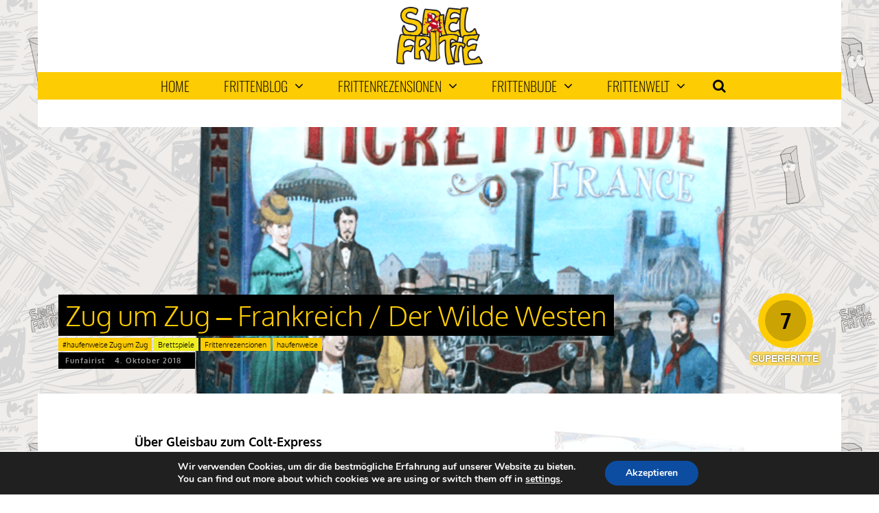

--- FILE ---
content_type: text/html; charset=UTF-8
request_url: https://spielfritte.de/zug-um-zug-frankreich-der-wilde-westen/
body_size: 22564
content:
<!DOCTYPE html>
<html lang="de">
<head>
<meta charset="UTF-8">
<meta name="viewport" content="width=device-width, initial-scale=1">
<link rel="profile" href="http://gmpg.org/xfn/11" />
<title>Zug um Zug &#8211; Frankreich / Der Wilde Westen &#8211; Spielfritte</title>
<meta name='robots' content='max-image-preview:large' />

<link rel="alternate" type="application/rss+xml" title="Spielfritte &raquo; Feed" href="https://spielfritte.de/feed/" />
<link rel='stylesheet' id='wp-block-library-css'  href='https://spielfritte.de/wp-includes/css/dist/block-library/style.min.css?ver=6.0.11' type='text/css' media='all' />
<style id='search-meter-recent-searches-style-inline-css' type='text/css'>
.wp-block-search-meter-recent-searches>h2{margin-block-end:0;margin-block-start:0}.wp-block-search-meter-recent-searches>ul{list-style:none;padding-left:0}

</style>
<style id='search-meter-popular-searches-style-inline-css' type='text/css'>
.wp-block-search-meter-popular-searches>h2{margin-block-end:0;margin-block-start:0}.wp-block-search-meter-popular-searches>ul{list-style:none;padding-left:0}

</style>
<style id='global-styles-inline-css' type='text/css'>
body{--wp--preset--color--black: #000000;--wp--preset--color--cyan-bluish-gray: #abb8c3;--wp--preset--color--white: #ffffff;--wp--preset--color--pale-pink: #f78da7;--wp--preset--color--vivid-red: #cf2e2e;--wp--preset--color--luminous-vivid-orange: #ff6900;--wp--preset--color--luminous-vivid-amber: #fcb900;--wp--preset--color--light-green-cyan: #7bdcb5;--wp--preset--color--vivid-green-cyan: #00d084;--wp--preset--color--pale-cyan-blue: #8ed1fc;--wp--preset--color--vivid-cyan-blue: #0693e3;--wp--preset--color--vivid-purple: #9b51e0;--wp--preset--gradient--vivid-cyan-blue-to-vivid-purple: linear-gradient(135deg,rgba(6,147,227,1) 0%,rgb(155,81,224) 100%);--wp--preset--gradient--light-green-cyan-to-vivid-green-cyan: linear-gradient(135deg,rgb(122,220,180) 0%,rgb(0,208,130) 100%);--wp--preset--gradient--luminous-vivid-amber-to-luminous-vivid-orange: linear-gradient(135deg,rgba(252,185,0,1) 0%,rgba(255,105,0,1) 100%);--wp--preset--gradient--luminous-vivid-orange-to-vivid-red: linear-gradient(135deg,rgba(255,105,0,1) 0%,rgb(207,46,46) 100%);--wp--preset--gradient--very-light-gray-to-cyan-bluish-gray: linear-gradient(135deg,rgb(238,238,238) 0%,rgb(169,184,195) 100%);--wp--preset--gradient--cool-to-warm-spectrum: linear-gradient(135deg,rgb(74,234,220) 0%,rgb(151,120,209) 20%,rgb(207,42,186) 40%,rgb(238,44,130) 60%,rgb(251,105,98) 80%,rgb(254,248,76) 100%);--wp--preset--gradient--blush-light-purple: linear-gradient(135deg,rgb(255,206,236) 0%,rgb(152,150,240) 100%);--wp--preset--gradient--blush-bordeaux: linear-gradient(135deg,rgb(254,205,165) 0%,rgb(254,45,45) 50%,rgb(107,0,62) 100%);--wp--preset--gradient--luminous-dusk: linear-gradient(135deg,rgb(255,203,112) 0%,rgb(199,81,192) 50%,rgb(65,88,208) 100%);--wp--preset--gradient--pale-ocean: linear-gradient(135deg,rgb(255,245,203) 0%,rgb(182,227,212) 50%,rgb(51,167,181) 100%);--wp--preset--gradient--electric-grass: linear-gradient(135deg,rgb(202,248,128) 0%,rgb(113,206,126) 100%);--wp--preset--gradient--midnight: linear-gradient(135deg,rgb(2,3,129) 0%,rgb(40,116,252) 100%);--wp--preset--duotone--dark-grayscale: url('#wp-duotone-dark-grayscale');--wp--preset--duotone--grayscale: url('#wp-duotone-grayscale');--wp--preset--duotone--purple-yellow: url('#wp-duotone-purple-yellow');--wp--preset--duotone--blue-red: url('#wp-duotone-blue-red');--wp--preset--duotone--midnight: url('#wp-duotone-midnight');--wp--preset--duotone--magenta-yellow: url('#wp-duotone-magenta-yellow');--wp--preset--duotone--purple-green: url('#wp-duotone-purple-green');--wp--preset--duotone--blue-orange: url('#wp-duotone-blue-orange');--wp--preset--font-size--small: 13px;--wp--preset--font-size--medium: 20px;--wp--preset--font-size--large: 36px;--wp--preset--font-size--x-large: 42px;}.has-black-color{color: var(--wp--preset--color--black) !important;}.has-cyan-bluish-gray-color{color: var(--wp--preset--color--cyan-bluish-gray) !important;}.has-white-color{color: var(--wp--preset--color--white) !important;}.has-pale-pink-color{color: var(--wp--preset--color--pale-pink) !important;}.has-vivid-red-color{color: var(--wp--preset--color--vivid-red) !important;}.has-luminous-vivid-orange-color{color: var(--wp--preset--color--luminous-vivid-orange) !important;}.has-luminous-vivid-amber-color{color: var(--wp--preset--color--luminous-vivid-amber) !important;}.has-light-green-cyan-color{color: var(--wp--preset--color--light-green-cyan) !important;}.has-vivid-green-cyan-color{color: var(--wp--preset--color--vivid-green-cyan) !important;}.has-pale-cyan-blue-color{color: var(--wp--preset--color--pale-cyan-blue) !important;}.has-vivid-cyan-blue-color{color: var(--wp--preset--color--vivid-cyan-blue) !important;}.has-vivid-purple-color{color: var(--wp--preset--color--vivid-purple) !important;}.has-black-background-color{background-color: var(--wp--preset--color--black) !important;}.has-cyan-bluish-gray-background-color{background-color: var(--wp--preset--color--cyan-bluish-gray) !important;}.has-white-background-color{background-color: var(--wp--preset--color--white) !important;}.has-pale-pink-background-color{background-color: var(--wp--preset--color--pale-pink) !important;}.has-vivid-red-background-color{background-color: var(--wp--preset--color--vivid-red) !important;}.has-luminous-vivid-orange-background-color{background-color: var(--wp--preset--color--luminous-vivid-orange) !important;}.has-luminous-vivid-amber-background-color{background-color: var(--wp--preset--color--luminous-vivid-amber) !important;}.has-light-green-cyan-background-color{background-color: var(--wp--preset--color--light-green-cyan) !important;}.has-vivid-green-cyan-background-color{background-color: var(--wp--preset--color--vivid-green-cyan) !important;}.has-pale-cyan-blue-background-color{background-color: var(--wp--preset--color--pale-cyan-blue) !important;}.has-vivid-cyan-blue-background-color{background-color: var(--wp--preset--color--vivid-cyan-blue) !important;}.has-vivid-purple-background-color{background-color: var(--wp--preset--color--vivid-purple) !important;}.has-black-border-color{border-color: var(--wp--preset--color--black) !important;}.has-cyan-bluish-gray-border-color{border-color: var(--wp--preset--color--cyan-bluish-gray) !important;}.has-white-border-color{border-color: var(--wp--preset--color--white) !important;}.has-pale-pink-border-color{border-color: var(--wp--preset--color--pale-pink) !important;}.has-vivid-red-border-color{border-color: var(--wp--preset--color--vivid-red) !important;}.has-luminous-vivid-orange-border-color{border-color: var(--wp--preset--color--luminous-vivid-orange) !important;}.has-luminous-vivid-amber-border-color{border-color: var(--wp--preset--color--luminous-vivid-amber) !important;}.has-light-green-cyan-border-color{border-color: var(--wp--preset--color--light-green-cyan) !important;}.has-vivid-green-cyan-border-color{border-color: var(--wp--preset--color--vivid-green-cyan) !important;}.has-pale-cyan-blue-border-color{border-color: var(--wp--preset--color--pale-cyan-blue) !important;}.has-vivid-cyan-blue-border-color{border-color: var(--wp--preset--color--vivid-cyan-blue) !important;}.has-vivid-purple-border-color{border-color: var(--wp--preset--color--vivid-purple) !important;}.has-vivid-cyan-blue-to-vivid-purple-gradient-background{background: var(--wp--preset--gradient--vivid-cyan-blue-to-vivid-purple) !important;}.has-light-green-cyan-to-vivid-green-cyan-gradient-background{background: var(--wp--preset--gradient--light-green-cyan-to-vivid-green-cyan) !important;}.has-luminous-vivid-amber-to-luminous-vivid-orange-gradient-background{background: var(--wp--preset--gradient--luminous-vivid-amber-to-luminous-vivid-orange) !important;}.has-luminous-vivid-orange-to-vivid-red-gradient-background{background: var(--wp--preset--gradient--luminous-vivid-orange-to-vivid-red) !important;}.has-very-light-gray-to-cyan-bluish-gray-gradient-background{background: var(--wp--preset--gradient--very-light-gray-to-cyan-bluish-gray) !important;}.has-cool-to-warm-spectrum-gradient-background{background: var(--wp--preset--gradient--cool-to-warm-spectrum) !important;}.has-blush-light-purple-gradient-background{background: var(--wp--preset--gradient--blush-light-purple) !important;}.has-blush-bordeaux-gradient-background{background: var(--wp--preset--gradient--blush-bordeaux) !important;}.has-luminous-dusk-gradient-background{background: var(--wp--preset--gradient--luminous-dusk) !important;}.has-pale-ocean-gradient-background{background: var(--wp--preset--gradient--pale-ocean) !important;}.has-electric-grass-gradient-background{background: var(--wp--preset--gradient--electric-grass) !important;}.has-midnight-gradient-background{background: var(--wp--preset--gradient--midnight) !important;}.has-small-font-size{font-size: var(--wp--preset--font-size--small) !important;}.has-medium-font-size{font-size: var(--wp--preset--font-size--medium) !important;}.has-large-font-size{font-size: var(--wp--preset--font-size--large) !important;}.has-x-large-font-size{font-size: var(--wp--preset--font-size--x-large) !important;}
</style>
<link rel='stylesheet' id='gp-parent-style-css'  href='https://spielfritte.de/wp-content/themes/the-review/style.css?ver=6.0.11' type='text/css' media='all' />
<link rel='stylesheet' id='ghostpool-style-css'  href='https://spielfritte.de/wp-content/themes/the-review-child/style.css?ver=6.0.11' type='text/css' media='all' />
<style id='ghostpool-style-inline-css' type='text/css'>
body:not(.gp-scrolling) #gp-sub-header .s{height: 40px;}
		body:not(.gp-scrolling) #gp-main-nav .menu > li.nav-home > a{width: 50px; height: 50px;}
		body:not(.gp-scrolling) #gp-main-nav .menu > li.nav-home > a:before{line-height: 30px;}
		.gp-fullwidth-title .gp-page-header,.gp-full-page-title .gp-page-header{border-color: #ffffff;} 
		#gp-logo img {width: 187px; height: 85px;}
		#gp-header-area-right{width: 893px;}
		#gp-header-area-right > span {margin: 10px 0 10px }	
		#gp-main-nav .menu > li.nav-home > a:after {box-shadow: 0 0 0 3px #bd0926;}
		.gp-theme li:hover .gp-primary-dropdown-icon{color:#fff}
		.gp-theme .sub-menu li:hover .gp-secondary-dropdown-icon{color:#000}
		.gp-page-header .gp-container {padding-top: 250px;padding-bottom: 30px;}
		.gp-fullwidth-title #gp-hub-tabs {margin-bottom: -30px;}
		#gp-hub-tabs li.current_page_item a {color: #bd0926}

		#gp-review-summary{background: -moz-linear-gradient(top, #fcf2d1 0%, #ffffff 100%);background: -webkit-gradient(linear, left top, left bottom, color-stop(0%,#ffffff), color-stop(100%,#ffffff));background: -webkit-linear-gradient(top, #fcf2d1 0%,#ffffff 100%);background: -o-linear-gradient(top, #fcf2d1 0%,#ffffff 100%);background: -ms-linear-gradient(top, #fcf2d1 0%,#ffffff 100%);background: linear-gradient(to bottom, #fcf2d1 0%,#ffffff 100%);}
		
		.gp-active{color: #bd0926;}

		@media only screen and (max-width: 1200px) {
		#gp-header-area-right{width: 833px;}
		}

		@media only screen and (max-width: 1082px) { 
		#gp-header-area-right{width: 747px;}
		}

		@media only screen and (max-width: 1023px) {
			.gp-responsive #gp-logo {margin: 7px 0px 7px 0px; width: 125px; height: 57px;}	
			.gp-responsive #gp-logo img {width: 125px; height: 57px;}
			.gp-responsive #gp-header-area-right > span {margin: 7px 0 7px }	
			.gp-responsive #gp-mobile-nav-button {margin-top: 7px ;}
			.gp-responsive .gp-page-header .gp-container {padding-top: 125px;padding-bottom: 15px;}
			.gp-responsive.gp-fullwidth-title #gp-hub-tabs {margin-bottom: -20px;}
		}@media only screen and (min-width: 1201px) {.gp-responsive.gp-boxed-layout #gp-page-wrapper,.gp-responsive .gp-container,.gp-responsive.gp-scrolling.gp-fixed-header.gp-boxed-layout #gp-sub-header,.gp-responsive.gp-fullwidth .vc_col-sm-12.wpb_column > .wpb_wrapper > .wpb_row,.gp-responsive.gp-fullwidth .vc_col-sm-12.wpb_column > .wpb_wrapper > .wpb_accordion,.gp-responsive.gp-fullwidth .vc_col-sm-12.wpb_column > .wpb_wrapper > .wpb_tabs,.gp-responsive.gp-fullwidth .vc_col-sm-12.wpb_column > .wpb_wrapper > .wpb_tour,.gp-responsive.gp-fullwidth .vc_col-sm-12.wpb_column > .wpb_wrapper > .wpb_teaser_grid{width: 1170px;}
					#gp-header-area-right{width: 893px;}
					.gp-nav .menu li.megamenu > .sub-menu,.gp-nav .menu li.tab-content-menu .sub-menu,.gp-nav .menu li.content-menu .sub-menu{width: 1110px;}#gp-content,.gp-top-sidebar #gp-review-content{width: 730px;}#gp-sidebar{width: 350px;}}@media only screen and (max-width: 1200px) and (min-width: 1083px) {.gp-responsive.gp-boxed-layout #gp-page-wrapper,.gp-responsive .gp-container,.gp-responsive.gp-scrolling.gp-fixed-header.gp-boxed-layout #gp-sub-header,.gp-responsive.gp-fullwidth .vc_col-sm-12.wpb_column > .wpb_wrapper > .wpb_row,.gp-responsive.gp-fullwidth .vc_col-sm-12.wpb_column > .wpb_wrapper > .wpb_accordion,.gp-responsive.gp-fullwidth .vc_col-sm-12.wpb_column > .wpb_wrapper > .wpb_tabs,.gp-responsive.gp-fullwidth .vc_col-sm-12.wpb_column > .wpb_wrapper > .wpb_tour,.gp-responsive.gp-fullwidth .vc_col-sm-12.wpb_column > .wpb_wrapper > .wpb_teaser_grid{width: 1110px;}
					#gp-header-area-right{width: 833px;}
					.gp-nav .menu li.megamenu > .sub-menu,.gp-nav .menu li.tab-content-menu .sub-menu,.gp-nav .menu li.content-menu .sub-menu{width: 1050px;}.gp-responsive #gp-content,.gp-top-sidebar #gp-review-content{width: 680px;}.gp-responsive #gp-sidebar{width: 330px;}}@media only screen and (max-width: 1082px) and (min-width: 1024px) {.gp-responsive.gp-boxed-layout #gp-page-wrapper,.gp-responsive .gp-container,.gp-responsive.gp-scrolling.gp-fixed-header.gp-boxed-layout #gp-sub-header,.gp-responsive.gp-fullwidth .vc_col-sm-12.wpb_column > .wpb_wrapper > .wpb_row,.gp-responsive.gp-fullwidth .vc_col-sm-12.wpb_column > .wpb_wrapper > .wpb_accordion,.gp-responsive.gp-fullwidth .vc_col-sm-12.wpb_column > .wpb_wrapper > .wpb_tabs,.gp-responsive.gp-fullwidth .vc_col-sm-12.wpb_column > .wpb_wrapper > .wpb_tour,.gp-responsive.gp-fullwidth .vc_col-sm-12.wpb_column > .wpb_wrapper > .wpb_teaser_grid{width: 1024px;}
					#gp-header-area-right{width: 747px;}
					.gp-nav .menu li.megamenu > .sub-menu,.gp-nav .menu li.tab-content-menu .sub-menu,.gp-nav .menu li.content-menu .sub-menu{width: 964px;}.gp-responsive #gp-content,.gp-top-sidebar #gp-review-content{width: 604px;}.gp-responsive #gp-sidebar {width: 330px;}}a.gp-follow-link.gp-follow-item {
    display: none!important;
}

#gp-review-summary h4:nth-child(1){
    display:none!important;
}

section .gp-large-rating {
    max-width: 110px!important;
    min-width: 110px!important;
}

.gp-read-more {
    margin-left: 5px;
    visibility: hidden;
    position: relative;
}


.gp-read-more:after {
    visibility: visible;
    position: absolute;
    margin-left: 5px;
    top: 0;
    left: 0;
    content: "";
}

.gp-text-highlight {
    border-radius: 5px;
}

.gp-element-title h3, .gp-author-info .gp-author-name {
    border-radius: 5px 5px 0px 0px;
}

.gp-slider-wrapper .gp-slide-small .gp-rating-text {
    background-color: #f9d862;
    padding: 3px;
    border-radius: 5px;
}

.gp-page-header .gp-rating-text, .gp-slider-wrapper .gp-rating-text {
    font-size: 14px;
    background-color: #f9d862;
    padding: 3px;
    border-radius: 5px;
}

.gp-page-header .gp-rating-text, .gp-post-thumbnail .gp-rating-text {
    color: #fff;
    text-shadow: 0 0 2px rgba(0, 0, 0, 0.8);
    background-color: #f9d862;
    padding: 3px;
    border-radius: 5px;
}
</style>
<link rel='stylesheet' id='fontawesome-css'  href='https://spielfritte.de/wp-content/themes/the-review/lib/fonts/font-awesome/css/font-awesome.min.css?ver=6.0.11' type='text/css' media='all' />
<link rel='stylesheet' id='prettyphoto-css'  href='https://spielfritte.de/wp-content/plugins/js_composer/assets/lib/prettyphoto/css/prettyPhoto.min.css?ver=6.10.0' type='text/css' media='all' />
<link rel='stylesheet' id='mediaelement-css'  href='https://spielfritte.de/wp-includes/js/mediaelement/mediaelementplayer-legacy.min.css?ver=4.2.16' type='text/css' media='all' />
<link rel='stylesheet' id='wp-mediaelement-css'  href='https://spielfritte.de/wp-includes/js/mediaelement/wp-mediaelement.min.css?ver=6.0.11' type='text/css' media='all' />
<link rel='stylesheet' id='js_composer_front-css'  href='https://spielfritte.de/wp-content/plugins/js_composer/assets/css/js_composer.min.css?ver=6.10.0' type='text/css' media='all' />
<link rel='stylesheet' id='redux-google-fonts-gp-css'  href='//spielfritte.de/wp-content/uploads/omgf/redux-google-fonts-gp/redux-google-fonts-gp.css?ver=1666949699' type='text/css' media='all' />
<link rel='stylesheet' id='moove_gdpr_frontend-css'  href='https://spielfritte.de/wp-content/plugins/gdpr-cookie-compliance/dist/styles/gdpr-main.css?ver=5.0.9' type='text/css' media='all' />
<style id='moove_gdpr_frontend-inline-css' type='text/css'>
#moove_gdpr_cookie_modal,#moove_gdpr_cookie_info_bar,.gdpr_cookie_settings_shortcode_content{font-family:&#039;Nunito&#039;,sans-serif}#moove_gdpr_save_popup_settings_button{background-color:#373737;color:#fff}#moove_gdpr_save_popup_settings_button:hover{background-color:#000}#moove_gdpr_cookie_info_bar .moove-gdpr-info-bar-container .moove-gdpr-info-bar-content a.mgbutton,#moove_gdpr_cookie_info_bar .moove-gdpr-info-bar-container .moove-gdpr-info-bar-content button.mgbutton{background-color:#0C4DA2}#moove_gdpr_cookie_modal .moove-gdpr-modal-content .moove-gdpr-modal-footer-content .moove-gdpr-button-holder a.mgbutton,#moove_gdpr_cookie_modal .moove-gdpr-modal-content .moove-gdpr-modal-footer-content .moove-gdpr-button-holder button.mgbutton,.gdpr_cookie_settings_shortcode_content .gdpr-shr-button.button-green{background-color:#0C4DA2;border-color:#0C4DA2}#moove_gdpr_cookie_modal .moove-gdpr-modal-content .moove-gdpr-modal-footer-content .moove-gdpr-button-holder a.mgbutton:hover,#moove_gdpr_cookie_modal .moove-gdpr-modal-content .moove-gdpr-modal-footer-content .moove-gdpr-button-holder button.mgbutton:hover,.gdpr_cookie_settings_shortcode_content .gdpr-shr-button.button-green:hover{background-color:#fff;color:#0C4DA2}#moove_gdpr_cookie_modal .moove-gdpr-modal-content .moove-gdpr-modal-close i,#moove_gdpr_cookie_modal .moove-gdpr-modal-content .moove-gdpr-modal-close span.gdpr-icon{background-color:#0C4DA2;border:1px solid #0C4DA2}#moove_gdpr_cookie_info_bar span.moove-gdpr-infobar-allow-all.focus-g,#moove_gdpr_cookie_info_bar span.moove-gdpr-infobar-allow-all:focus,#moove_gdpr_cookie_info_bar button.moove-gdpr-infobar-allow-all.focus-g,#moove_gdpr_cookie_info_bar button.moove-gdpr-infobar-allow-all:focus,#moove_gdpr_cookie_info_bar span.moove-gdpr-infobar-reject-btn.focus-g,#moove_gdpr_cookie_info_bar span.moove-gdpr-infobar-reject-btn:focus,#moove_gdpr_cookie_info_bar button.moove-gdpr-infobar-reject-btn.focus-g,#moove_gdpr_cookie_info_bar button.moove-gdpr-infobar-reject-btn:focus,#moove_gdpr_cookie_info_bar span.change-settings-button.focus-g,#moove_gdpr_cookie_info_bar span.change-settings-button:focus,#moove_gdpr_cookie_info_bar button.change-settings-button.focus-g,#moove_gdpr_cookie_info_bar button.change-settings-button:focus{-webkit-box-shadow:0 0 1px 3px #0C4DA2;-moz-box-shadow:0 0 1px 3px #0C4DA2;box-shadow:0 0 1px 3px #0C4DA2}#moove_gdpr_cookie_modal .moove-gdpr-modal-content .moove-gdpr-modal-close i:hover,#moove_gdpr_cookie_modal .moove-gdpr-modal-content .moove-gdpr-modal-close span.gdpr-icon:hover,#moove_gdpr_cookie_info_bar span[data-href]>u.change-settings-button{color:#0C4DA2}#moove_gdpr_cookie_modal .moove-gdpr-modal-content .moove-gdpr-modal-left-content #moove-gdpr-menu li.menu-item-selected a span.gdpr-icon,#moove_gdpr_cookie_modal .moove-gdpr-modal-content .moove-gdpr-modal-left-content #moove-gdpr-menu li.menu-item-selected button span.gdpr-icon{color:inherit}#moove_gdpr_cookie_modal .moove-gdpr-modal-content .moove-gdpr-modal-left-content #moove-gdpr-menu li a span.gdpr-icon,#moove_gdpr_cookie_modal .moove-gdpr-modal-content .moove-gdpr-modal-left-content #moove-gdpr-menu li button span.gdpr-icon{color:inherit}#moove_gdpr_cookie_modal .gdpr-acc-link{line-height:0;font-size:0;color:transparent;position:absolute}#moove_gdpr_cookie_modal .moove-gdpr-modal-content .moove-gdpr-modal-close:hover i,#moove_gdpr_cookie_modal .moove-gdpr-modal-content .moove-gdpr-modal-left-content #moove-gdpr-menu li a,#moove_gdpr_cookie_modal .moove-gdpr-modal-content .moove-gdpr-modal-left-content #moove-gdpr-menu li button,#moove_gdpr_cookie_modal .moove-gdpr-modal-content .moove-gdpr-modal-left-content #moove-gdpr-menu li button i,#moove_gdpr_cookie_modal .moove-gdpr-modal-content .moove-gdpr-modal-left-content #moove-gdpr-menu li a i,#moove_gdpr_cookie_modal .moove-gdpr-modal-content .moove-gdpr-tab-main .moove-gdpr-tab-main-content a:hover,#moove_gdpr_cookie_info_bar.moove-gdpr-dark-scheme .moove-gdpr-info-bar-container .moove-gdpr-info-bar-content a.mgbutton:hover,#moove_gdpr_cookie_info_bar.moove-gdpr-dark-scheme .moove-gdpr-info-bar-container .moove-gdpr-info-bar-content button.mgbutton:hover,#moove_gdpr_cookie_info_bar.moove-gdpr-dark-scheme .moove-gdpr-info-bar-container .moove-gdpr-info-bar-content a:hover,#moove_gdpr_cookie_info_bar.moove-gdpr-dark-scheme .moove-gdpr-info-bar-container .moove-gdpr-info-bar-content button:hover,#moove_gdpr_cookie_info_bar.moove-gdpr-dark-scheme .moove-gdpr-info-bar-container .moove-gdpr-info-bar-content span.change-settings-button:hover,#moove_gdpr_cookie_info_bar.moove-gdpr-dark-scheme .moove-gdpr-info-bar-container .moove-gdpr-info-bar-content button.change-settings-button:hover,#moove_gdpr_cookie_info_bar.moove-gdpr-dark-scheme .moove-gdpr-info-bar-container .moove-gdpr-info-bar-content u.change-settings-button:hover,#moove_gdpr_cookie_info_bar span[data-href]>u.change-settings-button,#moove_gdpr_cookie_info_bar.moove-gdpr-dark-scheme .moove-gdpr-info-bar-container .moove-gdpr-info-bar-content a.mgbutton.focus-g,#moove_gdpr_cookie_info_bar.moove-gdpr-dark-scheme .moove-gdpr-info-bar-container .moove-gdpr-info-bar-content button.mgbutton.focus-g,#moove_gdpr_cookie_info_bar.moove-gdpr-dark-scheme .moove-gdpr-info-bar-container .moove-gdpr-info-bar-content a.focus-g,#moove_gdpr_cookie_info_bar.moove-gdpr-dark-scheme .moove-gdpr-info-bar-container .moove-gdpr-info-bar-content button.focus-g,#moove_gdpr_cookie_info_bar.moove-gdpr-dark-scheme .moove-gdpr-info-bar-container .moove-gdpr-info-bar-content a.mgbutton:focus,#moove_gdpr_cookie_info_bar.moove-gdpr-dark-scheme .moove-gdpr-info-bar-container .moove-gdpr-info-bar-content button.mgbutton:focus,#moove_gdpr_cookie_info_bar.moove-gdpr-dark-scheme .moove-gdpr-info-bar-container .moove-gdpr-info-bar-content a:focus,#moove_gdpr_cookie_info_bar.moove-gdpr-dark-scheme .moove-gdpr-info-bar-container .moove-gdpr-info-bar-content button:focus,#moove_gdpr_cookie_info_bar.moove-gdpr-dark-scheme .moove-gdpr-info-bar-container .moove-gdpr-info-bar-content span.change-settings-button.focus-g,span.change-settings-button:focus,button.change-settings-button.focus-g,button.change-settings-button:focus,#moove_gdpr_cookie_info_bar.moove-gdpr-dark-scheme .moove-gdpr-info-bar-container .moove-gdpr-info-bar-content u.change-settings-button.focus-g,#moove_gdpr_cookie_info_bar.moove-gdpr-dark-scheme .moove-gdpr-info-bar-container .moove-gdpr-info-bar-content u.change-settings-button:focus{color:#0C4DA2}#moove_gdpr_cookie_modal .moove-gdpr-branding.focus-g span,#moove_gdpr_cookie_modal .moove-gdpr-modal-content .moove-gdpr-tab-main a.focus-g,#moove_gdpr_cookie_modal .moove-gdpr-modal-content .moove-gdpr-tab-main .gdpr-cd-details-toggle.focus-g{color:#0C4DA2}#moove_gdpr_cookie_modal.gdpr_lightbox-hide{display:none}
</style>
<script type='text/javascript' src='https://spielfritte.de/wp-content/plugins/enable-jquery-migrate-helper/js/jquery/jquery-1.12.4-wp.js?ver=1.12.4-wp' id='jquery-core-js'></script>
<script type='text/javascript' src='https://spielfritte.de/wp-content/plugins/enable-jquery-migrate-helper/js/jquery-migrate/jquery-migrate-1.4.1-wp.js?ver=1.4.1-wp' id='jquery-migrate-js'></script>
<link rel="https://api.w.org/" href="https://spielfritte.de/wp-json/" /><link rel="alternate" type="application/json" href="https://spielfritte.de/wp-json/wp/v2/pages/10676" /><link rel="EditURI" type="application/rsd+xml" title="RSD" href="https://spielfritte.de/xmlrpc.php?rsd" />
<link rel="wlwmanifest" type="application/wlwmanifest+xml" href="https://spielfritte.de/wp-includes/wlwmanifest.xml" /> 
<meta name="generator" content="WordPress 6.0.11" />
<link rel="canonical" href="https://spielfritte.de/zug-um-zug-frankreich-der-wilde-westen/" />
<link rel='shortlink' href='https://spielfritte.de/?p=10676' />
<link rel="alternate" type="application/json+oembed" href="https://spielfritte.de/wp-json/oembed/1.0/embed?url=https%3A%2F%2Fspielfritte.de%2Fzug-um-zug-frankreich-der-wilde-westen%2F" />
<link rel="alternate" type="text/xml+oembed" href="https://spielfritte.de/wp-json/oembed/1.0/embed?url=https%3A%2F%2Fspielfritte.de%2Fzug-um-zug-frankreich-der-wilde-westen%2F&#038;format=xml" />
<!-- Analytics by WP Statistics - https://wp-statistics.com -->
<meta name="generator" content="Powered by WPBakery Page Builder - drag and drop page builder for WordPress."/>
<link rel="icon" href="https://spielfritte.de/wp-content/uploads/2021/05/cropped-spa-32x32.jpg" sizes="32x32" />
<link rel="icon" href="https://spielfritte.de/wp-content/uploads/2021/05/cropped-spa-192x192.jpg" sizes="192x192" />
<link rel="apple-touch-icon" href="https://spielfritte.de/wp-content/uploads/2021/05/cropped-spa-180x180.jpg" />
<meta name="msapplication-TileImage" content="https://spielfritte.de/wp-content/uploads/2021/05/cropped-spa-270x270.jpg" />
		<style type="text/css" id="wp-custom-css">
			ul.page-numbers .page-numbers:hover, ul.page-numbers .page-numbers.current, ul.page-numbers > span.page-numbers {
    background-color: #131313!important;
}

		</style>
		<style type="text/css" title="dynamic-css" class="options-output">#gp-logo{margin-top:10px;margin-right:0;margin-bottom:10px;margin-left:0;}#gp-footer-image{margin-top:40px;margin-right:0;margin-bottom:0;margin-left:0;}body{background-color:#ffffff;background-repeat:repeat;background-image:url('https://spielfritte.de/wp-content/uploads/2018/05/bg-classic3.png');}#gp-content-wrapper,#gp-review-content-wrapper,#breadcrumbs{background-color:#ffffff;background-repeat:repeat;}body{font-family:Oxygen,Arial, Helvetica, sans-serif;line-height:24px;font-weight:300;font-style:normal;color:#000;font-size:14px;}a{color:#fdcc02;}a:hover{color:#bd0926;}h1{font-family:Oxygen,Arial, Helvetica, sans-serif;line-height:60px;font-weight:700;font-style:normal;font-size:48px;}h2{font-family:Oxygen,Arial, Helvetica, sans-serif;line-height:48px;font-weight:700;font-style:normal;font-size:36px;}h3{font-family:Oxygen,Arial, Helvetica, sans-serif;line-height:36px;font-weight:700;font-style:normal;font-size:24px;}h4{font-family:Oxygen,Arial, Helvetica, sans-serif;line-height:30px;font-weight:700;font-style:normal;font-size:18px;}h5{font-family:Oxygen,Arial, Helvetica, sans-serif;line-height:24px;font-weight:700;font-style:normal;font-size:16px;}h6{font-family:Oxygen,Arial, Helvetica, sans-serif;line-height:24px;font-weight:700;font-style:normal;font-size:14px;}#comments ol.commentlist li .comment_container,.gp-tablet-portrait #gp-sidebar,.gp-mobile #gp-sidebar,.gp-login-content,.gp-loop-divider:before,#gp-review-results,#gp-new-search{border-top:1px solid #eee;border-bottom:1px solid #eee;}#gp-top-header{background-color:transparent;}#gp-top-header .menu > li,#gp-top-header .menu > li > a{font-family:Oxygen,Arial, Helvetica, sans-serif;font-weight:300;font-style:normal;color:#666;font-size:12px;}#gp-top-header .menu > li > a:not(.gp-notification-counter){color:#666;}#gp-top-header .menu > li > a:not(.gp-notification-counter):hover{color:#bd0926;}#gp-main-header{background-color:#ffffff;}.gp-scrolling #gp-sub-header{background-color:rgba(255,255,255,0.9);}body:not(.gp-scrolling) #gp-main-nav .menu > li,body:not(.gp-scrolling) #gp-main-nav .menu > li > a{height:40px;}#gp-sub-header{background-color:#fdcc02;}#gp-main-nav .menu > li,#gp-main-nav .menu > li > a{font-family:Oswald,Arial, Helvetica, sans-serif;text-transform:uppercase;line-height:20px;font-weight:200;font-style:normal;color:#000;font-size:20px;}#gp-main-nav .menu > li:hover > a, #gp-main-nav .menu > li > a,#gp-search-button{color:#000000;}#gp-main-nav .menu > li:hover > a, #gp-main-nav .menu > li > a:hover,#gp-search-button:hover{color:#bd0926;}#gp-main-nav .menu > li > a:hover,#gp-main-nav .menu > li:hover > a{background-color:#ffffff;}#gp-main-nav .menu > li.nav-home:hover > a, #gp-main-nav .menu > li.nav-home > a{color:#000000;}#gp-main-nav .menu > li.nav-home:hover > a:hover, #gp-main-nav .menu > li.nav-home > a:hover{color:#fff;}#gp-main-nav .menu > li.nav-home > a{background-color:#fdcc02;}#gp-main-nav .menu > li.nav-home > a:hover,#gp-main-nav .menu > li.nav-home:hover > a{background-color:#bd0926;}.gp-nav .sub-menu,.gp-nav .menu li .gp-menu-tabs li:hover, .gp-nav .menu li .gp-menu-tabs li.gp-selected{background-color:#ffffff;}.gp-nav .menu > li > .sub-menu{border-top:5px solid bd0926;}.gp-nav .sub-menu li a:hover{background-color:#fdcc02;}.gp-nav .sub-menu li,.gp-nav .sub-menu li a{font-family:Oxygen,Arial, Helvetica, sans-serif;font-weight:300;font-style:normal;color:#000000;font-size:14px;}.gp-nav .sub-menu li a{color:#000;}.gp-nav .sub-menu li a:hover{color:#bd0926;}.gp-nav .megamenu > .sub-menu > li > a,.gp-nav .megamenu > .sub-menu > li > span{color:#bd0926;}.gp-primary-dropdown-icon{color:#000;}.gp-primary-dropdown-icon:hover{color:#fff;}.gp-secondary-dropdown-icon{color:#000;}.gp-secondary-dropdown-icon:hover{color:#000;}.gp-menu-tabs{background-color:#fdcc02;}.gp-nav .menu li .gp-menu-tabs li{color:#bd0926;}.gp-nav .menu li .gp-menu-tabs li:hover,.gp-nav .menu li .gp-menu-tabs li.gp-selected{color:#000000;}.gp-search-bar{background-color:#f1f1f1;}.gp-search-bar{color:#999;font-size:18px;}.gp-search-submit{color:#000;font-size:18px;}.gp-search-submit:hover{color:#bd0926;}#gp-mobile-nav-button{color:#bd0926;}#gp-mobile-nav{background-color:#fff;}#gp-mobile-nav-close-button{background-color:#bd0926;}#gp-mobile-nav li{color:#000000;}#gp-mobile-nav .menu li a{color:#000;}#gp-mobile-nav .menu li a:hover{color:#bd0926;}#gp-mobile-nav li a:hover{background-color:#f1f1f1;}#gp-mobile-nav li{border-top:1px solid #eee;}#gp-mobile-nav .megamenu > .sub-menu > li > a{color:#bd0926;}.gp-large-title .gp-page-header,.gp-fullwidth-title .gp-page-header{background-color:#000000;background-repeat:no-repeat;background-size:cover;background-attachment:scroll;background-position:center center;background-image:url('https://spielfritte.de/wp-content/uploads/2018/05/Wohnfritte_cen_2018.jpg');}.gp-page-header .gp-entry-title,.gp-page-header .gp-entry-title a{font-family:Oxygen,Arial, Helvetica, sans-serif;line-height:48px;font-weight:300;font-style:normal;color:#fdcc02;font-size:40px;}.gp-page-header .gp-subtitle{font-family:Oxygen,Arial, Helvetica, sans-serif;line-height:21px;font-weight:300;font-style:normal;color:#fff;font-size:15px;}.gp-page-header .gp-entry-title.gp-has-subtitle:after{border-top:1px solid #fff;}.gp-entry-title{font-family:Oxygen,Arial, Helvetica, sans-serif;line-height:38px;font-weight:300;font-style:normal;color:#000000;font-size:30px;}.gp-subtitle{font-family:Oxygen,Arial, Helvetica, sans-serif;line-height:32px;font-weight:300;font-style:normal;color:#888;font-size:20px;}blockquote{background-color:#fcf2cf;}blockquote,blockquote a,blockquote a:hover{font-family:"Roboto Slab",Arial, Helvetica, sans-serif;line-height:38px;font-weight:300;font-style:normal;color:#636363;font-size:24px;}.gp-loop-title{font-family:Oxygen;line-height:24px;font-weight:400;font-style:normal;font-size:16px;}.gp-blog-large .gp-loop-title{line-height:42px;font-size:30px;}.gp-loop-title a,.gp-edit-review-form button,.gp-delete-review-form button{color:#000000;}.gp-loop-title a:hover,.gp-edit-review-form button:hover,.gp-delete-review-form button:hover{color:#bd0926;}.gp-entry-meta,.gp-entry-meta a,.gp-loop-meta,.gp-loop-meta a,#breadcrumbs,#breadcrumbs a{color:#999999;}.gp-entry-cats a,.gp-loop-cats a{background-color:#fdcc02;}.gp-entry-cats a,.gp-entry-cats a:hover,.gp-loop-cats a,.gp-loop-cats a:hover{color:#000000;}.gp-entry-tags a,.gp-loop-tags a{background-color:#eee;}.gp-entry-tags,.gp-entry-tags a,.gp-entry-tags a:hover,.gp-loop-tags,.gp-loop-tags a,.gp-loop-tags a:hover{color:#999999;}.gp-blog-masonry section{background-color:#f8f8f8;}.gp-blog-masonry .gp-loop-title a{color:#000;}.gp-blog-masonry .gp-loop-title a:hover{color:#bd0926;}.gp-blog-masonry .gp-loop-content{color:#000000;}.gp-blog-masonry .gp-loop-meta,.gp-blog-masonry .gp-loop-meta a{color:#999999;}.gp-post-thumbnail .gp-text-highlight,.gp-slide-caption .gp-text-highlight{background-color:#fcdf6a;}.gp-post-thumbnail .gp-loop-title,.gp-slide-caption{line-height:26px;color:#000000;font-size:16px;}section:before,.gp-post-thumbnail:before{background-color:#ffffff;}section:before,.gp-post-thumbnail:before{color:#ffffff;}.gp-hub-award{background-color:#fdcc02;}ul.page-numbers .page-numbers{background-color:#bbb;}ul.page-numbers .page-numbers:hover,ul.page-numbers .page-numbers.current,ul.page-numbers > span.page-numbers{background-color:#ffffff;}ul.page-numbers .page-numbers{color:#ffffff;}#gp-affiliate-button{background-color:#000000;}#gp-affiliate-button:hover{background-color:#bd0926;}#gp-affiliate-button{color:#ffffff;}#gp-hub-tabs{background-color:#fff;}#gp-hub-tabs{border-top:5px solid #bd0926;}#gp-hub-tabs li{border-left:1px solid #eee;}#gp-hub-tabs li a,#gp-hub-tabs-mobile-nav-button{font-family:Oxygen,Arial, Helvetica, sans-serif;line-height:14px;font-weight:400;font-style:normal;font-size:14px;}#gp-hub-tabs li a,#gp-hub-tabs-mobile-nav-button{color:#000;}#gp-hub-tabs li a:hover,#gp-hub-tabs-mobile-nav-button:hover{color:#bd0926;}#gp-hub-tabs li a:hover,#gp-hub-tabs li.current_page_item a{background-color:#fff;}#gp-review-content-wrapper .gp-subtitle{font-family:Oxygen,Arial, Helvetica, sans-serif;line-height:50px;font-weight:300;font-style:normal;color:#999;font-size:30px;}#gp-review-content-wrapper.gp-review-first-letter .gp-entry-text > p:first-child::first-letter,#gp-review-content-wrapper.gp-review-first-letter .gp-entry-text > *:not(p):first-child + p::first-letter,#gp-review-content-wrapper.gp-review-first-letter .gp-entry-text .vc_row:first-child .vc_column_container:first-child .wpb_wrapper:first-child .wpb_text_column:first-child .wpb_wrapper:first-child > p:first-child::first-letter{font-family:"Roboto Slab",Arial, Helvetica, sans-serif;line-height:110px;font-weight:300;font-style:normal;color:#bd0926;font-size:110px;}#gp-review-content-wrapper .gp-entry-text > p{font-family:"Roboto Slab",Arial, Helvetica, sans-serif;line-height:30px;font-weight:300;font-style:normal;color:#000;font-size:18px;}.gp-good-title,#gp-points-wrapper .gp-good-points li i{color:#fdcc02;}.gp-bad-title,#gp-points-wrapper .gp-bad-points li i{color:#bd0926;}.gp-site-rating-wrapper .gp-rating-outer,.gp-site-rating-selection{background-color:#fdcc02;}.gp-site-rating-wrapper .gp-rating-inner{color:#000000;}.gp-user-rating-wrapper .gp-rating-outer,.gp-average-rating{background-color:#bd0926;}.gp-user-rating-wrapper .gp-rating-inner,.gp-average-rating,.gp-site-rating-criteria-text{color:#ffffff;}.gp-rating-slider-wrapper .gp-rating-unrated{background-image:url('https://spielfritte.de/wp-content/themes/the-review/lib/images/user-rating-slider-unrated.png');}.gp-rating-slider-wrapper .gp-rating-hover{background-image:url('https://spielfritte.de/wp-content/themes/the-review/lib/images/user-rating-slider-hover.png');}.gp-rating-slider-wrapper .gp-rating-rated{background-image:url('https://spielfritte.de/wp-content/themes/the-review/lib/images/user-rating-slider-rated.png');}.gp-element-title h3, .gp-author-info .gp-author-name{background-color:#000;}.gp-element-title{border-bottom:2px solid #000;}.widgettitle, .gp-author-info .gp-author-name a{font-family:Oxygen,Arial, Helvetica, sans-serif;line-height:22px;font-weight:300;font-style:normal;color:#fff;font-size:16px;}.gp-see-all-link a{color:#000;}.gp-see-all-link a:hover{color:#bd0926;}input,textarea,select{background-color:#ffffff;}input,textarea,select{border-top:1px solid #ddd;border-bottom:1px solid #ddd;border-left:1px solid #ddd;border-right:1px solid #ddd;}input,textarea,select{color:#000000;}input[type="button"],input[type="submit"],input[type="reset"],button,.button,.gp-follow-item:hover,.gp-notification-counter{background-color:#bd0926;}input[type="button"]:hover,input[type="submit"]:hover,input[type="reset"]:hover,button:hover,.button:hover,.gp-follow-item{background-color:#fdcc02;}input[type="button"],input[type="submit"],input[type="reset"],button,.button,a.gp-follow-item,.gp-notification-counter,a.gp-notification-counter:hover{color:#000000;}input[type="button"]:hover,input[type="submit"]:hover,input[type="reset"]:hover,button,.button:hover,a.gp-follow-item:hover{color:#ffffff;}#gp-footer,#gp-copyright-curves{background-color:#ffffff;}.gp-footer-widget .gp-element-title h3{background-color:#fdcc02;}.gp-footer-widget .gp-element-title{border-bottom:2px solid #000000;}.gp-footer-widget .widgettitle{font-family:Oxygen,Arial, Helvetica, sans-serif;line-height:22px;font-weight:300;font-style:normal;color:#000000;font-size:18px;}.gp-footer-widget{font-family:Oxygen,Arial, Helvetica, sans-serif;line-height:24px;font-weight:300;font-style:normal;color:#000;font-size:14px;}.gp-footer-widget a{color:#000;}.gp-footer-widget a:hover{color:#bd0926;}#gp-copyright{background-color:#eeeeee;}#gp-copyright{color:#666666;}#gp-copyright a{color:#666;}#gp-copyright a:hover{color:#000;}#gp-to-top{background-color:#000;}#gp-to-top{color:#ffffff;}</style><noscript><style> .wpb_animate_when_almost_visible { opacity: 1; }</style></noscript></head>

<body class="page-template page-template-hub-review-template page-template-hub-review-template-php page page-id-10676 gp-theme gp-responsive gp-boxed-layout gp-retina gp-normal-scrolling gp-back-to-top-all gp-fixed-header gp-header-centered gp-main-header gp-full-page-title gp-no-sidebar wpb-js-composer js-comp-ver-6.10.0 vc_responsive">


	<div id="gp-site-wrapper">
			
				
			<nav id="gp-mobile-nav">
				<div id="gp-mobile-nav-close-button"></div>
				<form method="get" class="searchform" action="https://spielfritte.de/">
	<input type="text" name="s" class="gp-search-bar" placeholder="Spielfritte durchsuchen" /> <button type="submit" class="gp-search-submit"></button>
</form>				<style>#gp-main-nav .menu > li#nav-menu-item-4850 > a:hover,#gp-main-nav .menu > li#nav-menu-item-4850:hover > a,#nav-menu-item-4850 .gp-menu-tabs{background: #eeee22;}.gp-nav .menu li#nav-menu-item-4850 .gp-menu-tabs li:hover, .gp-nav .menu li#nav-menu-item-4850 .gp-menu-tabs li.gp-selected{color: #eeee22;}.gp-nav .menu > li#nav-menu-item-4850 > .sub-menu{border-color: #eeee22;}.gp-theme #gp-main-nav .menu > li#nav-menu-item-4850.gp-nav-home > a:after{box-shadow: 0 0 0 3px #eeee22;}</style><style>#gp-main-nav .menu > li#nav-menu-item-16459 > a:hover,#gp-main-nav .menu > li#nav-menu-item-16459:hover > a,#nav-menu-item-16459 .gp-menu-tabs{background: #eeee22;}.gp-nav .menu li#nav-menu-item-16459 .gp-menu-tabs li:hover, .gp-nav .menu li#nav-menu-item-16459 .gp-menu-tabs li.gp-selected{color: #eeee22;}.gp-nav .menu > li#nav-menu-item-16459 > .sub-menu{border-color: #eeee22;}.gp-theme #gp-main-nav .menu > li#nav-menu-item-16459.gp-nav-home > a:after{box-shadow: 0 0 0 3px #eeee22;}</style><ul class="menu"><li id="nav-menu-item-6304" class="standard-menu  columns-1  gp-show-all main-menu-item  menu-item-even menu-item-depth-0   menu-item menu-item-type-post_type menu-item-object-page menu-item-home"><a href="https://spielfritte.de/" class="menu-link main-menu-link">Home</a></li><li id="nav-menu-item-4752" class="megamenu  columns-4  gp-show-all main-menu-item  menu-item-even menu-item-depth-0   menu-item menu-item-type-taxonomy menu-item-object-gp_hubs menu-item-has-children"><a href="https://spielfritte.de/hubs/frittenblog/" class="menu-link main-menu-link">Frittenblog</a>
<ul class="sub-menu menu-odd  menu-depth-1">
	<li id="nav-menu-item-4764" class="standard-menu   menu-link gp-show-all sub-menu-item  menu-item-odd menu-item-depth-1   menu-item menu-item-type-custom menu-item-object-custom menu-item-has-children"><a href="#" class="menu-link sub-menu-link">Blog</a>
	<ul class="sub-menu menu-even sub-sub-menu menu-depth-2">
		<li id="nav-menu-item-4772" class="standard-menu   menu-link gp-show-all sub-menu-item sub-sub-menu-item menu-item-even menu-item-depth-2   menu-item menu-item-type-taxonomy menu-item-object-gp_hubs"><a href="https://spielfritte.de/hubs/aktuelles/" class="menu-link sub-menu-link">Aktuelles</a></li>		<li id="nav-menu-item-12202" class="standard-menu   menu-link gp-show-all sub-menu-item sub-sub-menu-item menu-item-even menu-item-depth-2   menu-item menu-item-type-taxonomy menu-item-object-gp_hubs"><a href="https://spielfritte.de/hubs/amuesgoell/" class="menu-link sub-menu-link">#amüsgöll</a></li>		<li id="nav-menu-item-16167" class="standard-menu   menu-link gp-show-all sub-menu-item sub-sub-menu-item menu-item-even menu-item-depth-2   menu-item menu-item-type-taxonomy menu-item-object-gp_hubs"><a href="https://spielfritte.de/hubs/ausgebrochen/" class="menu-link sub-menu-link">#ausgebrochen</a></li>		<li id="nav-menu-item-17112" class="standard-menu   menu-link gp-show-all sub-menu-item sub-sub-menu-item menu-item-even menu-item-depth-2   menu-item menu-item-type-post_type menu-item-object-page"><a href="https://spielfritte.de/zuhause-ausgebrochen/" class="menu-link sub-menu-link">zuhause #ausgebrochen</a></li>		<li id="nav-menu-item-17945" class="standard-menu  columns-1  gp-show-all sub-menu-item sub-sub-menu-item menu-item-even menu-item-depth-2   menu-item menu-item-type-taxonomy menu-item-object-gp_hubs"><a href="https://spielfritte.de/hubs/heiss-fettig/" class="menu-link sub-menu-link">Heiß &amp; Fettig</a></li>		<li id="nav-menu-item-15143" class="standard-menu   menu-link gp-show-all sub-menu-item sub-sub-menu-item menu-item-even menu-item-depth-2   menu-item menu-item-type-taxonomy menu-item-object-gp_hubs"><a href="https://spielfritte.de/hubs/die-dritte-fritte/" class="menu-link sub-menu-link">Die Dritte Fritte</a></li>		<li id="nav-menu-item-4773" class="standard-menu   menu-link gp-show-all sub-menu-item sub-sub-menu-item menu-item-even menu-item-depth-2   menu-item menu-item-type-taxonomy menu-item-object-gp_hubs"><a href="https://spielfritte.de/hubs/messen-events/" class="menu-link sub-menu-link">Messen &amp; Events</a></li>		<li id="nav-menu-item-4774" class="standard-menu   menu-link gp-show-all sub-menu-item sub-sub-menu-item menu-item-even menu-item-depth-2   menu-item menu-item-type-taxonomy menu-item-object-gp_hubs"><a href="https://spielfritte.de/hubs/fettige-festtage/" class="menu-link sub-menu-link">fettige Festtage</a></li>		<li id="nav-menu-item-4840" class="standard-menu   menu-link gp-show-all sub-menu-item sub-sub-menu-item menu-item-even menu-item-depth-2   menu-item menu-item-type-taxonomy menu-item-object-gp_hubs"><a href="https://spielfritte.de/hubs/gewinnspiele/" class="menu-link sub-menu-link">Gewinnspiele</a></li>		<li id="nav-menu-item-11423" class="standard-menu   menu-link gp-show-all sub-menu-item sub-sub-menu-item menu-item-even menu-item-depth-2   menu-item menu-item-type-taxonomy menu-item-object-gp_hubs"><a href="https://spielfritte.de/hubs/news/" class="menu-link sub-menu-link">News</a></li>	</ul>
</li>	<li id="nav-menu-item-4765" class="standard-menu   menu-link gp-show-all sub-menu-item  menu-item-odd menu-item-depth-1   menu-item menu-item-type-custom menu-item-object-custom menu-item-has-children"><a href="#" class="menu-link sub-menu-link">Lesenswert</a>
	<ul class="sub-menu menu-even sub-sub-menu menu-depth-2">
		<li id="nav-menu-item-4775" class="standard-menu   menu-link gp-show-all sub-menu-item sub-sub-menu-item menu-item-even menu-item-depth-2   menu-item menu-item-type-taxonomy menu-item-object-gp_hubs"><a href="https://spielfritte.de/hubs/frittentexte/" class="menu-link sub-menu-link">Frittentexte</a></li>	</ul>
</li>	<li id="nav-menu-item-4766" class="standard-menu   menu-link gp-show-all sub-menu-item  menu-item-odd menu-item-depth-1   menu-item menu-item-type-custom menu-item-object-custom menu-item-has-children"><a href="#" class="menu-link sub-menu-link">Rätseln</a>
	<ul class="sub-menu menu-even sub-sub-menu menu-depth-2">
		<li id="nav-menu-item-4841" class="standard-menu   menu-link gp-show-all sub-menu-item sub-sub-menu-item menu-item-even menu-item-depth-2   menu-item menu-item-type-taxonomy menu-item-object-gp_hubs"><a href="https://spielfritte.de/hubs/das-ganze-spiel-in-5-sekunden/" class="menu-link sub-menu-link">Das ganze Spiel in 5 Sekunden</a></li>		<li id="nav-menu-item-4843" class="standard-menu   menu-link gp-show-all sub-menu-item sub-sub-menu-item menu-item-even menu-item-depth-2   menu-item menu-item-type-taxonomy menu-item-object-gp_hubs"><a href="https://spielfritte.de/hubs/makrofritte/" class="menu-link sub-menu-link">Makrofritte</a></li>		<li id="nav-menu-item-4844" class="standard-menu   menu-link gp-show-all sub-menu-item sub-sub-menu-item menu-item-even menu-item-depth-2   menu-item menu-item-type-taxonomy menu-item-object-gp_hubs"><a href="https://spielfritte.de/hubs/mit-tiefster-anteilnahme/" class="menu-link sub-menu-link">Mit tiefster Anteilnahme</a></li>	</ul>
</li></ul>
</li><li id="nav-menu-item-4849" class="megamenu  columns-4  gp-show-all main-menu-item  menu-item-even menu-item-depth-0   menu-item menu-item-type-taxonomy menu-item-object-gp_hubs menu-item-has-children"><a href="https://spielfritte.de/hubs/frittenrezensionen/" class="menu-link main-menu-link">Frittenrezensionen</a>
<ul class="sub-menu menu-odd  menu-depth-1">
	<li id="nav-menu-item-4858" class="standard-menu   menu-link gp-show-all sub-menu-item  menu-item-odd menu-item-depth-1   menu-item menu-item-type-custom menu-item-object-custom menu-item-has-children"><a href="#" class="menu-link sub-menu-link">Unser Senf zu &#8230;</a>
	<ul class="sub-menu menu-even sub-sub-menu menu-depth-2">
		<li id="nav-menu-item-4850" class="standard-menu   menu-link gp-show-all sub-menu-item sub-sub-menu-item menu-item-even menu-item-depth-2   menu-item menu-item-type-taxonomy menu-item-object-gp_hubs"><a href="https://spielfritte.de/hubs/brettspiele/" class="menu-link sub-menu-link">Brettspiele</a></li>		<li id="nav-menu-item-4851" class="standard-menu   menu-link gp-show-all sub-menu-item sub-sub-menu-item menu-item-even menu-item-depth-2   menu-item menu-item-type-taxonomy menu-item-object-gp_hubs"><a href="https://spielfritte.de/hubs/kartenspiele/" class="menu-link sub-menu-link">Kartenspiele</a></li>		<li id="nav-menu-item-4852" class="standard-menu   menu-link gp-show-all sub-menu-item sub-sub-menu-item menu-item-even menu-item-depth-2   menu-item menu-item-type-taxonomy menu-item-object-gp_hubs"><a href="https://spielfritte.de/hubs/wuerfelspiele/" class="menu-link sub-menu-link">Würfelspiele</a></li>		<li id="nav-menu-item-4842" class="standard-menu   menu-link gp-show-all sub-menu-item sub-sub-menu-item menu-item-even menu-item-depth-2   menu-item menu-item-type-taxonomy menu-item-object-gp_hubs"><a href="https://spielfritte.de/hubs/guten-appetit/" class="menu-link sub-menu-link">Guten APPetit</a></li>	</ul>
</li>	<li id="nav-menu-item-16463" class="standard-menu   menu-link gp-show-all sub-menu-item  menu-item-odd menu-item-depth-1   menu-item menu-item-type-custom menu-item-object-custom menu-item-has-children"><a href="#" class="menu-link sub-menu-link">im Abgang eine &#8230;</a>
	<ul class="sub-menu menu-even sub-sub-menu menu-depth-2">
		<li id="nav-menu-item-16459" class="standard-menu   menu-link gp-show-all sub-menu-item sub-sub-menu-item menu-item-even menu-item-depth-2   menu-item menu-item-type-taxonomy menu-item-object-frittennote"><a href="https://spielfritte.de/frittennote/10-voll-turbofritte/" class="menu-link sub-menu-link">10 &#8211; Voll Turbofritte</a></li>		<li id="nav-menu-item-16457" class="standard-menu   menu-link gp-show-all sub-menu-item sub-sub-menu-item menu-item-even menu-item-depth-2   menu-item menu-item-type-taxonomy menu-item-object-frittennote"><a href="https://spielfritte.de/frittennote/9-turbofritte/" class="menu-link sub-menu-link">9 &#8211; Turbofritte</a></li>		<li id="nav-menu-item-16456" class="standard-menu   menu-link gp-show-all sub-menu-item sub-sub-menu-item menu-item-even menu-item-depth-2   menu-item menu-item-type-taxonomy menu-item-object-frittennote"><a href="https://spielfritte.de/frittennote/8-absolute-superfritte/" class="menu-link sub-menu-link">8 &#8211; Absolute Superfritte</a></li>		<li id="nav-menu-item-16451" class="standard-menu   menu-link gp-show-all sub-menu-item sub-sub-menu-item menu-item-even menu-item-depth-2   menu-item menu-item-type-taxonomy menu-item-object-frittennote"><a href="https://spielfritte.de/frittennote/7-superfritte/" class="menu-link sub-menu-link">7 &#8211; Superfritte</a></li>		<li id="nav-menu-item-16452" class="standard-menu   menu-link gp-show-all sub-menu-item sub-sub-menu-item menu-item-even menu-item-depth-2   menu-item menu-item-type-taxonomy menu-item-object-frittennote"><a href="https://spielfritte.de/frittennote/6-gute-fritte/" class="menu-link sub-menu-link">6 &#8211; Gute Fritte</a></li>		<li id="nav-menu-item-16453" class="standard-menu   menu-link gp-show-all sub-menu-item sub-sub-menu-item menu-item-even menu-item-depth-2   menu-item menu-item-type-taxonomy menu-item-object-frittennote"><a href="https://spielfritte.de/frittennote/5-knusperfritte/" class="menu-link sub-menu-link">5 &#8211; Knusperfritte</a></li>		<li id="nav-menu-item-16454" class="standard-menu   menu-link gp-show-all sub-menu-item sub-sub-menu-item menu-item-even menu-item-depth-2   menu-item menu-item-type-taxonomy menu-item-object-frittennote"><a href="https://spielfritte.de/frittennote/4-na-ja-fritte/" class="menu-link sub-menu-link">4 &#8211; &#8222;Na ja&#8220; Fritte</a></li>		<li id="nav-menu-item-16455" class="standard-menu   menu-link gp-show-all sub-menu-item sub-sub-menu-item menu-item-even menu-item-depth-2   menu-item menu-item-type-taxonomy menu-item-object-frittennote"><a href="https://spielfritte.de/frittennote/3-lasche-fritte/" class="menu-link sub-menu-link">3 &#8211; lasche Fritte</a></li>		<li id="nav-menu-item-16458" class="standard-menu   menu-link gp-show-all sub-menu-item sub-sub-menu-item menu-item-even menu-item-depth-2   menu-item menu-item-type-taxonomy menu-item-object-frittennote"><a href="https://spielfritte.de/frittennote/2-kalte-fritte/" class="menu-link sub-menu-link">2 &#8211; kalte Fritte</a></li>	</ul>
</li>	<li id="nav-menu-item-17249" class="standard-menu   menu-link gp-show-all sub-menu-item  menu-item-odd menu-item-depth-1   menu-item menu-item-type-taxonomy menu-item-object-gp_hubs menu-item-has-children"><a href="https://spielfritte.de/hubs/mayotube/" class="menu-link sub-menu-link"><i class="gp-menu-icon fa []"></i>Mayotube</a>
	<ul class="sub-menu menu-even sub-sub-menu menu-depth-2">
		<li id="nav-menu-item-17252" class="standard-menu   menu-link gp-show-all sub-menu-item sub-sub-menu-item menu-item-even menu-item-depth-2   menu-item menu-item-type-taxonomy menu-item-object-gp_hubs"><a href="https://spielfritte.de/hubs/kaddys-senf-zu/" class="menu-link sub-menu-link">Kaddys Senf zu &#8230;</a></li>		<li id="nav-menu-item-17251" class="standard-menu   menu-link gp-show-all sub-menu-item sub-sub-menu-item menu-item-even menu-item-depth-2   menu-item menu-item-type-taxonomy menu-item-object-gp_hubs"><a href="https://spielfritte.de/hubs/funfairists-senf-zu/" class="menu-link sub-menu-link">Funfairists Senf zu &#8230;</a></li>		<li id="nav-menu-item-17253" class="standard-menu   menu-link gp-show-all sub-menu-item sub-sub-menu-item menu-item-even menu-item-depth-2   menu-item menu-item-type-taxonomy menu-item-object-gp_hubs"><a href="https://spielfritte.de/hubs/unser-senf-zu/" class="menu-link sub-menu-link">Unser Senf zu &#8230;</a></li>	</ul>
</li>	<li id="nav-menu-item-16464" class="standard-menu   menu-link gp-show-all sub-menu-item  menu-item-odd menu-item-depth-1   menu-item menu-item-type-custom menu-item-object-custom menu-item-has-children"><a href="#" class="menu-link sub-menu-link">haufenweise</a>
	<ul class="sub-menu menu-even sub-sub-menu menu-depth-2">
		<li id="nav-menu-item-16466" class="standard-menu   menu-link gp-show-all sub-menu-item sub-sub-menu-item menu-item-even menu-item-depth-2   menu-item menu-item-type-taxonomy menu-item-object-gp_hubs menu-item-has-children"><a href="https://spielfritte.de/hubs/haufenweise/" class="menu-link sub-menu-link">haufenweise</a>
		<ul class="sub-menu menu-odd sub-sub-menu menu-depth-3">
			<li id="nav-menu-item-16633" class="standard-menu   menu-link gp-show-all sub-menu-item sub-sub-menu-item menu-item-odd menu-item-depth-3   menu-item menu-item-type-taxonomy menu-item-object-gp_hubs"><a href="https://spielfritte.de/hubs/haufenweise-pandemic/" class="menu-link sub-menu-link">#haufenweise Pandemic</a></li>			<li id="nav-menu-item-17391" class="standard-menu   menu-link gp-show-all sub-menu-item sub-sub-menu-item menu-item-odd menu-item-depth-3   menu-item menu-item-type-taxonomy menu-item-object-gp_hubs"><a href="https://spielfritte.de/hubs/haufenweise-zug-um-zug/" class="menu-link sub-menu-link">#haufenweise Zug um Zug</a></li>		</ul>
</li>	</ul>
</li></ul>
</li><li id="nav-menu-item-4751" class="megamenu  columns-1  gp-show-all main-menu-item  menu-item-even menu-item-depth-0   menu-item menu-item-type-taxonomy menu-item-object-gp_hubs menu-item-has-children"><a href="https://spielfritte.de/hubs/frittenbude/" class="menu-link main-menu-link">Frittenbude</a>
<ul class="sub-menu menu-odd  menu-depth-1">
	<li id="nav-menu-item-4845" class="standard-menu   menu-link gp-show-all sub-menu-item  menu-item-odd menu-item-depth-1   menu-item menu-item-type-custom menu-item-object-custom menu-item-has-children"><a href="#" class="menu-link sub-menu-link">Die Fritte im Gespräch &#8230;</a>
	<ul class="sub-menu menu-even sub-sub-menu menu-depth-2">
		<li id="nav-menu-item-4846" class="standard-menu   menu-link gp-show-all sub-menu-item sub-sub-menu-item menu-item-even menu-item-depth-2   menu-item menu-item-type-taxonomy menu-item-object-gp_hubs"><a href="https://spielfritte.de/hubs/frittenplausch/" class="menu-link sub-menu-link">Frittenplausch</a></li>		<li id="nav-menu-item-4847" class="standard-menu   menu-link gp-show-all sub-menu-item sub-sub-menu-item menu-item-even menu-item-depth-2   menu-item menu-item-type-taxonomy menu-item-object-gp_hubs"><a href="https://spielfritte.de/hubs/frittenplauschpodcast/" class="menu-link sub-menu-link">Frittenplauschpodcast</a></li>		<li id="nav-menu-item-4848" class="standard-menu   menu-link gp-show-all sub-menu-item sub-sub-menu-item menu-item-even menu-item-depth-2   menu-item menu-item-type-taxonomy menu-item-object-gp_hubs"><a href="https://spielfritte.de/hubs/gassigamer/" class="menu-link sub-menu-link">GassiGamer</a></li>	</ul>
</li></ul>
</li><li id="nav-menu-item-4853" class="megamenu  columns-1  gp-show-all main-menu-item  menu-item-even menu-item-depth-0   menu-item menu-item-type-taxonomy menu-item-object-gp_hubs menu-item-has-children"><a href="https://spielfritte.de/hubs/frittenwelt/" class="menu-link main-menu-link">Frittenwelt</a>
<ul class="sub-menu menu-odd  menu-depth-1">
	<li id="nav-menu-item-4857" class="standard-menu   menu-link gp-show-all sub-menu-item  menu-item-odd menu-item-depth-1   menu-item menu-item-type-custom menu-item-object-custom menu-item-has-children"><a href="#" class="menu-link sub-menu-link">Die Spielwelt ist groß</a>
	<ul class="sub-menu menu-even sub-sub-menu menu-depth-2">
		<li id="nav-menu-item-6930" class="standard-menu   menu-link gp-show-all sub-menu-item sub-sub-menu-item menu-item-even menu-item-depth-2   menu-item menu-item-type-taxonomy menu-item-object-gp_hubs"><a href="https://spielfritte.de/hubs/team/" class="menu-link sub-menu-link">Team</a></li>		<li id="nav-menu-item-4854" class="standard-menu   menu-link gp-show-all sub-menu-item sub-sub-menu-item menu-item-even menu-item-depth-2   menu-item menu-item-type-taxonomy menu-item-object-gp_hubs"><a href="https://spielfritte.de/hubs/blogs/" class="menu-link sub-menu-link">Blogs</a></li>		<li id="nav-menu-item-4855" class="standard-menu   menu-link gp-show-all sub-menu-item sub-sub-menu-item menu-item-even menu-item-depth-2   menu-item menu-item-type-taxonomy menu-item-object-gp_hubs"><a href="https://spielfritte.de/hubs/cafes/" class="menu-link sub-menu-link">Cafés</a></li>		<li id="nav-menu-item-6261" class="standard-menu   menu-link gp-show-all sub-menu-item sub-sub-menu-item menu-item-even menu-item-depth-2   menu-item menu-item-type-taxonomy menu-item-object-gp_hubs"><a href="https://spielfritte.de/hubs/interessantes/" class="menu-link sub-menu-link">Interessantes</a></li>		<li id="nav-menu-item-6239" class="standard-menu   menu-link gp-show-all sub-menu-item sub-sub-menu-item menu-item-even menu-item-depth-2   menu-item menu-item-type-taxonomy menu-item-object-gp_hubs"><a href="https://spielfritte.de/hubs/spielhilfen/" class="menu-link sub-menu-link">Spielhilfen</a></li>		<li id="nav-menu-item-4856" class="standard-menu   menu-link gp-show-all sub-menu-item sub-sub-menu-item menu-item-even menu-item-depth-2   menu-item menu-item-type-taxonomy menu-item-object-gp_hubs"><a href="https://spielfritte.de/hubs/verlage/" class="menu-link sub-menu-link">Verlage</a></li>	</ul>
</li></ul>
</li></ul>			</nav>
			<div id="gp-mobile-nav-bg"></div>
					
		<div id="gp-page-wrapper">

			
			<header id="gp-main-header">

				<div class="gp-container">
				
					<div id="gp-logo">
													<a href="https://spielfritte.de/" title="Spielfritte">
								<img src="https://spielfritte.de/wp-content/uploads/2018/04/Spielfritte_Logo_72dpi.png" alt="Spielfritte" width="187" height="85" />
							</a>
											</div>

					<a id="gp-mobile-nav-button"></a>
							
																		
				</div>
			
			</header>
		
					
				<div id="gp-sub-header">
			
					<div class="gp-container">

						<nav id="gp-main-nav" class="gp-nav">
							<style>#gp-main-nav .menu > li#nav-menu-item-4850 > a:hover,#gp-main-nav .menu > li#nav-menu-item-4850:hover > a,#nav-menu-item-4850 .gp-menu-tabs{background: #eeee22;}.gp-nav .menu li#nav-menu-item-4850 .gp-menu-tabs li:hover, .gp-nav .menu li#nav-menu-item-4850 .gp-menu-tabs li.gp-selected{color: #eeee22;}.gp-nav .menu > li#nav-menu-item-4850 > .sub-menu{border-color: #eeee22;}.gp-theme #gp-main-nav .menu > li#nav-menu-item-4850.gp-nav-home > a:after{box-shadow: 0 0 0 3px #eeee22;}</style><style>#gp-main-nav .menu > li#nav-menu-item-16459 > a:hover,#gp-main-nav .menu > li#nav-menu-item-16459:hover > a,#nav-menu-item-16459 .gp-menu-tabs{background: #eeee22;}.gp-nav .menu li#nav-menu-item-16459 .gp-menu-tabs li:hover, .gp-nav .menu li#nav-menu-item-16459 .gp-menu-tabs li.gp-selected{color: #eeee22;}.gp-nav .menu > li#nav-menu-item-16459 > .sub-menu{border-color: #eeee22;}.gp-theme #gp-main-nav .menu > li#nav-menu-item-16459.gp-nav-home > a:after{box-shadow: 0 0 0 3px #eeee22;}</style><ul id="menu-the-review-primary-menu-1" class="menu"><li id="nav-menu-item-6304" class="standard-menu  columns-1  gp-show-all main-menu-item  menu-item-even menu-item-depth-0   menu-item menu-item-type-post_type menu-item-object-page menu-item-home"><a href="https://spielfritte.de/" class="menu-link main-menu-link">Home</a></li><li id="nav-menu-item-4752" class="megamenu  columns-4  gp-show-all main-menu-item  menu-item-even menu-item-depth-0   menu-item menu-item-type-taxonomy menu-item-object-gp_hubs menu-item-has-children"><a href="https://spielfritte.de/hubs/frittenblog/" class="menu-link main-menu-link">Frittenblog</a>
<ul class="sub-menu menu-odd  menu-depth-1">
	<li id="nav-menu-item-4764" class="standard-menu   menu-link gp-show-all sub-menu-item  menu-item-odd menu-item-depth-1   menu-item menu-item-type-custom menu-item-object-custom menu-item-has-children"><a href="#" class="menu-link sub-menu-link">Blog</a>
	<ul class="sub-menu menu-even sub-sub-menu menu-depth-2">
		<li id="nav-menu-item-4772" class="standard-menu   menu-link gp-show-all sub-menu-item sub-sub-menu-item menu-item-even menu-item-depth-2   menu-item menu-item-type-taxonomy menu-item-object-gp_hubs"><a href="https://spielfritte.de/hubs/aktuelles/" class="menu-link sub-menu-link">Aktuelles</a></li>		<li id="nav-menu-item-12202" class="standard-menu   menu-link gp-show-all sub-menu-item sub-sub-menu-item menu-item-even menu-item-depth-2   menu-item menu-item-type-taxonomy menu-item-object-gp_hubs"><a href="https://spielfritte.de/hubs/amuesgoell/" class="menu-link sub-menu-link">#amüsgöll</a></li>		<li id="nav-menu-item-16167" class="standard-menu   menu-link gp-show-all sub-menu-item sub-sub-menu-item menu-item-even menu-item-depth-2   menu-item menu-item-type-taxonomy menu-item-object-gp_hubs"><a href="https://spielfritte.de/hubs/ausgebrochen/" class="menu-link sub-menu-link">#ausgebrochen</a></li>		<li id="nav-menu-item-17112" class="standard-menu   menu-link gp-show-all sub-menu-item sub-sub-menu-item menu-item-even menu-item-depth-2   menu-item menu-item-type-post_type menu-item-object-page"><a href="https://spielfritte.de/zuhause-ausgebrochen/" class="menu-link sub-menu-link">zuhause #ausgebrochen</a></li>		<li id="nav-menu-item-17945" class="standard-menu  columns-1  gp-show-all sub-menu-item sub-sub-menu-item menu-item-even menu-item-depth-2   menu-item menu-item-type-taxonomy menu-item-object-gp_hubs"><a href="https://spielfritte.de/hubs/heiss-fettig/" class="menu-link sub-menu-link">Heiß &amp; Fettig</a></li>		<li id="nav-menu-item-15143" class="standard-menu   menu-link gp-show-all sub-menu-item sub-sub-menu-item menu-item-even menu-item-depth-2   menu-item menu-item-type-taxonomy menu-item-object-gp_hubs"><a href="https://spielfritte.de/hubs/die-dritte-fritte/" class="menu-link sub-menu-link">Die Dritte Fritte</a></li>		<li id="nav-menu-item-4773" class="standard-menu   menu-link gp-show-all sub-menu-item sub-sub-menu-item menu-item-even menu-item-depth-2   menu-item menu-item-type-taxonomy menu-item-object-gp_hubs"><a href="https://spielfritte.de/hubs/messen-events/" class="menu-link sub-menu-link">Messen &amp; Events</a></li>		<li id="nav-menu-item-4774" class="standard-menu   menu-link gp-show-all sub-menu-item sub-sub-menu-item menu-item-even menu-item-depth-2   menu-item menu-item-type-taxonomy menu-item-object-gp_hubs"><a href="https://spielfritte.de/hubs/fettige-festtage/" class="menu-link sub-menu-link">fettige Festtage</a></li>		<li id="nav-menu-item-4840" class="standard-menu   menu-link gp-show-all sub-menu-item sub-sub-menu-item menu-item-even menu-item-depth-2   menu-item menu-item-type-taxonomy menu-item-object-gp_hubs"><a href="https://spielfritte.de/hubs/gewinnspiele/" class="menu-link sub-menu-link">Gewinnspiele</a></li>		<li id="nav-menu-item-11423" class="standard-menu   menu-link gp-show-all sub-menu-item sub-sub-menu-item menu-item-even menu-item-depth-2   menu-item menu-item-type-taxonomy menu-item-object-gp_hubs"><a href="https://spielfritte.de/hubs/news/" class="menu-link sub-menu-link">News</a></li>	</ul>
</li>	<li id="nav-menu-item-4765" class="standard-menu   menu-link gp-show-all sub-menu-item  menu-item-odd menu-item-depth-1   menu-item menu-item-type-custom menu-item-object-custom menu-item-has-children"><a href="#" class="menu-link sub-menu-link">Lesenswert</a>
	<ul class="sub-menu menu-even sub-sub-menu menu-depth-2">
		<li id="nav-menu-item-4775" class="standard-menu   menu-link gp-show-all sub-menu-item sub-sub-menu-item menu-item-even menu-item-depth-2   menu-item menu-item-type-taxonomy menu-item-object-gp_hubs"><a href="https://spielfritte.de/hubs/frittentexte/" class="menu-link sub-menu-link">Frittentexte</a></li>	</ul>
</li>	<li id="nav-menu-item-4766" class="standard-menu   menu-link gp-show-all sub-menu-item  menu-item-odd menu-item-depth-1   menu-item menu-item-type-custom menu-item-object-custom menu-item-has-children"><a href="#" class="menu-link sub-menu-link">Rätseln</a>
	<ul class="sub-menu menu-even sub-sub-menu menu-depth-2">
		<li id="nav-menu-item-4841" class="standard-menu   menu-link gp-show-all sub-menu-item sub-sub-menu-item menu-item-even menu-item-depth-2   menu-item menu-item-type-taxonomy menu-item-object-gp_hubs"><a href="https://spielfritte.de/hubs/das-ganze-spiel-in-5-sekunden/" class="menu-link sub-menu-link">Das ganze Spiel in 5 Sekunden</a></li>		<li id="nav-menu-item-4843" class="standard-menu   menu-link gp-show-all sub-menu-item sub-sub-menu-item menu-item-even menu-item-depth-2   menu-item menu-item-type-taxonomy menu-item-object-gp_hubs"><a href="https://spielfritte.de/hubs/makrofritte/" class="menu-link sub-menu-link">Makrofritte</a></li>		<li id="nav-menu-item-4844" class="standard-menu   menu-link gp-show-all sub-menu-item sub-sub-menu-item menu-item-even menu-item-depth-2   menu-item menu-item-type-taxonomy menu-item-object-gp_hubs"><a href="https://spielfritte.de/hubs/mit-tiefster-anteilnahme/" class="menu-link sub-menu-link">Mit tiefster Anteilnahme</a></li>	</ul>
</li></ul>
</li><li id="nav-menu-item-4849" class="megamenu  columns-4  gp-show-all main-menu-item  menu-item-even menu-item-depth-0   menu-item menu-item-type-taxonomy menu-item-object-gp_hubs menu-item-has-children"><a href="https://spielfritte.de/hubs/frittenrezensionen/" class="menu-link main-menu-link">Frittenrezensionen</a>
<ul class="sub-menu menu-odd  menu-depth-1">
	<li id="nav-menu-item-4858" class="standard-menu   menu-link gp-show-all sub-menu-item  menu-item-odd menu-item-depth-1   menu-item menu-item-type-custom menu-item-object-custom menu-item-has-children"><a href="#" class="menu-link sub-menu-link">Unser Senf zu &#8230;</a>
	<ul class="sub-menu menu-even sub-sub-menu menu-depth-2">
		<li id="nav-menu-item-4850" class="standard-menu   menu-link gp-show-all sub-menu-item sub-sub-menu-item menu-item-even menu-item-depth-2   menu-item menu-item-type-taxonomy menu-item-object-gp_hubs"><a href="https://spielfritte.de/hubs/brettspiele/" class="menu-link sub-menu-link">Brettspiele</a></li>		<li id="nav-menu-item-4851" class="standard-menu   menu-link gp-show-all sub-menu-item sub-sub-menu-item menu-item-even menu-item-depth-2   menu-item menu-item-type-taxonomy menu-item-object-gp_hubs"><a href="https://spielfritte.de/hubs/kartenspiele/" class="menu-link sub-menu-link">Kartenspiele</a></li>		<li id="nav-menu-item-4852" class="standard-menu   menu-link gp-show-all sub-menu-item sub-sub-menu-item menu-item-even menu-item-depth-2   menu-item menu-item-type-taxonomy menu-item-object-gp_hubs"><a href="https://spielfritte.de/hubs/wuerfelspiele/" class="menu-link sub-menu-link">Würfelspiele</a></li>		<li id="nav-menu-item-4842" class="standard-menu   menu-link gp-show-all sub-menu-item sub-sub-menu-item menu-item-even menu-item-depth-2   menu-item menu-item-type-taxonomy menu-item-object-gp_hubs"><a href="https://spielfritte.de/hubs/guten-appetit/" class="menu-link sub-menu-link">Guten APPetit</a></li>	</ul>
</li>	<li id="nav-menu-item-16463" class="standard-menu   menu-link gp-show-all sub-menu-item  menu-item-odd menu-item-depth-1   menu-item menu-item-type-custom menu-item-object-custom menu-item-has-children"><a href="#" class="menu-link sub-menu-link">im Abgang eine &#8230;</a>
	<ul class="sub-menu menu-even sub-sub-menu menu-depth-2">
		<li id="nav-menu-item-16459" class="standard-menu   menu-link gp-show-all sub-menu-item sub-sub-menu-item menu-item-even menu-item-depth-2   menu-item menu-item-type-taxonomy menu-item-object-frittennote"><a href="https://spielfritte.de/frittennote/10-voll-turbofritte/" class="menu-link sub-menu-link">10 &#8211; Voll Turbofritte</a></li>		<li id="nav-menu-item-16457" class="standard-menu   menu-link gp-show-all sub-menu-item sub-sub-menu-item menu-item-even menu-item-depth-2   menu-item menu-item-type-taxonomy menu-item-object-frittennote"><a href="https://spielfritte.de/frittennote/9-turbofritte/" class="menu-link sub-menu-link">9 &#8211; Turbofritte</a></li>		<li id="nav-menu-item-16456" class="standard-menu   menu-link gp-show-all sub-menu-item sub-sub-menu-item menu-item-even menu-item-depth-2   menu-item menu-item-type-taxonomy menu-item-object-frittennote"><a href="https://spielfritte.de/frittennote/8-absolute-superfritte/" class="menu-link sub-menu-link">8 &#8211; Absolute Superfritte</a></li>		<li id="nav-menu-item-16451" class="standard-menu   menu-link gp-show-all sub-menu-item sub-sub-menu-item menu-item-even menu-item-depth-2   menu-item menu-item-type-taxonomy menu-item-object-frittennote"><a href="https://spielfritte.de/frittennote/7-superfritte/" class="menu-link sub-menu-link">7 &#8211; Superfritte</a></li>		<li id="nav-menu-item-16452" class="standard-menu   menu-link gp-show-all sub-menu-item sub-sub-menu-item menu-item-even menu-item-depth-2   menu-item menu-item-type-taxonomy menu-item-object-frittennote"><a href="https://spielfritte.de/frittennote/6-gute-fritte/" class="menu-link sub-menu-link">6 &#8211; Gute Fritte</a></li>		<li id="nav-menu-item-16453" class="standard-menu   menu-link gp-show-all sub-menu-item sub-sub-menu-item menu-item-even menu-item-depth-2   menu-item menu-item-type-taxonomy menu-item-object-frittennote"><a href="https://spielfritte.de/frittennote/5-knusperfritte/" class="menu-link sub-menu-link">5 &#8211; Knusperfritte</a></li>		<li id="nav-menu-item-16454" class="standard-menu   menu-link gp-show-all sub-menu-item sub-sub-menu-item menu-item-even menu-item-depth-2   menu-item menu-item-type-taxonomy menu-item-object-frittennote"><a href="https://spielfritte.de/frittennote/4-na-ja-fritte/" class="menu-link sub-menu-link">4 &#8211; &#8222;Na ja&#8220; Fritte</a></li>		<li id="nav-menu-item-16455" class="standard-menu   menu-link gp-show-all sub-menu-item sub-sub-menu-item menu-item-even menu-item-depth-2   menu-item menu-item-type-taxonomy menu-item-object-frittennote"><a href="https://spielfritte.de/frittennote/3-lasche-fritte/" class="menu-link sub-menu-link">3 &#8211; lasche Fritte</a></li>		<li id="nav-menu-item-16458" class="standard-menu   menu-link gp-show-all sub-menu-item sub-sub-menu-item menu-item-even menu-item-depth-2   menu-item menu-item-type-taxonomy menu-item-object-frittennote"><a href="https://spielfritte.de/frittennote/2-kalte-fritte/" class="menu-link sub-menu-link">2 &#8211; kalte Fritte</a></li>	</ul>
</li>	<li id="nav-menu-item-17249" class="standard-menu   menu-link gp-show-all sub-menu-item  menu-item-odd menu-item-depth-1   menu-item menu-item-type-taxonomy menu-item-object-gp_hubs menu-item-has-children"><a href="https://spielfritte.de/hubs/mayotube/" class="menu-link sub-menu-link"><i class="gp-menu-icon fa []"></i>Mayotube</a>
	<ul class="sub-menu menu-even sub-sub-menu menu-depth-2">
		<li id="nav-menu-item-17252" class="standard-menu   menu-link gp-show-all sub-menu-item sub-sub-menu-item menu-item-even menu-item-depth-2   menu-item menu-item-type-taxonomy menu-item-object-gp_hubs"><a href="https://spielfritte.de/hubs/kaddys-senf-zu/" class="menu-link sub-menu-link">Kaddys Senf zu &#8230;</a></li>		<li id="nav-menu-item-17251" class="standard-menu   menu-link gp-show-all sub-menu-item sub-sub-menu-item menu-item-even menu-item-depth-2   menu-item menu-item-type-taxonomy menu-item-object-gp_hubs"><a href="https://spielfritte.de/hubs/funfairists-senf-zu/" class="menu-link sub-menu-link">Funfairists Senf zu &#8230;</a></li>		<li id="nav-menu-item-17253" class="standard-menu   menu-link gp-show-all sub-menu-item sub-sub-menu-item menu-item-even menu-item-depth-2   menu-item menu-item-type-taxonomy menu-item-object-gp_hubs"><a href="https://spielfritte.de/hubs/unser-senf-zu/" class="menu-link sub-menu-link">Unser Senf zu &#8230;</a></li>	</ul>
</li>	<li id="nav-menu-item-16464" class="standard-menu   menu-link gp-show-all sub-menu-item  menu-item-odd menu-item-depth-1   menu-item menu-item-type-custom menu-item-object-custom menu-item-has-children"><a href="#" class="menu-link sub-menu-link">haufenweise</a>
	<ul class="sub-menu menu-even sub-sub-menu menu-depth-2">
		<li id="nav-menu-item-16466" class="standard-menu   menu-link gp-show-all sub-menu-item sub-sub-menu-item menu-item-even menu-item-depth-2   menu-item menu-item-type-taxonomy menu-item-object-gp_hubs menu-item-has-children"><a href="https://spielfritte.de/hubs/haufenweise/" class="menu-link sub-menu-link">haufenweise</a>
		<ul class="sub-menu menu-odd sub-sub-menu menu-depth-3">
			<li id="nav-menu-item-16633" class="standard-menu   menu-link gp-show-all sub-menu-item sub-sub-menu-item menu-item-odd menu-item-depth-3   menu-item menu-item-type-taxonomy menu-item-object-gp_hubs"><a href="https://spielfritte.de/hubs/haufenweise-pandemic/" class="menu-link sub-menu-link">#haufenweise Pandemic</a></li>			<li id="nav-menu-item-17391" class="standard-menu   menu-link gp-show-all sub-menu-item sub-sub-menu-item menu-item-odd menu-item-depth-3   menu-item menu-item-type-taxonomy menu-item-object-gp_hubs"><a href="https://spielfritte.de/hubs/haufenweise-zug-um-zug/" class="menu-link sub-menu-link">#haufenweise Zug um Zug</a></li>		</ul>
</li>	</ul>
</li></ul>
</li><li id="nav-menu-item-4751" class="megamenu  columns-1  gp-show-all main-menu-item  menu-item-even menu-item-depth-0   menu-item menu-item-type-taxonomy menu-item-object-gp_hubs menu-item-has-children"><a href="https://spielfritte.de/hubs/frittenbude/" class="menu-link main-menu-link">Frittenbude</a>
<ul class="sub-menu menu-odd  menu-depth-1">
	<li id="nav-menu-item-4845" class="standard-menu   menu-link gp-show-all sub-menu-item  menu-item-odd menu-item-depth-1   menu-item menu-item-type-custom menu-item-object-custom menu-item-has-children"><a href="#" class="menu-link sub-menu-link">Die Fritte im Gespräch &#8230;</a>
	<ul class="sub-menu menu-even sub-sub-menu menu-depth-2">
		<li id="nav-menu-item-4846" class="standard-menu   menu-link gp-show-all sub-menu-item sub-sub-menu-item menu-item-even menu-item-depth-2   menu-item menu-item-type-taxonomy menu-item-object-gp_hubs"><a href="https://spielfritte.de/hubs/frittenplausch/" class="menu-link sub-menu-link">Frittenplausch</a></li>		<li id="nav-menu-item-4847" class="standard-menu   menu-link gp-show-all sub-menu-item sub-sub-menu-item menu-item-even menu-item-depth-2   menu-item menu-item-type-taxonomy menu-item-object-gp_hubs"><a href="https://spielfritte.de/hubs/frittenplauschpodcast/" class="menu-link sub-menu-link">Frittenplauschpodcast</a></li>		<li id="nav-menu-item-4848" class="standard-menu   menu-link gp-show-all sub-menu-item sub-sub-menu-item menu-item-even menu-item-depth-2   menu-item menu-item-type-taxonomy menu-item-object-gp_hubs"><a href="https://spielfritte.de/hubs/gassigamer/" class="menu-link sub-menu-link">GassiGamer</a></li>	</ul>
</li></ul>
</li><li id="nav-menu-item-4853" class="megamenu  columns-1  gp-show-all main-menu-item  menu-item-even menu-item-depth-0   menu-item menu-item-type-taxonomy menu-item-object-gp_hubs menu-item-has-children"><a href="https://spielfritte.de/hubs/frittenwelt/" class="menu-link main-menu-link">Frittenwelt</a>
<ul class="sub-menu menu-odd  menu-depth-1">
	<li id="nav-menu-item-4857" class="standard-menu   menu-link gp-show-all sub-menu-item  menu-item-odd menu-item-depth-1   menu-item menu-item-type-custom menu-item-object-custom menu-item-has-children"><a href="#" class="menu-link sub-menu-link">Die Spielwelt ist groß</a>
	<ul class="sub-menu menu-even sub-sub-menu menu-depth-2">
		<li id="nav-menu-item-6930" class="standard-menu   menu-link gp-show-all sub-menu-item sub-sub-menu-item menu-item-even menu-item-depth-2   menu-item menu-item-type-taxonomy menu-item-object-gp_hubs"><a href="https://spielfritte.de/hubs/team/" class="menu-link sub-menu-link">Team</a></li>		<li id="nav-menu-item-4854" class="standard-menu   menu-link gp-show-all sub-menu-item sub-sub-menu-item menu-item-even menu-item-depth-2   menu-item menu-item-type-taxonomy menu-item-object-gp_hubs"><a href="https://spielfritte.de/hubs/blogs/" class="menu-link sub-menu-link">Blogs</a></li>		<li id="nav-menu-item-4855" class="standard-menu   menu-link gp-show-all sub-menu-item sub-sub-menu-item menu-item-even menu-item-depth-2   menu-item menu-item-type-taxonomy menu-item-object-gp_hubs"><a href="https://spielfritte.de/hubs/cafes/" class="menu-link sub-menu-link">Cafés</a></li>		<li id="nav-menu-item-6261" class="standard-menu   menu-link gp-show-all sub-menu-item sub-sub-menu-item menu-item-even menu-item-depth-2   menu-item menu-item-type-taxonomy menu-item-object-gp_hubs"><a href="https://spielfritte.de/hubs/interessantes/" class="menu-link sub-menu-link">Interessantes</a></li>		<li id="nav-menu-item-6239" class="standard-menu   menu-link gp-show-all sub-menu-item sub-sub-menu-item menu-item-even menu-item-depth-2   menu-item menu-item-type-taxonomy menu-item-object-gp_hubs"><a href="https://spielfritte.de/hubs/spielhilfen/" class="menu-link sub-menu-link">Spielhilfen</a></li>		<li id="nav-menu-item-4856" class="standard-menu   menu-link gp-show-all sub-menu-item sub-sub-menu-item menu-item-even menu-item-depth-2   menu-item menu-item-type-taxonomy menu-item-object-gp_hubs"><a href="https://spielfritte.de/hubs/verlage/" class="menu-link sub-menu-link">Verlage</a></li>	</ul>
</li></ul>
</li></ul>						</nav>
			
													<div id="gp-search-button"></div>
							<form method="get" class="searchform" action="https://spielfritte.de/">
	<input type="text" name="s" class="gp-search-bar" placeholder="Spielfritte durchsuchen" /> <button type="submit" class="gp-search-submit"></button>
</form>						
					</div>
		
				</div>
					
					
			<div id="gp-fixed-padding"></div>
		
							

		
	
		
										
			
							<div id="gp-full-page-bg" style="background-image: url(https://spielfritte.de/wp-content/uploads/2018/10/ZugumZugFrankreich01.png);"></div>
					
							<header class="gp-page-header   ">										
						
					
																						
					<div class="gp-container">						
										
								
							

<div id="gp-hub-header-info">

			<h1 class="gp-entry-title"><span class="gp-highlight-effect">Zug um Zug &#8211; Frankreich / Der Wilde Westen</span></h1>
	
	
	<div class="gp-entry-cats">
				
					<a href="https://spielfritte.de/hubs/haufenweise-zug-um-zug/">#haufenweise Zug um Zug</a>
					
					<a href="https://spielfritte.de/hubs/brettspiele/" style="background-color: #eeee22">Brettspiele</a>
					
					<a href="https://spielfritte.de/hubs/frittenrezensionen/">Frittenrezensionen</a>
					
					<a href="https://spielfritte.de/hubs/haufenweise/">haufenweise</a>
								
	</div>

	
		<div class="gp-entry-meta">

			<span class="gp-highlight-effect">
		
				<span class="gp-post-meta meta-author"><a href="https://spielfritte.de/author/funfairist/">Funfairist</a></span>
				<time class="gp-post-meta meta-date" datetime="2018-10-04T08:00:33+02:00">4. Oktober 2018</time>
						
						
			</span>
		
		</div>

	
	
	
		<div class="gp-rating-wrapper">
			
<div class="gp-site-rating-wrapper gp-large-rating">
	<div class="gp-rating-outer" style="background-color:">
		<div class="gp-rating-inner">
			7		</div>
	</div>
	<h4 class="gp-rating-text">Superfritte</h4>		
</div>
	
 
	<script type="application/ld+json">
	{
	"@context": "http://schema.org/",
		"@type": "Review",
		"mainEntityOfPage": {
			  "@type": "WebPage",
			  "@id": "https://spielfritte.de/zug-um-zug-frankreich-der-wilde-westen/"
		},
		"itemReviewed": {
			"@type": "Thing",
			"name": "Zug um Zug &#8211; Frankreich / Der Wilde Westen"
		},
		"author": {
			"@type": "Person",
			"name": "Funfairist"
		},
		"reviewRating": {
			"@type": "Rating",
			"ratingValue": "7",
			"worstRating" : "1",
			"bestRating": "10"
		}
	}
	</script>
					</div>

		
</div>							
																		
																	
							
					
												
																													
				</div>									

			</header>

						
				
	<div id="gp-review-content-wrapper" class="gp-container gp-review-first-letter gp-top-sidebar">

		
		<div id="gp-review-content">
		
			<article class="post-10676 page type-page status-publish has-post-thumbnail tag-auftraege tag-erweiterung tag-karten tag-map-collection tag-raub tag-strecken tag-wilder-westen tag-zug tag-zug-um-zug gp_hubs-haufenweise-zug-um-zug gp_hubs-brettspiele gp_hubs-frittenrezensionen gp_hubs-haufenweise erscheinungsdatum-231 personenzahl-2-6 dauer-30-60 alter-192 autorin-alan-r-moon verlag-days-of-wonder vertrieb-asmodee mechanismus-familienspiel mechanismus-strategie frittennote-7-superfritte">

						
								
				<div class="gp-entry-content">
					
					<div class="gp-entry-text">
						<section class="wpb-content-wrapper"><div class="vc_row wpb_row vc_row-fluid"><div class="wpb_column vc_column_container vc_col-sm-8"><div class="vc_column-inner"><div class="wpb_wrapper">
	<div class="wpb_text_column wpb_content_element " >
		<div class="wpb_wrapper">
			<h4>Über Gleisbau zum Colt-Express</h4>
<p>Wer glaubt, Zug um Zug sei „nur“ ein Spiel, der täuscht. Denn Zug um Zug ist mittlerweile ein so große Marke geworden, die aus dem Spielgeschehen der Welt nicht mehr wegzudenken ist. Nicht umsonst verfasse ich mittlerweile meinen 27. Artikel rund um die Zugspiele von Alan R. Moon. Heute führt es mich nach Frankreich und in den Wilden Westen. <a href="https://www.daysofwonder.com/tickettoride/de/france/">Zug um Zug Frankreich / Der Wilde Westen</a> steht heute an genauer betrachtet zu werden. Also, stempelt eure Tickets und lasst uns zusammen auf die Reise gehen. Los geht´s mit der Collection Map Nummer 6 aus dem Hause <a href="https://www.daysofwonder.com/">Days of Wonder</a>.</p>
<h4>Tüchtiges Werken</h4>
<p>Allein schon der Anblick der Collection Map Nummer 6 lässt darauf hoffen: „Oha, diese „Erweiterung ist aber fett, da muss ja ne Menge drin sein.“ Das stimmt, fett ist die Kiste auf jeden Fall, sogar so fett, dass sie als eigenständiges Spiel durchgehen würde, doch VORSICHT, Zug um Zug Frankreich ist nur eine weitere Erweiterung und kein eigenständiges Spiel. Man benötigt schon ein Grundspiel, um diese Erweiterung spielen zu können. Wie in den anderen Collection Map Auskopplungen haben wir es hier mit einer neuen Karte zu tun – zwei neuen Karten.</p>
<p><img class="alignright size-medium wp-image-10681" src="https://spielfritte.de/wp-content/uploads/2018/10/ZugumZugFrankreich04-300x225.png" alt="" width="300" height="225" srcset="https://spielfritte.de/wp-content/uploads/2018/10/ZugumZugFrankreich04-300x225.png 300w, https://spielfritte.de/wp-content/uploads/2018/10/ZugumZugFrankreich04-768x576.png 768w, https://spielfritte.de/wp-content/uploads/2018/10/ZugumZugFrankreich04.png 800w" sizes="(max-width: 300px) 100vw, 300px" />Aber langsam mit den französischen Pferden, wie immer lasse ich erst Days of Wonder zu Wort kommen, bevor ich mich auf das Spiel selbst konzentriere. Also, was sagt denn DoW über Zug um Zug Frankreich und Der Wilde Westen:</p>
<p><em>„Erleben Sie die Aufbruchstimmung und den Bau der ersten Eisenbahnen in einem Frankreich zwischen Impressionismus und Industrieller Revolution, zwischen Manets „Frühstück im Grünen“ und Eiffelturm. Wie eine blanke Leinwand liegt Frankreich vor Ihnen, denn hier gilt es, vor dem Bau von Strecken erst einmal die Gleisbetten zu legen! Aber Vorsicht: Nicht dass die Konkurrenz die Früchte Ihrer Arbeit erntet und die von Ihnen gebauten Gleise nutzt.“</em></p>
<p><em>„Zusätzlich ist noch der Spielplan „Der Wilde Westen“ enthalten. Bis zu 6 Spieler können hier den Westen Amerikas erschließen. Allerdings startet jeder in einer anderen Stadt und baut von dort ausgehend sein eigenes Schienennetzwerk, schließt Städte an und beansprucht diese für die eigene Eisenbahngesellschaft. Und wer weiß, vielleicht kommen Sie gar dem Geheimnis von Roswell auf die Spur …“</em></p>
<h4>Schuften für die Bahnlinie</h4>
<p>Wer den Frankreichplan auseinander faltet wird erstaunt sein, wie grau die Strecken sich auf dem riesigen Lande ziehen. Oha, eine freie Auswahl an Streckennutzung würde man sich denken, wenn man nicht wüsste, dass bei der Frankreichkarte die Strecken 2 x bearbeitet werden müssen. Aber langsam, soweit bin ich noch nicht.</p>
<p><img loading="lazy" class="alignleft size-medium wp-image-10682" src="https://spielfritte.de/wp-content/uploads/2018/10/ZugumZugFrankreich05-300x225.png" alt="" width="300" height="225" srcset="https://spielfritte.de/wp-content/uploads/2018/10/ZugumZugFrankreich05-300x225.png 300w, https://spielfritte.de/wp-content/uploads/2018/10/ZugumZugFrankreich05-768x576.png 768w, https://spielfritte.de/wp-content/uploads/2018/10/ZugumZugFrankreich05.png 800w" sizes="(max-width: 300px) 100vw, 300px" />Tatsächlich haben wir eine Karte vor uns liegen, die mit nur ganz wenigen Ausnahmen, durchweg mit grauen Strecken versehen ist. Grau bedeutet im Zug um Zug Spiel, das wissen sicherlich alle, dass die Strecken mit einer selbst gewählten Farbe genutzt werden können, solange die Anzahl an Karten der Anzahl an Streckenabschnitten entspricht.</p>
<p>Bei Zug um Zug Frankreich bedeuten die grauen Strecken jedoch was anderes. Es sind Furchen, Baustellen, Gleisbetten, die erst gebaut werden müssen. Im Spiel selber befinden sich 64 Gleisplättchen in den bekannten Farben. Diese müssen erst gebaut werden, um sie danach erst befahren zu können. Doch keine Sorge: Wer jetzt denkst, dass das Spiel doppelt so lange dauert, weil erst in Teil 1 Strecken gebaut werden müssen (Karten abwerfen), so dass man sie in Teil 2 nutzen kann (wieder Karten abwerfen), der liegt falsch.</p>
<p>Immer, wenn Karten genommen werden, muss auch eine Strecke gebaut werden. Die Gleisplättchen werden auf den Gleisbetten gelegt, und bringen damit Farbe ins Spiel. Dabei kann es passieren, dass Strecken so gelegt werden, dass andere Gleisbetten überdeckt werden. Das ist schon ziemlich schäbbig. Wer zum Bespiel vorhatte eine schnelle Verbindung von Marseille nach Grenoble zu ziehen, schaut böse aus der Wäsche, wenn Avignon und Nice mit einer kürzeren Strecke verbunden werden. Ahhhh&#8230; Da ist ärgern angesagt, denn nun geht es nur „über Umwegen“ zur begehrten Stadt.</p>
<p><img loading="lazy" class="alignright size-medium wp-image-10684" src="https://spielfritte.de/wp-content/uploads/2018/10/ZugumZugFrankreich07-300x225.jpg" alt="" width="300" height="225" srcset="https://spielfritte.de/wp-content/uploads/2018/10/ZugumZugFrankreich07-300x225.jpg 300w, https://spielfritte.de/wp-content/uploads/2018/10/ZugumZugFrankreich07-768x576.jpg 768w, https://spielfritte.de/wp-content/uploads/2018/10/ZugumZugFrankreich07.jpg 800w" sizes="(max-width: 300px) 100vw, 300px" />Der Gleisbau bringt in die Zug um Zug Spielweise wieder etwas Neues ins Spiel, und macht aus dem Zug um Zug Universum wieder etwas anderes, etwas Neues.</p>
<p>Mir hat die Zug um Zug Frankreich Karte und die Spielweise wirklich sehr gefallen. Ich bin erstaunt, dass Herrn Moon nicht die Ideen ausgehen. Großartig. Ich fand es besonders schön mitzuerleben, wie sehr sich die Spielkarte verändert – von Spiel zu Spiel. Durch den Bau der Strecken, ändert sich das Sammelverhalten der Spielenden. War man erst in Spiel a ertücht besonders auf „gelb“ zu sammeln, ist in Spiel b die Farbe „grün“ auf einmal interessant.</p>
<p>Zug um Zug Frankreich ändert von Anfang an die Spielplanung und Haltung der Spielenden. Plant man eine „grün-blau-rot-gelb“-Verbindung, wird es auf einmal ziemlich stressig, wenn uns die Mitspielenden zur bereits ausgelegten „grün“-Strecke auf einmal ebenfalls grün hinlegen, und noch mal. Puh, die gleich Farbe bekommt man doch nie zusammen &#8230;</p>
<p>Zug um Zug Frankreich ist raffiniert und wieder etwas anderes im großen Spiel von Zug um Zug. Ich mag es sehr.</p>
<h4>Der Wilde Westen</h4>
<p>Würde man die Erde aus Frankreich durchboren, kommen wir zwar nicht im Wilden Westen raus, aber beim Umdrehen der Karte des Brettspiels, ist das schon so. Auf der gegenüberliegenden Seite der Karte befindet sich Zug um Zug Der Wilde Westen, eine Karte, die mit zu 6 Spielern gespielt werden kann.</p>
<p><img loading="lazy" class="alignleft size-medium wp-image-10685" src="https://spielfritte.de/wp-content/uploads/2018/10/ZugumZugFrankreich08-300x225.png" alt="" width="300" height="225" srcset="https://spielfritte.de/wp-content/uploads/2018/10/ZugumZugFrankreich08-300x225.png 300w, https://spielfritte.de/wp-content/uploads/2018/10/ZugumZugFrankreich08-768x576.png 768w, https://spielfritte.de/wp-content/uploads/2018/10/ZugumZugFrankreich08.png 800w" sizes="(max-width: 300px) 100vw, 300px" />Ebenfalls hochkant spielen wir uns von Seattle nach San Diego oder östlich davon durch. Durchweg in braun gehalten bauen wir unser Streckennetz in „The Old West“ auf. Und das ist wörtlich gemeint.</p>
<p>Konnte man bei Zug um Zug bislang x-beliebig bauen und irgendwann (oder auch nicht) die Strecke zusammenbringen, pfeift die Postkutsche bei Der Wilde Westen ein ganz anderes Lied. Hier bestimmen die Spielenden eine Startstadt, von der sie ihr Streckennetz aufbauen werden. Von dieser Stadt an, und an das eigene entstehende Streckennetz anbauend, entsteht die Zug-Route durch den Wilden Westen. Zusätzlich ist es den Spielenden möglich weitere Stadtmarker auf dem Spielfeld zu setzen, was strategisch gedacht sehr lukrativ sein kann, denn immer, wenn ein fremder Mitspieler die eigene Stadt erreicht, bekommt der Besitzer der Stadt die Punkte, und nicht umgekehrt der Zugbauende. Hmmm, sehr tricky.</p>
<p>Daher ist es sehr reizvoll bei der eigenen Auftragslage den einen oder anderen Umweg zu fahren, nur um die Städte einzunehmen, die die Gegner „wohlmöglich“ benötigen. Dabei sollte darauf geachtet werden, die Städte einzunehmen, die mit langen Strecken verbunden sind, denn nur diese bringen wirklich fett Punkte.</p>
<h4>Planung und Punkteraub und ein Alien</h4>
<p>Ihr merkt schon, bei Zug um Zug Der Wilde Westen braucht es einiges an Planung: Von wo startet man, welche Strecken sind ergiebig, welche Strecken bringen Gefahren, welche Aufträge behalte ich, ohne meinen Gegenspielern in die eigenen Karten zu spielen &#8230; Ja, das alles muss bedacht werden. Gerade zum Ende des Spiels hin, ist das Auftragskarten-Ziehen eine gewagte Möglichkeit, denn vielleicht geht man (zumindest für die Streckennutzung) leer aus.</p>
<p><img loading="lazy" class="alignright size-medium wp-image-10687" src="https://spielfritte.de/wp-content/uploads/2018/10/ZugumZugFrankreich10-300x225.jpg" alt="" width="300" height="225" srcset="https://spielfritte.de/wp-content/uploads/2018/10/ZugumZugFrankreich10-300x225.jpg 300w, https://spielfritte.de/wp-content/uploads/2018/10/ZugumZugFrankreich10-768x576.jpg 768w, https://spielfritte.de/wp-content/uploads/2018/10/ZugumZugFrankreich10.jpg 800w" sizes="(max-width: 300px) 100vw, 300px" />Ich hatte bei Der Wilde Westen schon mir gedacht, dass Raub von Punkten eine Rolle spielen wird. Und tatsächlich ist das so: Wir werden hier beraubt und bestohlen. Und durch das wachsende Streckennetz ist zusätzlich eine Komponente ins Spiel gekommen, die aus Zug um Zug wieder etwas mehr macht. Ganz großartig.</p>
<p>Doch was hat das nun mit einem Alien zu tun? Nun, erfahrene Zug um Zugler kennen bereits Alvin, der mit Dexter bereits auf manchen Kontinenten wüten konnte. In Zug um Zug Frankreich, hier auf der Der Wilde Westen Seite, kann man als Alternative und Variante auch Alvin mit hinzunehmen. Nicht in Form einer 3D-Figur, wie in der Erweiterung, aber in Form eines Plättchens, liegt Alvin im Spiel. In dieser Variante kann man Alvin aus Roswell entführen, um dadurch 10 Punkte zu bekommen. Doch einmaliger Diebstahl schützt vor erneutem Diebstahl nicht, denn Alvin ist vor den Entführungsattacken der Mitspielenden nicht sicher. Diese können Alvin genauso gut abspinstigen, was den Kidnappern wieder 10 Punkte bringt. So kann das spaßige Alienklauen seinen Lauf nehmen.</p>
<p>Eine schöne Variante im Der Wilde Westen Spiel, die aber in der Praxis weit aus weniger genutzt wurde, als erwartet. Mehr als 1 oder 2 x wurde Alvin in unseren Spielen nicht gekidnappt. Wir hatten vielmehr damit zu tun, unsere Aufträge zu erfüllen, als den kleinen Alvin zu mopsen. Aber ein nettes „Nice-To-Have“.</p>

		</div>
	</div>
</div></div></div><div class="wpb_column vc_column_container vc_col-sm-4"><div class="vc_column-inner"><div class="wpb_wrapper">
		<div class="gp-hub-details " style="background-image: url(https://spielfritte.de/wp-content/uploads/2018/10/ZugumZugFrankreich01.png);">

			<span class="gp-follow-button"><a class='gp-follow-link gp-follow-item' href='?wpfpaction=add&postid=10676' title='Follow' rel='nofollow'><span class="fa-spin gp-follow-loader"></span>Follow</a></span>			
			<div class="gp-foreground-overlay">
				
				<div class="gp-entry-title">Zug um Zug &#8211; Frankreich / Der Wilde Westen</div>

									
								
								
								
					<div class="gp-hub-fields">
		
						<div class="gp-hub-field"><span class="gp-hub-field-name">Erscheinungsdatum:</span><span class="gp-hub-field-list"><a href="https://spielfritte.de/erscheinungsdatum/2017/" rel="tag">2017</a></span></div><div class="gp-hub-field"><span class="gp-hub-field-name">Personenzahl:</span><span class="gp-hub-field-list"><a href="https://spielfritte.de/personenzahl/2-6/" rel="tag">2 - 6</a></span></div><div class="gp-hub-field"><span class="gp-hub-field-name">Dauer:</span><span class="gp-hub-field-list"><a href="https://spielfritte.de/dauer/30-60/" rel="tag">30 - 60</a></span></div><div class="gp-hub-field"><span class="gp-hub-field-name">Alter:</span><span class="gp-hub-field-list"><a href="https://spielfritte.de/alter/8/" rel="tag">8</a></span></div><div class="gp-hub-field"><span class="gp-hub-field-name">Autor*in:</span><span class="gp-hub-field-list"><a href="https://spielfritte.de/autorin/alan-r-moon/" rel="tag">Alan R. Moon</a></span></div><div class="gp-hub-field"><span class="gp-hub-field-name">Verlag:</span><span class="gp-hub-field-list"><a href="https://spielfritte.de/verlag/days-of-wonder/" rel="tag">Days of Wonder</a></span></div><div class="gp-hub-field"><span class="gp-hub-field-name">Vertrieb:</span><span class="gp-hub-field-list"><a href="https://spielfritte.de/vertrieb/asmodee/" rel="tag">Asmodee</a></span></div><div class="gp-hub-field"><span class="gp-hub-field-name">Mechanismus:</span><span class="gp-hub-field-list"><a href="https://spielfritte.de/mechanismus/familienspiel/" rel="tag">Familienspiel</a>, <a href="https://spielfritte.de/mechanismus/strategie/" rel="tag">Strategie</a></span></div><div class="gp-hub-field"><span class="gp-hub-field-name">Frittennote:</span><span class="gp-hub-field-list"><a href="https://spielfritte.de/frittennote/7-superfritte/" rel="tag">7 - Superfritte</a></span></div>						
					</div>

							
			</div>
		
		</div>

		<div class="vc_empty_space"   style="height: 32px"><span class="vc_empty_space_inner"></span></div>
		<div id="gp_images_wrapper_1" class="gp-images-wrapper gp-vc-element ">

							<div class="gp-element-title">
											<h3 class="widgettitle">Images</h3>
														</div>
					
			<div class="gp-inner-loop">
			
				 
					
											
							<div class="gp-image-loop">
							
																						
								<a href="https://spielfritte.de/wp-content/uploads/2018/10/ZugumZugFrankreich12.png" data-rel="prettyPhoto[group]" class="prettyPhoto" title="">
									<img src="https://spielfritte.de/wp-content/uploads/2018/10/ZugumZugFrankreich12-172x177.png" data-rel="https://spielfritte.de/wp-content/uploads/2018/10/ZugumZugFrankreich12-344x354.png" width="172" height="177" alt="Zug um Zug &#8211; Frankreich / Der Wilde Westen" class="gp-post-image" />
								</a>
						
							</div>
																					
											
											
							<div class="gp-image-loop">
							
																						
								<a href="https://spielfritte.de/wp-content/uploads/2018/10/ZugumZugFrankreich11.jpg" data-rel="prettyPhoto[group]" class="prettyPhoto" title="">
									<img src="https://spielfritte.de/wp-content/uploads/2018/10/ZugumZugFrankreich11-172x177.jpg" data-rel="https://spielfritte.de/wp-content/uploads/2018/10/ZugumZugFrankreich11-344x354.jpg" width="172" height="177" alt="Zug um Zug &#8211; Frankreich / Der Wilde Westen" class="gp-post-image" />
								</a>
						
							</div>
																					
											
											
							<div class="gp-image-loop">
							
																						
								<a href="https://spielfritte.de/wp-content/uploads/2018/10/ZugumZugFrankreich10.jpg" data-rel="prettyPhoto[group]" class="prettyPhoto" title="">
									<img src="https://spielfritte.de/wp-content/uploads/2018/10/ZugumZugFrankreich10-172x177.jpg" data-rel="https://spielfritte.de/wp-content/uploads/2018/10/ZugumZugFrankreich10-344x354.jpg" width="172" height="177" alt="Zug um Zug &#8211; Frankreich / Der Wilde Westen" class="gp-post-image" />
								</a>
						
							</div>
																					
											
											
							<div class="gp-image-loop">
							
																						
								<a href="https://spielfritte.de/wp-content/uploads/2018/10/ZugumZugFrankreich09.jpg" data-rel="prettyPhoto[group]" class="prettyPhoto" title="">
									<img src="https://spielfritte.de/wp-content/uploads/2018/10/ZugumZugFrankreich09-172x177.jpg" data-rel="https://spielfritte.de/wp-content/uploads/2018/10/ZugumZugFrankreich09-344x354.jpg" width="172" height="177" alt="Zug um Zug &#8211; Frankreich / Der Wilde Westen" class="gp-post-image" />
								</a>
						
							</div>
																					
											
											
							<div class="gp-image-loop">
							
																						
								<a href="https://spielfritte.de/wp-content/uploads/2018/10/ZugumZugFrankreich08.png" data-rel="prettyPhoto[group]" class="prettyPhoto" title="">
									<img src="https://spielfritte.de/wp-content/uploads/2018/10/ZugumZugFrankreich08-172x177.png" data-rel="https://spielfritte.de/wp-content/uploads/2018/10/ZugumZugFrankreich08-344x354.png" width="172" height="177" alt="Zug um Zug &#8211; Frankreich / Der Wilde Westen" class="gp-post-image" />
								</a>
						
							</div>
																					
											
											
							<div class="gp-image-loop">
							
																						
								<a href="https://spielfritte.de/wp-content/uploads/2018/10/ZugumZugFrankreich07.jpg" data-rel="prettyPhoto[group]" class="prettyPhoto" title="">
									<img src="https://spielfritte.de/wp-content/uploads/2018/10/ZugumZugFrankreich07-172x177.jpg" data-rel="https://spielfritte.de/wp-content/uploads/2018/10/ZugumZugFrankreich07-344x354.jpg" width="172" height="177" alt="Zug um Zug &#8211; Frankreich / Der Wilde Westen" class="gp-post-image" />
								</a>
						
							</div>
																					
											
											
							<div class="gp-image-loop">
							
																						
								<a href="https://spielfritte.de/wp-content/uploads/2018/10/ZugumZugFrankreich06.jpg" data-rel="prettyPhoto[group]" class="prettyPhoto" title="">
									<img src="https://spielfritte.de/wp-content/uploads/2018/10/ZugumZugFrankreich06-172x177.jpg" data-rel="https://spielfritte.de/wp-content/uploads/2018/10/ZugumZugFrankreich06-344x354.jpg" width="172" height="177" alt="Zug um Zug &#8211; Frankreich / Der Wilde Westen" class="gp-post-image" />
								</a>
						
							</div>
																					
											
											
							<div class="gp-image-loop">
							
																						
								<a href="https://spielfritte.de/wp-content/uploads/2018/10/ZugumZugFrankreich05.png" data-rel="prettyPhoto[group]" class="prettyPhoto" title="">
									<img src="https://spielfritte.de/wp-content/uploads/2018/10/ZugumZugFrankreich05-172x177.png" data-rel="https://spielfritte.de/wp-content/uploads/2018/10/ZugumZugFrankreich05-344x354.png" width="172" height="177" alt="Zug um Zug &#8211; Frankreich / Der Wilde Westen" class="gp-post-image" />
								</a>
						
							</div>
																					
											
											
							<div class="gp-image-loop">
							
																						
								<a href="https://spielfritte.de/wp-content/uploads/2018/10/ZugumZugFrankreich04.png" data-rel="prettyPhoto[group]" class="prettyPhoto" title="">
									<img src="https://spielfritte.de/wp-content/uploads/2018/10/ZugumZugFrankreich04-172x177.png" data-rel="https://spielfritte.de/wp-content/uploads/2018/10/ZugumZugFrankreich04-344x354.png" width="172" height="177" alt="Zug um Zug &#8211; Frankreich / Der Wilde Westen" class="gp-post-image" />
								</a>
						
							</div>
																					
											
											
							<div class="gp-image-loop">
							
																						
								<a href="https://spielfritte.de/wp-content/uploads/2018/10/ZugumZugFrankreich03.png" data-rel="prettyPhoto[group]" class="prettyPhoto" title="">
									<img src="https://spielfritte.de/wp-content/uploads/2018/10/ZugumZugFrankreich03-172x177.png" data-rel="https://spielfritte.de/wp-content/uploads/2018/10/ZugumZugFrankreich03-344x354.png" width="172" height="177" alt="Zug um Zug &#8211; Frankreich / Der Wilde Westen" class="gp-post-image" />
								</a>
						
							</div>
																					
											
											
							<div class="gp-image-loop">
							
																						
								<a href="https://spielfritte.de/wp-content/uploads/2018/10/ZugumZugFrankreich02.png" data-rel="prettyPhoto[group]" class="prettyPhoto" title="">
									<img src="https://spielfritte.de/wp-content/uploads/2018/10/ZugumZugFrankreich02-172x177.png" data-rel="https://spielfritte.de/wp-content/uploads/2018/10/ZugumZugFrankreich02-344x354.png" width="172" height="177" alt="Zug um Zug &#8211; Frankreich / Der Wilde Westen" class="gp-post-image" />
								</a>
						
							</div>
																					
											
											
							<div class="gp-image-loop">
							
																						
								<a href="https://spielfritte.de/wp-content/uploads/2018/10/ZugumZugFrankreich01.png" data-rel="prettyPhoto[group]" class="prettyPhoto" title="">
									<img src="https://spielfritte.de/wp-content/uploads/2018/10/ZugumZugFrankreich01-172x177.png" data-rel="https://spielfritte.de/wp-content/uploads/2018/10/ZugumZugFrankreich01-344x354.png" width="172" height="177" alt="Zug um Zug &#8211; Frankreich / Der Wilde Westen" class="gp-post-image" />
								</a>
						
							</div>
																					
											
											
								
			</div>	
						
		</div>
			 				
		<div class="vc_empty_space"   style="height: 32px"><span class="vc_empty_space_inner"></span></div><div  class="vc_wp_tagcloud wpb_content_element"><div class="widget widget_tag_cloud"><h2 class="widgettitle">Frittenwolke</h2><div class="tagcloud"><a href="https://spielfritte.de/tag/alle-spielen-gleichzeitig/" class="tag-cloud-link tag-link-388 tag-link-position-1" style="font-size: 11.218390804598pt;" aria-label="alle spielen gleichzeitig (26 Einträge)">alle spielen gleichzeitig</a>
<a href="https://spielfritte.de/tag/amuesgoell/" class="tag-cloud-link tag-link-1791 tag-link-position-2" style="font-size: 11.218390804598pt;" aria-label="amüsgöll (26 Einträge)">amüsgöll</a>
<a href="https://spielfritte.de/tag/andor/" class="tag-cloud-link tag-link-355 tag-link-position-3" style="font-size: 8.4827586206897pt;" aria-label="Andor (17 Einträge)">Andor</a>
<a href="https://spielfritte.de/tag/antworten/" class="tag-cloud-link tag-link-324 tag-link-position-4" style="font-size: 9.448275862069pt;" aria-label="Antworten (20 Einträge)">Antworten</a>
<a href="https://spielfritte.de/tag/app/" class="tag-cloud-link tag-link-863 tag-link-position-5" style="font-size: 10.896551724138pt;" aria-label="APP (25 Einträge)">APP</a>
<a href="https://spielfritte.de/tag/asmodee/" class="tag-cloud-link tag-link-1653 tag-link-position-6" style="font-size: 10.896551724138pt;" aria-label="Asmodee (25 Einträge)">Asmodee</a>
<a href="https://spielfritte.de/tag/auftraege/" class="tag-cloud-link tag-link-1114 tag-link-position-7" style="font-size: 9.7701149425287pt;" aria-label="Aufträge (21 Einträge)">Aufträge</a>
<a href="https://spielfritte.de/tag/bauen/" class="tag-cloud-link tag-link-427 tag-link-position-8" style="font-size: 12.988505747126pt;" aria-label="bauen (34 Einträge)">bauen</a>
<a href="https://spielfritte.de/tag/erweiterung/" class="tag-cloud-link tag-link-247 tag-link-position-9" style="font-size: 12.988505747126pt;" aria-label="Erweiterung (34 Einträge)">Erweiterung</a>
<a href="https://spielfritte.de/tag/escape-room/" class="tag-cloud-link tag-link-1040 tag-link-position-10" style="font-size: 11.540229885057pt;" aria-label="Escape Room (27 Einträge)">Escape Room</a>
<a href="https://spielfritte.de/tag/essen/" class="tag-cloud-link tag-link-153 tag-link-position-11" style="font-size: 12.666666666667pt;" aria-label="essen (32 Einträge)">essen</a>
<a href="https://spielfritte.de/tag/farben/" class="tag-cloud-link tag-link-279 tag-link-position-12" style="font-size: 10.413793103448pt;" aria-label="Farben (23 Einträge)">Farben</a>
<a href="https://spielfritte.de/tag/fragen/" class="tag-cloud-link tag-link-323 tag-link-position-13" style="font-size: 10.735632183908pt;" aria-label="Fragen (24 Einträge)">Fragen</a>
<a href="https://spielfritte.de/tag/frittenplausch/" class="tag-cloud-link tag-link-315 tag-link-position-14" style="font-size: 14.919540229885pt;" aria-label="Frittenplausch (45 Einträge)">Frittenplausch</a>
<a href="https://spielfritte.de/tag/geschichte/" class="tag-cloud-link tag-link-1456 tag-link-position-15" style="font-size: 8pt;" aria-label="Geschichte (16 Einträge)">Geschichte</a>
<a href="https://spielfritte.de/tag/gewinne/" class="tag-cloud-link tag-link-508 tag-link-position-16" style="font-size: 8.8045977011494pt;" aria-label="Gewinne (18 Einträge)">Gewinne</a>
<a href="https://spielfritte.de/tag/gewinnspiel/" class="tag-cloud-link tag-link-503 tag-link-position-17" style="font-size: 11.540229885057pt;" aria-label="Gewinnspiel (27 Einträge)">Gewinnspiel</a>
<a href="https://spielfritte.de/tag/gaeste/" class="tag-cloud-link tag-link-2084 tag-link-position-18" style="font-size: 8pt;" aria-label="Gäste (16 Einträge)">Gäste</a>
<a href="https://spielfritte.de/tag/interview/" class="tag-cloud-link tag-link-316 tag-link-position-19" style="font-size: 15.563218390805pt;" aria-label="Interview (49 Einträge)">Interview</a>
<a href="https://spielfritte.de/tag/karten/" class="tag-cloud-link tag-link-147 tag-link-position-20" style="font-size: 22pt;" aria-label="Karten (125 Einträge)">Karten</a>
<a href="https://spielfritte.de/tag/kommunikation/" class="tag-cloud-link tag-link-372 tag-link-position-21" style="font-size: 8.8045977011494pt;" aria-label="Kommunikation (18 Einträge)">Kommunikation</a>
<a href="https://spielfritte.de/tag/kooperativ/" class="tag-cloud-link tag-link-257 tag-link-position-22" style="font-size: 17.172413793103pt;" aria-label="kooperativ (62 Einträge)">kooperativ</a>
<a href="https://spielfritte.de/tag/kooperatives-spiel/" class="tag-cloud-link tag-link-2130 tag-link-position-23" style="font-size: 14.758620689655pt;" aria-label="kooperatives Spiel (44 Einträge)">kooperatives Spiel</a>
<a href="https://spielfritte.de/tag/kaempfen/" class="tag-cloud-link tag-link-1013 tag-link-position-24" style="font-size: 10.413793103448pt;" aria-label="kämpfen (23 Einträge)">kämpfen</a>
<a href="https://spielfritte.de/tag/messe/" class="tag-cloud-link tag-link-488 tag-link-position-25" style="font-size: 14.436781609195pt;" aria-label="Messe (42 Einträge)">Messe</a>
<a href="https://spielfritte.de/tag/monster/" class="tag-cloud-link tag-link-472 tag-link-position-26" style="font-size: 12.022988505747pt;" aria-label="Monster (29 Einträge)">Monster</a>
<a href="https://spielfritte.de/tag/neuheiten/" class="tag-cloud-link tag-link-1600 tag-link-position-27" style="font-size: 14.919540229885pt;" aria-label="Neuheiten (45 Einträge)">Neuheiten</a>
<a href="https://spielfritte.de/tag/quatschen/" class="tag-cloud-link tag-link-322 tag-link-position-28" style="font-size: 15.563218390805pt;" aria-label="quatschen (49 Einträge)">quatschen</a>
<a href="https://spielfritte.de/tag/raten/" class="tag-cloud-link tag-link-239 tag-link-position-29" style="font-size: 12.666666666667pt;" aria-label="raten (32 Einträge)">raten</a>
<a href="https://spielfritte.de/tag/roll-write/" class="tag-cloud-link tag-link-1757 tag-link-position-30" style="font-size: 9.1264367816092pt;" aria-label="Roll &amp; Write (19 Einträge)">Roll &amp; Write</a>
<a href="https://spielfritte.de/tag/raetsel/" class="tag-cloud-link tag-link-429 tag-link-position-31" style="font-size: 14.436781609195pt;" aria-label="Rätsel (42 Einträge)">Rätsel</a>
<a href="https://spielfritte.de/tag/raetseln/" class="tag-cloud-link tag-link-539 tag-link-position-32" style="font-size: 8pt;" aria-label="Rätseln (16 Einträge)">Rätseln</a>
<a href="https://spielfritte.de/tag/sammeln/" class="tag-cloud-link tag-link-218 tag-link-position-33" style="font-size: 14.758620689655pt;" aria-label="sammeln (44 Einträge)">sammeln</a>
<a href="https://spielfritte.de/tag/spiel/" class="tag-cloud-link tag-link-149 tag-link-position-34" style="font-size: 12.183908045977pt;" aria-label="Spiel (30 Einträge)">Spiel</a>
<a href="https://spielfritte.de/tag/spieldigital/" class="tag-cloud-link tag-link-3334 tag-link-position-35" style="font-size: 8.4827586206897pt;" aria-label="spieldigital (17 Einträge)">spieldigital</a>
<a href="https://spielfritte.de/tag/spiele/" class="tag-cloud-link tag-link-450 tag-link-position-36" style="font-size: 12.505747126437pt;" aria-label="Spiele (31 Einträge)">Spiele</a>
<a href="https://spielfritte.de/tag/spielemesse/" class="tag-cloud-link tag-link-489 tag-link-position-37" style="font-size: 11.540229885057pt;" aria-label="Spielemesse (27 Einträge)">Spielemesse</a>
<a href="https://spielfritte.de/tag/spielen/" class="tag-cloud-link tag-link-441 tag-link-position-38" style="font-size: 14.758620689655pt;" aria-label="Spielen (44 Einträge)">Spielen</a>
<a href="https://spielfritte.de/tag/tiere/" class="tag-cloud-link tag-link-158 tag-link-position-39" style="font-size: 15.241379310345pt;" aria-label="Tiere (47 Einträge)">Tiere</a>
<a href="https://spielfritte.de/tag/video/" class="tag-cloud-link tag-link-657 tag-link-position-40" style="font-size: 10.091954022989pt;" aria-label="Video (22 Einträge)">Video</a>
<a href="https://spielfritte.de/tag/wettrennen/" class="tag-cloud-link tag-link-1243 tag-link-position-41" style="font-size: 8pt;" aria-label="Wettrennen (16 Einträge)">Wettrennen</a>
<a href="https://spielfritte.de/tag/wuerfel/" class="tag-cloud-link tag-link-159 tag-link-position-42" style="font-size: 19.425287356322pt;" aria-label="Würfel (86 Einträge)">Würfel</a>
<a href="https://spielfritte.de/tag/youtube/" class="tag-cloud-link tag-link-658 tag-link-position-43" style="font-size: 11.218390804598pt;" aria-label="Youtube (26 Einträge)">Youtube</a>
<a href="https://spielfritte.de/tag/zahlen/" class="tag-cloud-link tag-link-374 tag-link-position-44" style="font-size: 9.1264367816092pt;" aria-label="Zahlen (19 Einträge)">Zahlen</a>
<a href="https://spielfritte.de/tag/zug-um-zug/" class="tag-cloud-link tag-link-510 tag-link-position-45" style="font-size: 10.735632183908pt;" aria-label="Zug um Zug (24 Einträge)">Zug um Zug</a></div>
</div></div></div></div></div></div>
</section>					</div>	

						
				</div>

				
				
			</article>

		</div>
		
			
		<div class="gp-clear"></div>	
	
		
	<div id="gp-review-results" class="">

		<div id="gp-points-wrapper">

							<div class="gp-good-points">
					<h4 class="gp-good-title">Lecker</h4>
					<ul>
													
							<li><i class="fa fa-plus"></i>Zwei richtig tolle Karten</li>
													
							<li><i class="fa fa-plus"></i>Gleisbau und Punkteklat - super</li>
													
							<li><i class="fa fa-plus"></i>Zug um Zug wird noch strategischer</li>
											</ul>
				</div>
			
							<div class="gp-bad-points">
					<h4 class="gp-bad-title">Pfui</h4>
					<ul>
													
							<li><i class="fa fa-minus"></i>Ich hätte gerne ein 3D-Alien gehabt</li>
											</ul>
				</div>
			
		</div>
		
		<div id="gp-summary-wrapper">

			  
				<div id="gp-review-summary">
					<h4>Fazit</h4>
					<h4><img class="alignleft size-full wp-image-5420" src="https://spielfritte.de/wp-content/uploads/2018/05/fun_note_07.png" alt="" width="198" height="255" />Funfairist sagt</h4>
<em>Ich finde die Collection Map 6 aus der Zug um Zug Reihe großartig und vergebe eine Superfritte. Eine echt tolle Erweiterung, die neben Asia ganz oben bei mir steht. Ich mag sowohl Frankreich, als auch den Wilden Westen. Kurzweilig, schön gestaltet, einfach klasse. Für mich kann es bitte ewig so weitergehen.</em>				</div>
				

								
				<div class="gp-rating-wrapper">
				
					
<div class="gp-site-rating-wrapper gp-large-rating">
	<div class="gp-rating-outer" style="background-color:">
		<div class="gp-rating-inner">
			7		</div>
	</div>
	<h4 class="gp-rating-text">Superfritte</h4>		
</div>
	
					
					
				</div>

				
		</div>
									
	</div>

			
	</div>

	<div id="gp-content-wrapper" class=" gp-container gp-top-sidebar">

		<div id="gp-content">

						
								
		<div class="gp-related-wrapper gp-blog-columns-6">

			<div class="gp-element-title">		
				<h3 class="widgettitle">Das könnte dich auch interessieren</h3>
			</div>
			
			<div class="gp-inner-loop">
			
				
					<section class="gp-post-item post-18471 page type-page status-publish has-post-thumbnail tag-karten tag-krake tag-schiff tag-stich tag-stichspiel tag-tiki tag-wettrennen gp_hubs-frittenrezensionen gp_hubs-kartenspiele erscheinungsdatum-2757 personenzahl-3-5 dauer-890 alter-192 autorin-guenter-burkhardt verlag-piatnik vertrieb-piatnik mechanismus-kartenspiel mechanismus-stichspiel mechanismus-wettrennen frittennote-6-gute-fritte">
							
						
							<div class="gp-post-thumbnail gp-loop-featured">
						
								<div class="gp-image-above">
						
																
													
									<a href="https://spielfritte.de/kanaloa/" title="Kanaloa">

										<div class="gp-loop-title">
											<span class="gp-text-highlight">Kanaloa</span>
										</div>
							
										<img src="https://spielfritte.de/wp-content/uploads/2020/10/Kanaloa1-267x200.png" data-rel="https://spielfritte.de/wp-content/uploads/2020/10/Kanaloa1-534x400.png" width="267" height="200" alt="Kanaloa" class="gp-post-image" />
										
									</a>
									
								</div>	
							
							</div>
					
												
					</section>
		
				
					<section class="gp-post-item post-8841 page type-page status-publish has-post-thumbnail tag-kanonen tag-karten tag-stechen tag-stich tag-wilder-westen gp_hubs-frittenrezensionen gp_hubs-kartenspiele erscheinungsdatum-231 personenzahl-2-4 dauer-210 alter-192 autorin-christian-kruchten autorin-dennis-kirps verlag-piatnik vertrieb-piatnik mechanismus-kartenspiel mechanismus-stichspiel frittennote-7-superfritte">
							
						
							<div class="gp-post-thumbnail gp-loop-featured">
						
								<div class="gp-image-above">
						
																
													
									<a href="https://spielfritte.de/wild-shots/" title="Wild Shots">

										<div class="gp-loop-title">
											<span class="gp-text-highlight">Wild Shots</span>
										</div>
							
										<img src="https://spielfritte.de/wp-content/uploads/2018/06/WildShots01-267x200.png" data-rel="https://spielfritte.de/wp-content/uploads/2018/06/WildShots01-534x400.png" width="267" height="200" alt="Wild Shots" class="gp-post-image" />
										
									</a>
									
								</div>	
							
							</div>
					
												
					</section>
		
				
					<section class="gp-post-item post-10175 page type-page status-publish has-post-thumbnail tag-erinnern tag-joker tag-karten tag-memory tag-paare tag-tolle-grafik gp_hubs-frittenrezensionen gp_hubs-kartenspiele erscheinungsdatum-174 personenzahl-1-5 dauer-200 alter-416 autorin-armin-mumper verlag-nsv vertrieb-nsv mechanismus-memory-erinnern frittennote-6-gute-fritte">
							
						
							<div class="gp-post-thumbnail gp-loop-featured">
						
								<div class="gp-image-above">
						
																
													
									<a href="https://spielfritte.de/tri-memo/" title="Tri-Memo">

										<div class="gp-loop-title">
											<span class="gp-text-highlight">Tri-Memo</span>
										</div>
							
										<img src="https://spielfritte.de/wp-content/uploads/2018/08/Tri-Memo01-267x200.png" data-rel="https://spielfritte.de/wp-content/uploads/2018/08/Tri-Memo01-534x400.png" width="267" height="200" alt="Tri-Memo" class="gp-post-image" />
										
									</a>
									
								</div>	
							
							</div>
					
												
					</section>
		
				
					<section class="gp-post-item post-13346 page type-page status-publish has-post-thumbnail tag-aufgaben tag-karten tag-kommunikation tag-kooperativ tag-kooperatives-spiel tag-zahlen gp_hubs-frittenrezensionen gp_hubs-kartenspiele erscheinungsdatum-174 personenzahl-1-4 dauer-200 alter-223 autorin-ken-gruhl verlag-schmidt-spiele vertrieb-schmidt-spiele mechanismus-kartenspiel mechanismus-kommunikation mechanismus-kooperatives-spiel frittennote-7-superfritte">
							
						
							<div class="gp-post-thumbnail gp-loop-featured">
						
								<div class="gp-image-above">
						
																
													
									<a href="https://spielfritte.de/tippi-toppi/" title="Tippi Toppi">

										<div class="gp-loop-title">
											<span class="gp-text-highlight">Tippi Toppi</span>
										</div>
							
										<img src="https://spielfritte.de/wp-content/uploads/2019/06/TippiToppi01-267x200.png" data-rel="https://spielfritte.de/wp-content/uploads/2019/06/TippiToppi01-534x400.png" width="267" height="200" alt="Tippi Toppi" class="gp-post-image" />
										
									</a>
									
								</div>	
							
							</div>
					
												
					</section>
		
				
					<section class="gp-post-item post-10016 page type-page status-publish has-post-thumbnail tag-auftraege tag-drache tag-karten tag-landschaft tag-maerchen tag-prinzessin tag-ritter tag-tolle-illustration gp_hubs-brettspiele gp_hubs-frittenrezensionen erscheinungsdatum-174 personenzahl-2-4 dauer-210 alter-192 autorin-brett-j-gilbert autorin-matthew-dunstan verlag-iello vertrieb-hutter-trade mechanismus-familienspiel frittennote-7-superfritte">
							
						
							<div class="gp-post-thumbnail gp-loop-featured">
						
								<div class="gp-image-above">
						
																
													
									<a href="https://spielfritte.de/fairy-tile/" title="Fairy Tile">

										<div class="gp-loop-title">
											<span class="gp-text-highlight" style="background-color: #eeee22;">Fairy Tile</span>
										</div>
							
										<img src="https://spielfritte.de/wp-content/uploads/2018/06/FairyTile01-267x200.png" data-rel="https://spielfritte.de/wp-content/uploads/2018/06/FairyTile01-534x400.png" width="267" height="200" alt="Fairy Tile" class="gp-post-image" />
										
									</a>
									
								</div>	
							
							</div>
					
												
					</section>
		
				
					<section class="gp-post-item post-9514 page type-page status-publish has-post-thumbnail tag-auftraege tag-deutschland tag-fahren tag-karten tag-strecken tag-wagon tag-zug-um-zug tag-zuege gp_hubs-haufenweise-zug-um-zug gp_hubs-brettspiele gp_hubs-frittenrezensionen gp_hubs-haufenweise erscheinungsdatum-184 personenzahl-2-5 dauer-30-60 alter-192 autorin-alan-r-moon verlag-days-of-wonder vertrieb-asmodee mechanismus-familienspiel mechanismus-strategie frittennote-7-superfritte">
							
						
							<div class="gp-post-thumbnail gp-loop-featured">
						
								<div class="gp-image-above">
						
																
													
									<a href="https://spielfritte.de/zug-um-zug-deutschland/" title="Zug um Zug &#8211; Deutschland">

										<div class="gp-loop-title">
											<span class="gp-text-highlight">Zug um Zug &#8211; Deutschland</span>
										</div>
							
										<img src="https://spielfritte.de/wp-content/uploads/2018/06/Zug_um_Zug_Deutschland_01-267x200.png" data-rel="https://spielfritte.de/wp-content/uploads/2018/06/Zug_um_Zug_Deutschland_01-534x400.png" width="267" height="200" alt="Zug um Zug &#8211; Deutschland" class="gp-post-image" />
										
									</a>
									
								</div>	
							
							</div>
					
												
					</section>
		
							
			</div>
				
		</div>

	
						
						
		</div>
		
			
		<div class="gp-clear"></div>
	
	</div>

		

					
			<footer id="gp-footer">
		
				
					<div id="gp-footer-widgets">
			
						<div class="gp-container">
					
							
							
							
															<div class="gp-footer-widget gp-footer-3 ">
																	</div>
							
							
															<div class="gp-footer-widget gp-footer-5 ">
									<div id="epx-vcse-widget-4749" class="widget ERROPiX\VCSE\Widget"></div>								</div>
													</div>
				
					</div>

							
									
					<div id="gp-footer-image">
						<img src="https://spielfritte.de/wp-content/uploads/2018/04/Spielfritte_Logo_72dpi.png" alt="" width="187" height="85" />
					</div>
					
							
				<div id="gp-copyright" class="gp-copyright-curve">	
			
					<div id="gp-copyright-curves"></div>	
					<div class="gp-container">

						<div id="gp-copyright-text">
															© Copyright <span>[wpsos_year]</span> - spielfritte.de&nbsp;│
<a href="https://spielfritte.de/impressum/" target="_blank"><span style="color: red">Impressum</span></a>&nbsp;│
<a href="https://spielfritte.de/datenschutz/" target="_blank"><span style="color: red">Datenschutz</span></a>&nbsp;│

Made with <span style="color: red">♥</span> by <a href="https://beat-it.io" target="_blank"><span style="color: red">beat-it.io</span></a>													</div>
										
										
					</div>
					
				</div>

			</footer>
		
			<div class="gp-clear"></div>
		
		</div>

		
		
	</div>
	

	<!--copyscapeskip-->
	<aside id="moove_gdpr_cookie_info_bar" class="moove-gdpr-info-bar-hidden moove-gdpr-align-center moove-gdpr-dark-scheme gdpr_infobar_postion_bottom" aria-label="GDPR Cookie-Banner" style="display: none;">
	<div class="moove-gdpr-info-bar-container">
		<div class="moove-gdpr-info-bar-content">
		
<div class="moove-gdpr-cookie-notice">
  <p>Wir verwenden Cookies, um dir die bestmögliche Erfahrung auf unserer Website zu bieten.</p><p>You can find out more about which cookies we are using or switch them off in <button  aria-haspopup="true" data-href="#moove_gdpr_cookie_modal" class="change-settings-button">settings</button>.</p></div>
<!--  .moove-gdpr-cookie-notice -->
		
<div class="moove-gdpr-button-holder">
			<button class="mgbutton moove-gdpr-infobar-allow-all gdpr-fbo-0" aria-label="Akzeptieren" >Akzeptieren</button>
		</div>
<!--  .button-container -->
		</div>
		<!-- moove-gdpr-info-bar-content -->
	</div>
	<!-- moove-gdpr-info-bar-container -->
	</aside>
	<!-- #moove_gdpr_cookie_info_bar -->
	<!--/copyscapeskip-->
<script type='text/javascript' src='https://spielfritte.de/wp-content/plugins/automatic-copyright-year/script.js?ver=1.0' id='wpsos-copyright-js'></script>
<script type='text/javascript' src='https://spielfritte.de/wp-content/themes/the-review/lib/scripts/modernizr.js?ver=6.0.11' id='modernizr-js'></script>
<script type='text/javascript' src='https://spielfritte.de/wp-includes/js/imagesloaded.min.js?ver=4.1.4' id='imagesloaded-js'></script>
<script type='text/javascript' src='https://spielfritte.de/wp-content/themes/the-review/lib/scripts/selectivizr.min.js?ver=6.0.11' id='selectivizr-js'></script>
<script type='text/javascript' src='https://spielfritte.de/wp-content/themes/the-review/lib/scripts/placeholders.min.js?ver=6.0.11' id='placeholder-js'></script>
<script type='text/javascript' src='https://spielfritte.de/wp-content/plugins/js_composer/assets/lib/prettyphoto/js/jquery.prettyPhoto.min.js?ver=6.10.0' id='prettyphoto-js'></script>
<script type='text/javascript' src='https://spielfritte.de/wp-content/themes/the-review/lib/scripts/jquery.ui.totop.min.js?ver=6.0.11' id='jquery-totop-js'></script>
<script type='text/javascript' src='https://spielfritte.de/wp-content/themes/the-review/lib/scripts/jquery.flexslider-min.js?ver=6.0.11' id='jquery-flexslider-js'></script>
<script type='text/javascript' src='https://spielfritte.de/wp-content/plugins/js_composer/assets/lib/bower/isotope/dist/isotope.pkgd.min.js?ver=6.10.0' id='isotope-js'></script>
<script type='text/javascript' src='https://spielfritte.de/wp-content/themes/the-review/lib/scripts/jquery.lazyload.min.js?ver=6.0.11' id='lazyload-js'></script>
<script type='text/javascript' src='https://spielfritte.de/wp-content/themes/the-review/lib/scripts/jquery.stellar.min.js?ver=6.0.11' id='jquery-stellar-js'></script>
<script type='text/javascript' src='https://spielfritte.de/wp-content/themes/the-review/lib/scripts/jquery.video-header.js?ver=6.0.11' id='ghostpool-video-header-js'></script>
<script type='text/javascript' id='ghostpool-custom-js-js-extra'>
/* <![CDATA[ */
var ghostpool_script = {"logoHeight":"85px","logoMarginTop":"10px","logoMarginBottom":"10px","headerSizeReduction":"1.5","lightbox":"group_images","url":"https:\/\/spielfritte.de\/zug-um-zug-frankreich-der-wilde-westen\/"};
/* ]]> */
</script>
<script type='text/javascript' src='https://spielfritte.de/wp-content/themes/the-review/lib/scripts/custom.js?ver=6.0.11' id='ghostpool-custom-js-js'></script>
<script type='text/javascript' id='mediaelement-core-js-before'>
var mejsL10n = {"language":"de","strings":{"mejs.download-file":"Datei herunterladen","mejs.install-flash":"Du verwendest einen Browser, der nicht den Flash-Player aktiviert oder installiert hat. Bitte aktiviere dein Flash-Player-Plugin oder lade die neueste Version von https:\/\/get.adobe.com\/flashplayer\/ herunter","mejs.fullscreen":"Vollbild","mejs.play":"Wiedergeben","mejs.pause":"Pausieren","mejs.time-slider":"Zeit-Schieberegler","mejs.time-help-text":"Benutze die Pfeiltasten Links\/Rechts, um 1\u00a0Sekunde vor- oder zur\u00fcckzuspringen. Mit den Pfeiltasten Hoch\/Runter kannst du um 10\u00a0Sekunden vor- oder zur\u00fcckspringen.","mejs.live-broadcast":"Live-\u00dcbertragung","mejs.volume-help-text":"Pfeiltasten Hoch\/Runter benutzen, um die Lautst\u00e4rke zu regeln.","mejs.unmute":"Lautschalten","mejs.mute":"Stummschalten","mejs.volume-slider":"Lautst\u00e4rkeregler","mejs.video-player":"Video-Player","mejs.audio-player":"Audio-Player","mejs.captions-subtitles":"Untertitel","mejs.captions-chapters":"Kapitel","mejs.none":"Keine","mejs.afrikaans":"Afrikaans","mejs.albanian":"Albanisch","mejs.arabic":"Arabisch","mejs.belarusian":"Wei\u00dfrussisch","mejs.bulgarian":"Bulgarisch","mejs.catalan":"Katalanisch","mejs.chinese":"Chinesisch","mejs.chinese-simplified":"Chinesisch (Vereinfacht)","mejs.chinese-traditional":"Chinesisch (Traditionell)","mejs.croatian":"Kroatisch","mejs.czech":"Tschechisch","mejs.danish":"D\u00e4nisch","mejs.dutch":"Niederl\u00e4ndisch","mejs.english":"Englisch","mejs.estonian":"Estnisch","mejs.filipino":"Filipino","mejs.finnish":"Finnisch","mejs.french":"Franz\u00f6sisch","mejs.galician":"Galicisch","mejs.german":"Deutsch","mejs.greek":"Griechisch","mejs.haitian-creole":"Haitianisches Kreolisch","mejs.hebrew":"Hebr\u00e4isch","mejs.hindi":"Hindi","mejs.hungarian":"Ungarisch","mejs.icelandic":"Isl\u00e4ndisch","mejs.indonesian":"Indonesisch","mejs.irish":"Irisch","mejs.italian":"Italienisch","mejs.japanese":"Japanisch","mejs.korean":"Koreanisch","mejs.latvian":"Lettisch","mejs.lithuanian":"Litauisch","mejs.macedonian":"Mazedonisch","mejs.malay":"Malaiisch","mejs.maltese":"Maltesisch","mejs.norwegian":"Norwegisch","mejs.persian":"Persisch","mejs.polish":"Polnisch","mejs.portuguese":"Portugiesisch","mejs.romanian":"Rum\u00e4nisch","mejs.russian":"Russisch","mejs.serbian":"Serbisch","mejs.slovak":"Slowakisch","mejs.slovenian":"Slowenisch","mejs.spanish":"Spanisch","mejs.swahili":"Suaheli","mejs.swedish":"Schwedisch","mejs.tagalog":"Tagalog","mejs.thai":"Thail\u00e4ndisch","mejs.turkish":"T\u00fcrkisch","mejs.ukrainian":"Ukrainisch","mejs.vietnamese":"Vietnamesisch","mejs.welsh":"Walisisch","mejs.yiddish":"Jiddisch"}};
</script>
<script type='text/javascript' src='https://spielfritte.de/wp-includes/js/mediaelement/mediaelement-and-player.min.js?ver=4.2.16' id='mediaelement-core-js'></script>
<script type='text/javascript' src='https://spielfritte.de/wp-includes/js/mediaelement/mediaelement-migrate.min.js?ver=6.0.11' id='mediaelement-migrate-js'></script>
<script type='text/javascript' id='mediaelement-js-extra'>
/* <![CDATA[ */
var _wpmejsSettings = {"pluginPath":"\/wp-includes\/js\/mediaelement\/","classPrefix":"mejs-","stretching":"responsive"};
/* ]]> */
</script>
<script type='text/javascript' src='https://spielfritte.de/wp-includes/js/mediaelement/wp-mediaelement.min.js?ver=6.0.11' id='wp-mediaelement-js'></script>
<script type='text/javascript' id='ghostpool-ajax-loop-js-extra'>
/* <![CDATA[ */
var ghostpoolAjax = {"ajaxurl":"https:\/\/spielfritte.de\/wp-admin\/admin-ajax.php","ajaxnonce":"d5cfec9cf2","querystring":"pagename=zug-um-zug-frankreich-der-wilde-westen"};
/* ]]> */
</script>
<script type='text/javascript' src='https://spielfritte.de/wp-content/themes/the-review/lib/scripts/ajax-loop.js?ver=6.0.11' id='ghostpool-ajax-loop-js'></script>
<script type='text/javascript' id='wp-statistics-tracker-js-extra'>
/* <![CDATA[ */
var WP_Statistics_Tracker_Object = {"requestUrl":"https:\/\/spielfritte.de\/wp-json\/wp-statistics\/v2","ajaxUrl":"https:\/\/spielfritte.de\/wp-admin\/admin-ajax.php","hitParams":{"wp_statistics_hit":1,"source_type":"page","source_id":10676,"search_query":"","signature":"b7ef5af1eb461abca530a71b36627bf9","endpoint":"hit"},"onlineParams":{"wp_statistics_hit":1,"source_type":"page","source_id":10676,"search_query":"","signature":"b7ef5af1eb461abca530a71b36627bf9","endpoint":"online"},"option":{"userOnline":"1","dntEnabled":false,"bypassAdBlockers":false,"consentIntegration":{"name":null,"status":[]},"isPreview":false,"trackAnonymously":false,"isWpConsentApiActive":false,"consentLevel":"functional"},"jsCheckTime":"60000","isLegacyEventLoaded":"","customEventAjaxUrl":"https:\/\/spielfritte.de\/wp-admin\/admin-ajax.php?action=wp_statistics_custom_event&nonce=1d0c0dba9d"};
/* ]]> */
</script>
<script type='text/javascript' src='https://spielfritte.de/wp-content/plugins/wp-statistics/assets/js/tracker.js?ver=14.15.6' id='wp-statistics-tracker-js'></script>
<script type='text/javascript' id='moove_gdpr_frontend-js-extra'>
/* <![CDATA[ */
var moove_frontend_gdpr_scripts = {"ajaxurl":"https:\/\/spielfritte.de\/wp-admin\/admin-ajax.php","post_id":"10676","plugin_dir":"https:\/\/spielfritte.de\/wp-content\/plugins\/gdpr-cookie-compliance","show_icons":"all","is_page":"1","ajax_cookie_removal":"false","strict_init":"2","enabled_default":{"strict":1,"third_party":0,"advanced":0,"performance":0,"preference":0},"geo_location":"false","force_reload":"false","is_single":"","hide_save_btn":"false","current_user":"0","cookie_expiration":"365","script_delay":"2000","close_btn_action":"1","close_btn_rdr":"","scripts_defined":"{\"cache\":true,\"header\":\"\",\"body\":\"\",\"footer\":\"\",\"thirdparty\":{\"header\":\"\",\"body\":\"\",\"footer\":\"\"},\"strict\":{\"header\":\"\",\"body\":\"\",\"footer\":\"\"},\"advanced\":{\"header\":\"\",\"body\":\"\",\"footer\":\"\"}}","gdpr_scor":"true","wp_lang":"","wp_consent_api":"false","gdpr_nonce":"11ed6e4cf2"};
/* ]]> */
</script>
<script type='text/javascript' src='https://spielfritte.de/wp-content/plugins/gdpr-cookie-compliance/dist/scripts/main.js?ver=5.0.9' id='moove_gdpr_frontend-js'></script>
<script type='text/javascript' id='moove_gdpr_frontend-js-after'>
var gdpr_consent__strict = "false"
var gdpr_consent__thirdparty = "false"
var gdpr_consent__advanced = "false"
var gdpr_consent__performance = "false"
var gdpr_consent__preference = "false"
var gdpr_consent__cookies = ""
</script>
<script type='text/javascript' src='https://spielfritte.de/wp-content/plugins/js_composer/assets/js/dist/js_composer_front.min.js?ver=6.10.0' id='wpb_composer_front_js-js'></script>

    
	<!--copyscapeskip-->
	<!-- V1 -->
	<dialog id="moove_gdpr_cookie_modal" class="gdpr_lightbox-hide" aria-modal="true" aria-label="GDPR Einstellungsansicht">
	<div class="moove-gdpr-modal-content moove-clearfix logo-position-left moove_gdpr_modal_theme_v1">
		    
		<button class="moove-gdpr-modal-close" autofocus aria-label="GDPR Cookie-Einstellungen schließen">
			<span class="gdpr-sr-only">GDPR Cookie-Einstellungen schließen</span>
			<span class="gdpr-icon moovegdpr-arrow-close"></span>
		</button>
				<div class="moove-gdpr-modal-left-content">
		
<div class="moove-gdpr-company-logo-holder">
	<img src="https://spielfritte.de/wp-content/plugins/gdpr-cookie-compliance/dist/images/gdpr-logo.png" alt="Spielfritte"   width="350"  height="233"  class="img-responsive" />
</div>
<!--  .moove-gdpr-company-logo-holder -->
		<ul id="moove-gdpr-menu">
			
<li class="menu-item-on menu-item-privacy_overview menu-item-selected">
	<button data-href="#privacy_overview" class="moove-gdpr-tab-nav" aria-label="Datenschutz-Übersicht">
	<span class="gdpr-nav-tab-title">Datenschutz-Übersicht</span>
	</button>
</li>

	<li class="menu-item-strict-necessary-cookies menu-item-off">
	<button data-href="#strict-necessary-cookies" class="moove-gdpr-tab-nav" aria-label="Unbedingt notwendige Cookies">
		<span class="gdpr-nav-tab-title">Unbedingt notwendige Cookies</span>
	</button>
	</li>





		</ul>
		
<div class="moove-gdpr-branding-cnt">
	</div>
<!--  .moove-gdpr-branding -->
		</div>
		<!--  .moove-gdpr-modal-left-content -->
		<div class="moove-gdpr-modal-right-content">
		<div class="moove-gdpr-modal-title">
			 
		</div>
		<!-- .moove-gdpr-modal-ritle -->
		<div class="main-modal-content">

			<div class="moove-gdpr-tab-content">
			
<div id="privacy_overview" class="moove-gdpr-tab-main">
		<span class="tab-title">Datenschutz-Übersicht</span>
		<div class="moove-gdpr-tab-main-content">
	<p>Diese Website verwendet Cookies, damit wir dir die bestmögliche Benutzererfahrung bieten können. Cookie-Informationen werden in deinem Browser gespeichert und führen Funktionen aus, wie das Wiedererkennen von dir, wenn du auf unsere Website zurückkehrst, und hilft unserem Team zu verstehen, welche Abschnitte der Website für dich am interessantesten und nützlichsten sind.</p>
		</div>
	<!--  .moove-gdpr-tab-main-content -->

</div>
<!-- #privacy_overview -->
			
  <div id="strict-necessary-cookies" class="moove-gdpr-tab-main" style="display:none">
    <span class="tab-title">Unbedingt notwendige Cookies</span>
    <div class="moove-gdpr-tab-main-content">
      <p>Unbedingt notwendige Cookies sollten jederzeit aktiviert sein, damit wir deine Einstellungen für die Cookie-Einstellungen speichern können.</p>
      <div class="moove-gdpr-status-bar ">
        <div class="gdpr-cc-form-wrap">
          <div class="gdpr-cc-form-fieldset">
            <label class="cookie-switch" for="moove_gdpr_strict_cookies">    
              <span class="gdpr-sr-only">Cookies aktivieren oder deaktivieren</span>        
              <input type="checkbox" aria-label="Unbedingt notwendige Cookies"  value="check" name="moove_gdpr_strict_cookies" id="moove_gdpr_strict_cookies">
              <span class="cookie-slider cookie-round gdpr-sr" data-text-enable="Aktiviert" data-text-disabled="Deaktiviert">
                <span class="gdpr-sr-label">
                  <span class="gdpr-sr-enable">Aktiviert</span>
                  <span class="gdpr-sr-disable">Deaktiviert</span>
                </span>
              </span>
            </label>
          </div>
          <!-- .gdpr-cc-form-fieldset -->
        </div>
        <!-- .gdpr-cc-form-wrap -->
      </div>
      <!-- .moove-gdpr-status-bar -->
                                              
    </div>
    <!--  .moove-gdpr-tab-main-content -->
  </div>
  <!-- #strict-necesarry-cookies -->
			
			
									
			</div>
			<!--  .moove-gdpr-tab-content -->
		</div>
		<!--  .main-modal-content -->
		<div class="moove-gdpr-modal-footer-content">
			<div class="moove-gdpr-button-holder">
						<button class="mgbutton moove-gdpr-modal-allow-all button-visible" aria-label="Alle aktivieren">Alle aktivieren</button>
								<button class="mgbutton moove-gdpr-modal-save-settings button-visible" aria-label="Änderungen speichern">Änderungen speichern</button>
				</div>
<!--  .moove-gdpr-button-holder -->
		</div>
		<!--  .moove-gdpr-modal-footer-content -->
		</div>
		<!--  .moove-gdpr-modal-right-content -->

		<div class="moove-clearfix"></div>

	</div>
	<!--  .moove-gdpr-modal-content -->
	</dialog>
	<!-- #moove_gdpr_cookie_modal -->
	<!--/copyscapeskip-->
</body>
</html>

--- FILE ---
content_type: text/css
request_url: https://spielfritte.de/wp-content/themes/the-review/style.css?ver=6.0.11
body_size: 19847
content:
/*-----------------------------------------------------------------------------------

Theme Name: The Review
Version: 4.38
Description: Designed by <a href='http://www.ghostpool.com'>GhostPool.com</a>.
Author: GhostPool
Author URI: http://www.ghostpool.com
Theme URI: http://themeforest.net/item/the-review-multipurpose-review-magazine-theme/10767023
License: GNU General Public License v2 or later
License URI: http://www.gnu.org/licenses/gpl-2.0.html
Tags: buddypress, full-width-template, threaded-comments, one-column, two-columns, left-sidebar, right-sidebar, custom-background, custom-colors, custom-menu, editor-style, featured-images, sticky-post, theme-options, translation-ready
Text Domain: the-review

-----------------------------------------------------------------------------------

0 - CSS Reset
1 - General
2 - Content Areas
3 - Navigation
4 - Top Header
5 - Main Header
6 - Sidebar Widgets
7 - Footer
8 - Page Headers
9 - Post/Pages
10 - Post Categories
11 - Other Pages
12 - Hub page template
13 - Review page template
14 - Images page template
15 - Write a review page template
16 - Following page template
17 - Ratings
18 - Portfolio
19 - Visual Composer
20 - Contact Form 7
21 - Demo Switcher
22 - Media Queries

-----------------------------------------------------------------------------------*/


/*--------------------------------------------------------------------------------------

0 - CSS Resets

--------------------------------------------------------------------------------------*/

html,body,div,span,applet,object,iframe,h1,h2,h3,h4,h5,h6,p,blockquote,pre,a,abbr,acronym,address,big,cite,code,del,dfn,em,img,ins,kbd,q,s,samp,small,strike,strong,sub,sup,tt,var,b,u,i,center,dl,dt,dd,ol,ul,li,fieldset,form,label,legend,table,caption,tbody,tfoot,thead,tr,th,td,article,aside,canvas,details,embed,figure,figcaption,footer,header,hgroup,menu,nav,output,ruby,section,summary,time,mark,audio,video{margin:0;padding:0;border:0;vertical-align:baseline;}article,aside,details,figcaption,figure,footer,header,hgroup,menu,nav,section{display:block;}body{line-height:1;}ol,ul{list-style:none;}blockquote,q{quotes:none;}blockquote:before,blockquote:after,q:before,q:after{content:'';content:none;}table{border-spacing:0;border-collapse:collapse;}input[type="text"],input[type="email"],input[type="number"],input[type="password"],input[type="search"],input[type="button"],input[type="submit"],input[type="reset"],textarea,button{-webkit-appearance:none;}input::-moz-focus-inner{margin-top:0;margin-bottom:-1px;padding:0;border:0;}


/*--------------------------------------------------------------------------------------

1 - General Styling

--------------------------------------------------------------------------------------*/

/*--------------------------------------------------------------
Document Styling
--------------------------------------------------------------*/

* {
-webkit-box-sizing: border-box;
-moz-box-sizing: border-box;
box-sizing: border-box;
outline: none;
-webkit-text-size-adjust: none;
}
body {
margin: 0;
padding: 0;
}

/*--------------------------------------------------------------
Text Styling
--------------------------------------------------------------*/

a {
text-decoration: none;
-webkit-transition: color 0.15s ease-in-out;
-moz-transition: color 0.15s ease-in-out;
-o-transition: color 0.15s ease-in-out;
transition: color 0.15s ease-in-out;
}
h1,
h2,
h3,
h4,
h5,
h6 {
clear: both;
margin: 15px 0;
padding: 0;
word-wrap: break-word;
}
p,
p:first-child {
margin-bottom: 12px;
}
p:last-child {
margin-bottom: 0;
}
strong {
font-weight: bold;
}
em {
font-style: italic;
}
small {
font-size: xx-small;
line-height: 1em;
}
sup {
vertical-align: top;
font-size: xx-small;
line-height: 1em;
} 
sub {
vertical-align: bottom;
font-size: xx-small;
line-height: 1em;
}

/*--------------------------------------------------------------
List Styling
--------------------------------------------------------------*/

ol {
margin: 0 0 24px 20px;
padding: 0;
list-style-type: decimal;
}
ul {
margin: 0 0 24px 20px;
padding: 0;
list-style-type: square;
}

/*--------------------------------------------------------------
Fields/Button Styling
--------------------------------------------------------------*/

input,
textarea,
select {
margin: 0;
padding: 8px;
max-width: 100%;
font-size: 13px;
font-family: inherit;
-webkit-transition: border-color 0.3s ease-in-out;
-moz-transition: border-color 0.3s ease-in-out;
-o-transition: border-color 0.3s ease-in-out;
transition: border-color 0.3s ease-in-out;
}
input:focus,
textarea:focus,
select:focus {
border-color: #ccc;
}
input[type='text'],
input[type='password'] {
height: 40px;
}
textarea {
width: 100%;
height: 150px;
line-height: 1.5em;
resize: none;
}
select {
padding: 10px 40px 10px 10px;
max-width: 100%;
line-height: 15px;
background-image: url([data-uri]);
background-position: center right;
background-repeat: no-repeat;
-webkit-appearance: none;
}
@-moz-document url-prefix() { /* FireFox fix */
select {
padding-right: 8px;
background-image: none;
}
}
@media screen\0 { /* IE 8/9/10/11 Fix */
select {
padding-right: 8px;
background-image: none;
}
}
input[type='button'],
input[type='submit'],
input[type='reset'],
button,
.button {
display: inline-block;
margin: 0;
padding: 13.5px 13px;
font-size: 13px;
font-weight: 600;
border: 0;
line-height: 1;
cursor: pointer;
-webkit-transition: background-color 0.3s ease-in-out;
-moz-transition: background-color 0.3s ease-in-out;
-o-transition: background-color 0.3s ease-in-out;
transition: background-color 0.3s ease-in-out;
}
input[type='radio'],
input[type='checkbox'] {
border: 0;
background: transparent;
}
input[type='radio'] {
-webkit-appearance: radio;
}
input[type='checkbox'] {
-webkit-appearance: checkbox;
}
fieldset {
margin: 0;
padding: 20px 15px;
}
legend {
font-size: 14px;
}
label {
font-weight: bold;
}

/*--------------------------------------------------------------
Gradient/Background Overlay Styling
--------------------------------------------------------------*/

.gp-bg-overlay:before {
content: '';
position: absolute;
top: 0;
left: 0;
width: 100%;
height: 100%;
background: -moz-linear-gradient(top, rgba(255,255,255,0.9) 0%, rgba(255,255,255,1) 100%);
background: -webkit-gradient(linear, left top, left bottom, color-stop(0%,rgba(255,255,255,1)), color-stop(100%,rgba(255,255,255,1)));
background: -webkit-linear-gradient(top, rgba(255,255,255,0.9) 0%,rgba(255,255,255,1) 100%);
background: -o-linear-gradient(top, rgba(255,255,255,0.9) 0%,rgba(255,255,255,1) 100%);
background: -ms-linear-gradient(top, rgba(255,255,255,0.9) 0%,rgba(255,255,255,1) 100%);
background: linear-gradient(to bottom, rgba(255,255,255,0.9) 0%,rgba(255,255,255,1) 100%);
filter: progid:DXImageTransform.Microsoft.gradient( startColorstr='#e6ffffff', endColorstr='#ffffff',GradientType=0 );
}
.gp-foreground-overlay {
position: relative;
z-index: 1;
}

/*--------------------------------------------------------------
Alignment, captions and galleries
--------------------------------------------------------------*/

.gp-clear {
display: block;
clear: both;
margin: 0;
padding: 0;
width: 100%;
height: 0;
content: '';
font-size: 0;
line-height: 0;
}
.aligncenter {
position: relative;
display: block;
clear: both;
margin: 10px auto;
text-align: center;
}
.alignleft {
position: relative;
float: left;
margin: 10px 20px 10px 0;
}
.alignright {
position: relative;
float: right;
margin: 10px 0 10px 20px;
}
.text-left {
text-align: left;
}
.text-right {
text-align: right;
}
.text-center {
text-align: center;
}
.text-justify {
text-align: justify;
}
.wp-caption {
margin-bottom: 24px;
position: relative;
padding: 0;
max-width: 100%;
}
.wp-caption.alignleft {
margin: 10px 14px 10px 0;
}
.wp-caption.alignright {
margin: 10px 0 10px 14px;
}
.wp-caption img {
margin: 0;
}
.wp-caption-text {
margin: 9px 0px !important;
font-size: 12px;
line-height: 20px;
color: #999;
}
.gallery {
overflow: hidden !important;
}
.gallery-item img {
max-width: 100% !important;
border: 0 !important;
}
.gallery-caption {
margin: 10px 0;
}

/*--------------------------------------------------------------
FlexSlider
--------------------------------------------------------------*/

.gp-slider {
position: relative;
overflow: hidden;
zoom: 1;
}
.gp-slider .slides {
margin: 0;
padding: 0;
line-height: 0;
zoom: 1;
list-style-type: none;
}
.gp-slider .slides > li {
position: relative;
display: none;
margin: 0;
padding: 0;
list-style-type: none;
}
.gp-slider .slides li img {
width: 100%;
}
.gp-slider .slides:after {
content: "\0020";
display: block;
clear: both;
visibility: hidden;
line-height: 0;
height: 0;
}
html[xmlns] .gp-slider .slides {
display: block;
}
* html .gp-slider .slides {
height: 1%;
}
.gp-slider .flex-direction-nav {
margin: 0;
list-style: none;
}
.gp-slider .flex-direction-nav li {
margin: 0;
}
.gp-slider .flex-direction-nav a {
position: absolute;
top: 50%;
z-index: 99;
display: block;
margin-top: -20px;
background: #000;
background: rgba(0, 0, 0, 0.2);
color: #fff;
text-align: center;
text-indent: 0;
font-size: 30px;
font-family: 'FontAwesome';
line-height: 1;
opacity: 1;
cursor: pointer;
-webkit-transition: all .3s ease;
}
.gp-slider:hover .flex-direction-nav a {
background: rgba(0,0,0,0.6);
}
.gp-slider .flex-direction-nav .flex-next {
right: 0;
padding: 10px 10px 10px 15px;
}
.gp-slider .flex-direction-nav .flex-next:before {
content: '\f105';
font-family: 'FontAwesome';
-webkit-font-smoothing: antialiased;
-moz-osx-font-smoothing: grayscale;
}
.gp-slider .flex-direction-nav .flex-prev {
left: 0;
padding: 10px 15px 10px 10px;
}
.gp-slider .flex-direction-nav .flex-prev:before {
content: '\f104';
font-family: 'FontAwesome';
-webkit-font-smoothing: antialiased;
-moz-osx-font-smoothing: grayscale;
}
.gp-slider .flex-direction-nav .flex-disabled {
display: none;
}
.gp-slider .flex-control-nav {
width: 100%;
list-style: none;
text-align: center;
}
.gp-slider .flex-control-nav li {
display: inline-block;
margin: 0 4px;
padding: 0;
border-radius: 100%;
list-style: none;
}
.gp-slider .flex-control-nav li a {
position: relative;
z-index: 99;
display: block;
width: 10px;
height: 10px;
border-radius: 100%;
background: #000;
text-indent: -8999px;
opacity: 0.2;
cursor: pointer;
}
.gp-slider .flex-control-nav li a:hover,
.gp-slider .flex-control-nav li .flex-active {
opacity: 1;
}

/*--------------------------------------------------------------
Other styling
--------------------------------------------------------------*/

img {
max-width: 100%;
height: auto;
}
.avatar {
border-radius: 100%;
}
object,
embed,
video,
iframe {
max-width: 100%;
}
table {
width: 100%;
border-radius: 4px;
border: 1px solid #eee;
overflow: hidden;
border-collapse: separate;
}
th {
padding: 8px;
vertical-align: middle;
text-align: left;
font-weight: bold;
border-bottom: 1px solid #eee;
}
td {
padding: 8px;
vertical-align: middle;
border-bottom: 1px solid #eee;
}
tr:last-child td,
tr:last-child th {
border-width: 0;
}
tr:first-child td,
tr:first-child th {
border-width: 1px;
}
hr {
position: relative;
clear: both;
margin: 20px 0;
padding: 0;
width: 100%;
height: 1px;
border: 0;
}
pre {
overflow: auto;
margin: 5px 0 20px 0;
padding: 30px;
white-space: pre;
white-space: pre-wrap;
word-wrap: break-word;
font-size: 12px;
font-family: 'Courier New';
}
code {
font-family: 'Courier New';
}
blockquote {
position: relative;
overflow: hidden;
margin: 25px 0;
padding: 30px 50px 30px 30px;
}
blockquote:before {
position: absolute;
top: 20px;
right: 20px;
z-index: 1;
color: #000;
content: '\f10e';
font-size: 18px;
font-family: 'FontAwesome';
opacity: 0.2;
filter: alpha(opacity=20);
-webkit-font-smoothing: antialiased;
-moz-osx-font-smoothing: grayscale;
}
blockquote a {
text-decoration: underline;
}
blockquote a:hover {
text-decoration: none;
}
blockquote cite {
margin-top: 15px;
}
cite {
display: block;
font-size: 12px;
opacity: 0.8;
filter: alpha(opacity=80);
}
mark {
padding: 3px 5px;
border: 1px solid #FFD600;
background: #FFEB00;
color: #726C29;
font-weight: bold;
}
ins {
text-decoration: none;
}
dl {
margin-bottom: 20px;
}
dd {
margin-bottom: 10px;
}
dt {
font-weight: bold;
}
.invisible {
visibility: visible;
}
.js .invisible {
visibility: hidden;
}
.screen-reader-text {
border: 0;
clip: rect(1px, 1px, 1px, 1px);
clip-path: inset(50%);
height: 1px;
margin: -1px;
overflow: hidden;
padding: 0;
position: absolute !important;
width: 1px;
word-wrap: normal !important;
}

/*--------------------------------------------------------------------------------------

2 - Content Areas

--------------------------------------------------------------------------------------*/

/*--------------------------------------------------------------
Page widths
--------------------------------------------------------------*/

.gp-container,
.gp-scrolling.gp-fixed-header.gp-boxed-layout #gp-sub-header,
.gp-boxed-layout #gp-page-wrapper {
width: 1170px;
}

/*--------------------------------------------------------------
Site and page wrapper
--------------------------------------------------------------*/

#gp-site-wrapper {
position: relative;
overflow: hidden;
}
#gp-page-wrapper {
position: relative;
margin: 0 auto;
width: 100%;
}
.gp-boxed-layout #gp-page-wrapper {
overflow: hidden;
}

/*--------------------------------------------------------------
Container
--------------------------------------------------------------*/

.gp-container {
position: relative;
margin: 0 auto;
z-index: 1;
padding: 0 30px;
}

/*--------------------------------------------------------------
Content wrapper
--------------------------------------------------------------*/

#gp-content-wrapper {
position: relative;
margin: 0 auto;
padding-top: 40px;
padding-bottom: 40px;
}

/*--------------------------------------------------------------
Main content
--------------------------------------------------------------*/

#gp-content,
.gp-top-sidebar #gp-review-content {
position: relative;
float: left;
margin: 0 auto;
width: 730px;
}
.gp-left-sidebar #gp-content,
.gp-left-sidebar #gp-review-content {
float: right;
}
.gp-no-sidebar #gp-content,
.gp-fullwidth #gp-content,
.gp-no-sidebar #gp-review-content,
.gp-fullwidth #gp-review-content {
width: 100% !important;
}

/*--------------------------------------------------------------
Sidebar
--------------------------------------------------------------*/

#gp-sidebar {
position: relative;
width: 350px;
}
.gp-right-sidebar #gp-sidebar {
float: right;
}
.gp-left-sidebar #gp-sidebar {
float: left;
}


/*--------------------------------------------------------------------------------------

3 - Navigation

--------------------------------------------------------------------------------------*/

/*--------------------------------------------------------------
Top level
--------------------------------------------------------------*/

.gp-nav {
z-index: 2;
}
.gp-nav .menu {
float: left;
margin: 0;
padding: 0;
text-align: left;
}
.gp-nav .menu li {
position: relative;
display: inline-block;
margin: 0;
padding: 0;
list-style-type: none;
}
.gp-nav .menu li.gp-show-on-mobile {
display: none !important;
}
.gp-nav .menu > li > a {
display: inline-block;
font-family: inherit;
-webkit-font-smoothing: subpixel-antialiased;
-moz-osx-font-smoothing: auto;
}
.gp-nav .gp-menu-icon {
padding-right: 5px;
}
.gp-nav .gp-hide-nav-label .gp-menu-icon {
padding-right: 0;
}
.gp-nav .menu a.fa:before {
font-family: 'FontAwesome';
padding-right: 10px;
}
.gp-nav .menu li.gp-hide-nav-label > a.fa:before {
padding-right: 0;
}
.gp-nav .gp-notification-counter {
margin-left: 5px;
margin-top: -1px !important;
font-size: 10px !important;
padding: 2px 4px !important;
border-radius: 4px;
vertical-align: middle;
line-height: 1 !important;
display: inline-block !important;
border: 0 !important;
}
.gp-nav .gp-notification-counter:before {
content: '' !important;
position: absolute;
}

/*--------------------------------------------------------------
Dropdown menus
--------------------------------------------------------------*/

.gp-nav .sub-menu {
position: absolute;
top: auto;
left: auto;
z-index: 8999;
display: none;
overflow: visible !important;
margin: 0;
padding: 0;
line-height: 1;
}
.gp-nav .gp-nav-edge .sub-menu {
right: 0;
}
.gp-nav .sub-menu li {
float: none;
}
.gp-nav li:hover > .sub-menu {
display: block;
}
.gp-nav .sub-menu a {
display: block;
margin: 0;
padding: 0;
width: 250px;
line-height: 1.5em;
-webkit-font-smoothing: subpixel-antialiased;
-moz-osx-font-smoothing: auto;
-webkit-transition: none;
-moz-transition: none;
-o-transition: none;
transition: none;
}
.gp-nav .sub-menu li .sub-menu {
top: 0;
left: 100%;
}
.gp-nav .gp-nav-edge .sub-menu li .sub-menu {
left: auto;
right: 100%;
}

/*--------------------------------------------------------------
Mega Menus
--------------------------------------------------------------*/

.gp-nav .menu li.megamenu > .sub-menu > li {
display: table-cell;
padding: 20px 0;
}
.gp-nav .menu li.megamenu.columns-1 > .sub-menu > li {
width: 100%;
}
.gp-nav .menu li.megamenu.columns-2 > .sub-menu > li {
width: 50%;
}
.gp-nav .menu li.megamenu.columns-3 > .sub-menu > li {
width: 33.333%;
}
.gp-nav .menu li.megamenu.columns-4 > .sub-menu > li {
width: 25%;
}
.gp-nav .menu li.megamenu.columns-5 > .sub-menu > li {
width: 20%;
}
.gp-nav .megamenu > .sub-menu > li > a,
.gp-nav .megamenu > .sub-menu > li > span {
display: block;
font-weight: bold;
margin-bottom: 10px;
}
.menu li.megamenu li a:hover {
background: none !important;
}
.gp-nav .menu li.megamenu .sub-menu li a {
width: 100%;
}
.gp-nav .menu li.megamenu .sub-menu .sub-menu {
z-index: 0;
position: relative;
top: auto;
left: auto;
display: block;
}
.gp-nav .menu li.megamenu .sub-menu .sub-menu li {
width: 100%;
}

/*--------------------------------------------------------------
Tab/Content Menus
--------------------------------------------------------------*/

.gp-nav .menu li.megamenu,
.gp-nav .menu li.tab-content-menu,
.gp-nav .menu li.content-menu {
position: static;
}
.gp-nav .menu li.tab-content-menu .menu-item,
.gp-nav .menu li.content-menu .menu-item {
display: flex;
}
.gp-nav .menu li.megamenu > .sub-menu,
.gp-nav .menu li.tab-content-menu .sub-menu,
.gp-nav .menu li.content-menu .sub-menu {
margin-left: 0;
left: 30px;
width: 1110px;
}
.gp-menu-tabs {
width: 20%;
margin: 0;
display: table-cell;
vertical-align: top;
padding-top: 20px;
}
.gp-nav .menu li .gp-menu-tabs li {
float: left;
width: 100%;
margin: 0;
padding: 10px 20px;
text-align: right;
cursor: pointer;
font-size: 13px;
}
.gp-nav .menu li.tab-content-menu .gp-inner-loop,
.gp-nav .menu li.content-menu .gp-inner-loop {
padding: 40px 30px 30px 0;
display: table-cell;
width: 80%;
}
.gp-nav .menu li.content-menu .gp-inner-loop {
width: 100%;
}
.gp-nav .menu li.tab-content-menu section,
.gp-nav .menu li.content-menu section {
float: left;
width: 20%;
margin: 0;
padding-left: 30px;
}
.gp-nav .menu li.tab-content-menu section {
width: 25%;
}
.gp-nav .menu li.tab-content-menu .menu-item a,
.gp-nav .menu li.content-menu .menu-item a {
padding: 0;
width: auto;
}
.gp-nav .menu li.tab-content-menu .menu-item a:hover,
.gp-nav .menu li.content-menu .menu-item a:hover {
background: none;
}
.gp-nav .menu li.tab-content-menu li .gp-loop-featured,
.gp-nav .menu li.content-menu li .gp-loop-featured {
margin-bottom: 8px;
}
.gp-nav .menu li.tab-content-menu li .gp-loop-title a,
.gp-nav .menu li.content-menu li .gp-loop-title a {
font-weight: bold;
font-size: 14px;
}
.gp-nav .gp-pagination-arrows {
margin: 0;
position: absolute;
top: 10px;
right: 30px;
}


/*--------------------------------------------------------------------------------------

4 - Top header

--------------------------------------------------------------------------------------*/

/*--------------------------------------------------------------
Header
--------------------------------------------------------------*/

#gp-top-header {
position: relative;
z-index: 8999;
float: left;
clear: both;
width: 100%;
height: 40px;
font-size: 12px;
}
.gp-top-header-mobile #gp-top-header {
display: none;
}
#gp-top-header .gp-container {
height: 100%;
}
#gp-top-header  .gp-nav .menu a.fa:before {
padding-right: 5px;
}


/*--------------------------------------------------------------
Left Navigation
--------------------------------------------------------------*/

/* Top Level ************************************/

#gp-left-top-nav {
float: left;
position: relative;
}
#gp-left-top-nav .menu > li {
margin: 0 0 0 15px;
line-height: 40px;
}
#gp-left-top-nav .menu > li:first-child {
margin: 0;
}

/* Dropdown menus ************************************/

#gp-top-header .menu > li > .sub-menu:before {
top: -9px;
}


/*--------------------------------------------------------------
Right Navigation
--------------------------------------------------------------*/

/* Top Level ************************************/

#gp-right-top-nav {
float: right;
position: relative;
}
#gp-right-top-nav .menu > li {
position: relative;
display: inline-block;
margin: 0 0 0 20px;
line-height: 40px;
list-style-type: none;
}
#gp-right-top-nav .menu > li:first-child {
margin-left: 30px;
}
#gp-right-top-nav .menu > li a {
display: inline-block;
}
#gp-right-top-nav .menu > li > .sub-menu {
right: 0;
}

/* Right nav dropdown menu ************************************/

#gp-right-top-nav .sub-menu {
padding: 5px  0;
}
#gp-right-top-nav .sub-menu li {
border: 0;
}
#gp-right-top-nav .sub-menu a {
font-weight: bold;
font-size: 11px;
padding: 5px 10px;
}

/*--------------------------------------------------------------
Login modal window
--------------------------------------------------------------*/

#login {
display: none;
position: fixed;
overflow: hidden;
width: 100%;
height: 100%;
bottom: 0;
right: 0;
padding: 80px 0 120px 0;
z-index: 9500;
text-align: center;
background: #000;
background: rgba(0,0,0,0.7);
-webkit-text-size-adjust: 100%;
}
#login > div {
-webkit-animation: fadeInScale 0.8s ease-in-out;
-moz-animation: fadeInScale 0.8s ease-in-out;
-ms-animation: fadeInScale 0.8s ease-in-out;
animation: fadeInScale 0.8s ease-in-out;
}
@-webkit-keyframes fadeInScale {
0% { -webkit-transform: scale(0.6); opacity: 0; }
100% { -webkit-transform: scale(1); opacity: 1; }
}
@-moz-keyframes fadeInScale {
0% { -moz-transform: scale(0.6); opacity: 0; }
100% { -moz-transform: scale(1); opacity: 1; }
}
@-ms-keyframes fadeInScale {
0% { -ms-transform: scale(0.6); opacity: 0; }
100% { -ms-transform: scale(1); opacity: 1; }
}
@keyframes fadeInScale {
0% { transform: scale(0.6); opacity: 0; }
100% { transform: scale(1); opacity: 1; }
}
#gp-login-box {
display: inline-block;
position: relative;
max-width: 750px;
width: 95%;
padding: 30px;
background: #fff;
box-shadow: 0 0 10px rgba(0,0,0,0.05);
text-align: left;
-webkit-text-size-adjust: 100%;
}
#gp-login-close {
z-index: 1001;
position: absolute;
top: 20px;
right: 20px;
padding: 6px 8px 7px;
text-align: center;
font-size: 15px;
}
#gp-login-close:before {
content: '\f00d';
font-family: 'FontAwesome';
}
#gp-login-box h3 {
margin: 0 0 30px;
font-size: 24px;
line-height: 24px;
font-weight: normal;
}
.gp-login-content {
background: #f8f8f8;
overflow: hidden;
margin: 0 -30px;
padding: 40px 40px 20px;
border-top-width: 3px !important;
border-bottom-width: 3px !important;
}
.gp-login-content p {
margin-bottom: 20px;
}
.gp-login-content input[type="text"],
.gp-login-content input[type="password"],
.gp-login-content input[type="email"] {
width: 100%;
padding: 12px;
height: auto;
font-size: 15px;
border: 3px solid #e2e2e2;
}
.cptch_input,
.cptchpr_input {
height: 35px;
font-size: 14px;
}
.gp-login-content .gglcptch_v2 {
width: 670px;
}
.gp-login-content .rememberme {
font-size: 11px;
line-height: 11px;
}
.gp-login-results > span {
width: 100%;
float: left;
}
#gp-login-box input[type="submit"] {
margin-top: 30px;
}
.gp-standard-login {
float: left;
width: 40%;
}
.gp-standard-login-header {
font-weight: bold;
line-height: 1;
margin-bottom: 14px !important;
}
.oneall_social_login_providers {
min-height: 0 !important;
}
.oneall_social_login_providers iframe {
max-height: 230px;
}
.oneall_social_login_label {
line-height: 1;
margin-bottom: 10px !important;
}
.gp-or-divider {
float: left;
width: 20%;
line-height: 100px;
text-align: center;
}
.gp-or-divider span {
border-radius: 100%;
border: 3px solid #e2e2e2;
padding: 8px;
background: #fff;
font-weight: bold;
}
.gp-social-login {
float: left;
width: 40%;
}
.gp-lost-password-form-wrapper,
.gp-register-form-wrapper,
.gp-social-login-form-wrapper {
display: none;
}
.gp-gdpr {
margin: 20px 0 0 0;
font-size: 11px;
line-height: 15px;
}
.gp-gdpr input {
display: inline-block;
margin: 3px 5px 0 0;
vertical-align: top;
}
.gp-gdpr label {
display: inline-block;
max-width: 90%;
font-size: 11px;
line-height: 15px;
font-weight: normal;
}
.gp-social-login-link {
display: none;
}
.gp-login-links {
float: right;
margin-top: 40px;
font-size: 13px;
}
.gp-login-links a {
margin-left: 10px;
color: #000;
font-weight: bold;
-webkit-font-smoothing: antialiased;
-moz-osx-font-smoothing: grayscale;
}
.gp-login-links a:hover {
color: #C34A32;
}
.gp-login-links .gp-login-link:before,
.gp-login-links .gp-social-login-link:before {
content: '\f090';
font-family: 'FontAwesome';
margin-right: 5px;
font-weight: normal;
}
.gp-login-links .gp-register-link:before {
content: '\f044';
font-family: 'FontAwesome';
margin-right: 5px;
font-weight: normal;
}
.gp-login-links .gp-lost-password-link:before {
content: '\f059';
font-family: 'FontAwesome';
margin-right: 5px;
font-weight: normal;
}
#gp-reset-message {
position: absolute;
z-index: 999999;
top: 0;
left: 0;
width: 100%;
}
#gp-reset-message p {
position: relative;
padding: 10px 50px 10px 20px;
background: #90D835;
color: #fff;
font-size: 14px;
line-height: 17px;
}
#gp-close-reset-message {
position: absolute;
top: 10px;
right: 20px;
font-size: 17px;
color: #fff;
cursor: pointer;
line-height: 1;
font-family: 'FontAwesome';
-webkit-font-smoothing: antialiased;
-moz-osx-font-smoothing: grayscale;
}
#gp-close-reset-message:before {
content: '\f00d';
}


/*--------------------------------------------------------------------------------------

5 - Main Header

--------------------------------------------------------------------------------------*/

/*--------------------------------------------------------------
Header
--------------------------------------------------------------*/

#gp-main-header {
position: relative;
float: left;
clear: both;
width: 100%;
z-index: 8998;
}
.gp-header-centered #gp-main-header {
text-align: center;
}
#gp-fixed-padding {
position: absolute;
top: 0;
left: 0;
width: 100%;
}

/*--------------------------------------------------------------
Logo
--------------------------------------------------------------*/

#gp-logo { 
display: inline-block;
margin: 40px 0;
width: auto;
font-size: 12px;
line-height: 0;
position: relative;
}
#gp-logo img {
max-height: 100%;
width: auto !important;
}

/*--------------------------------------------------------------
Header advertisement
--------------------------------------------------------------*/

#gp-header-area-right {
float: right;
overflow: hidden;
line-height: 0;
text-align: right;
}
.gp-header-area-desktop {
display: block;
}
.gp-header-area-tablet-landscape,
.gp-header-area-tablet-portrait,
.gp-header-area-mobile {
display: none;
}

/*--------------------------------------------------------------
Sub Header
--------------------------------------------------------------*/

#gp-sub-header {
position: relative;
width: 100%;
clear: both;
z-index: 8998;
}
.gp-header-centered #gp-sub-header {
-webkit-justify-content: center;
justify-content: center;
}
.gp-header-centered #gp-sub-header .gp-container {
-webkit-justify-content: center;
justify-content: center;
}
.gp-scrolling #gp-sub-header {
padding: 10px 0;
box-shadow: 0 1px 5px rgba(0, 0, 0, 0.1);
}
.gp-scrolling.gp-fixed-header #gp-sub-header {
position: fixed;
display: none;
}
.gp-scrolling #gp-sub-header .gp-container {
height: 36px;
}

/*--------------------------------------------------------------
Navigation
--------------------------------------------------------------*/

/* Top Level ************************************/

#gp-main-nav {
display: inline-block;
height: 100%;
-ms-flex: 1 1 auto;
-webkit-flex: 1 1 auto;
flex: 1 1 auto;
}
.gp-header-centered #gp-main-nav {
-ms-flex: 0 1 auto;
-webkit-flex: 0 1 auto;
flex: 0 1 auto;
}
.gp-scrolling #gp-main-nav {
height: 36px;
}
#gp-main-nav .menu > li {
float: left;
margin: 0 0 0 30px;
line-height: 1;
}
.gp-scrolling #gp-main-nav .menu > li {
margin-left: 15px;
}
#gp-main-nav .menu > li:first-child {
margin-left: 0;
}
#gp-main-nav a {
-webkit-transition: none;
-moz-transition: none;
-o-transition: none;
transition: none;
}
#gp-main-nav .menu > li > a {
display: -webkit-box;
display: -moz-box;
display: -ms-flexbox;
display: -webkit-flex;
display: flex;
-webkit-justify-content: center;
justify-content: center;
-webkit-align-items: center;
align-items: center;
padding: 10px;
-webkit-transition: background 0.2s, color 0.2s;
-moz-transition: background 0.2s, color 0.2s;
transition: background 0.2s, color 0.2s;
}
.gp-scrolling #gp-main-nav .menu > li,
.gp-scrolling #gp-main-nav .menu > li > a {
font-size: 16px;
line-height: 1;
}			
#gp-main-nav .menu > li.nav-home > a {
position: relative;
margin-top: -5px;
border-radius: 100%;
color: #fff;
font-family: 'FontAwesome';
text-align: center;
width: 50px;
height: 50px;
font-size: 0 !important;
}
#gp-main-nav .menu > li.nav-home > a:before {
display: block;
content: '\f015';
font-size: 24px;
line-height: 30px;
text-rendering: auto;
-webkit-font-smoothing: antialiased;
-moz-osx-font-smoothing: grayscale;
}		
#gp-main-nav .menu > li.nav-home > a:after {
pointer-events: none;
position: absolute;
width: 100%;
height: 100%;
border-radius: 50%;
content: '';
-webkit-box-sizing: content-box;
-moz-box-sizing: content-box;
box-sizing: content-box;
top: -3px;
left: -3px;
padding: 3px;
-webkit-transition: -webkit-transform 0.2s, opacity 0.2s;
-webkit-transform: scale(.8);
-moz-transition: -moz-transform 0.2s, opacity 0.2s;
-moz-transform: scale(.8);
-ms-transform: scale(.8);
transition: transform 0.2s, opacity 0.2s;
transform: scale(.8);
opacity: 0;
}
#gp-main-nav .menu > li.nav-home > a:hover:after,
#gp-main-nav .menu > li.nav-home:hover > a:after {
-webkit-transform: scale(1);
-moz-transform: scale(1);
-ms-transform: scale(1);
transform: scale(1);
opacity: 1;
}
.gp-scrolling #gp-main-nav .menu > li.nav-home > a {
width: 40px;
height: 40px;
margin-top: -2px;
}
.gp-scrolling #gp-main-nav .menu > li.nav-home > a:before {
font-size: 16px;
line-height: 22px;
}	

/* Dropdown menus ************************************/

.gp-nav .menu > li .sub-menu {
box-shadow: 0 1px 2px rgba(0, 0, 0, 0.3);
text-align: left;
}
.gp-nav .sub-menu a {
padding: 15px;
font-size: 14px;
}
.gp-nav .menu > li .sub-menu .sub-menu {
margin-top: 0;
}
.gp-nav .gp-dropdown-icon {
margin-left: 10px;
line-height: 1;
}
.gp-nav .sub-menu .gp-dropdown-icon {
margin-top: 10px;
float: right;
line-height: 0;
}
.gp-nav .gp-nav-edge .sub-menu .gp-dropdown-icon {
float: left;
margin-left: 0;
margin-right: 10px;
}
.gp-nav .sub-menu .gp-dropdown-icon:before {
content: '\f105';
}
.gp-nav .gp-nav-edge .sub-menu .gp-dropdown-icon:before {
content: '\f104';
}

/* Mega menus ************************************/

.gp-nav .megamenu .sub-menu li {
border: 0;
}
.gp-nav .menu > li.megamenu > .sub-menu:before {
content: '';
}
.gp-nav .megamenu > .sub-menu > li:first-child {
border-left: 0;
}
.gp-nav .megamenu > .sub-menu > li a,
.gp-nav .megamenu > .sub-menu > li > span {
padding: 2px 30px;
}
.gp-nav .megamenu .sub-menu .sub-menu li.menu-text {
padding: 8px 30px;
line-height: 19px;
}
.gp-nav .megamenu .sub-menu .sub-menu li.menu-image {
padding: 8px 30px;
} 
.gp-nav .megamenu .sub-menu .sub-menu {
border-radius: 0;
border: 0;
box-shadow: none;
margin: 0;
}
.gp-nav .megamenu .sub-menu .sub-menu li {
padding: 1px 0;
}

/*--------------------------------------------------------------
Search form
--------------------------------------------------------------*/

#gp-sub-header .gp-container {
display: -webkit-box;
display: -moz-box;
display: -ms-flexbox;
display: -webkit-flex;
display: flex;
-webkit-align-items: center;
align-items: center;
}
#gp-sub-header .searchform {
position: absolute;
z-index: 3;
top: 0;
right: 30px;
width: 360px;
display: none;
opacity: 0;
width: 0;
}
.gp-boxed-layout #gp-sub-header .searchform {
right: 30px;
}
.gp-scrolling #gp-sub-header .searchform {
width: 260px;
}
.gp-scrolling #gp-sub-header .gp-search-bar {
height: 36px;
padding: 10px;
font-size: 16px;
}	
.gp-scrolling #gp-sub-header .gp-search-submit {
font-size: 16px;
}
#gp-search-button {
cursor: pointer;
position: relative;
float: right;
font-family: 'FontAwesome';
font-size: 20px;
}
#gp-search-button:before {
content: '\f002';
-webkit-font-smoothing: antialiased;
-moz-osx-font-smoothing: grayscale;
}
#gp-search-button:hover {
color: inherit !important;
}
.gp-header-centered #gp-search-button {
margin-left: 30px;
}
.gp-scrolling #gp-search-button {
font-size: 16px;
}

/*--------------------------------------------------------------
Mobile navigation
--------------------------------------------------------------*/

body.gp-mobile-nav-active {
overflow: hidden;
min-height: 100%;
}
#gp-mobile-nav-bg {
display: none;
position: absolute;
z-index: 99998;
background: rgba(0,0,0,0.4);
width: 100%;
height: 100%;
}
#gp-mobile-nav-button {
display: none;
float: right;
font-size: 18px;
cursor: pointer;
line-height: 1;
font-family: 'FontAwesome';
-webkit-font-smoothing: antialiased;
-moz-osx-font-smoothing: grayscale;
}
#gp-mobile-nav-button:before {
content: '\f0c9';
}
#gp-mobile-nav-close-button {
overflow: hidden;
width: 100%;
position: relative;
padding: 14px 15px;
font-size: 22px;
color: #fff;
text-align: right;
cursor: pointer;
line-height: 1;
font-family: 'FontAwesome';
-webkit-font-smoothing: antialiased;
-moz-osx-font-smoothing: grayscale;
}
#gp-mobile-nav-close-button:before {
content: '\f00d';
}
#gp-mobile-nav {
position: fixed;
z-index: 99999;
top: 0;
left: 0;
bottom: 0;
width: 517px;
height: 100%;
box-shadow: 0 0 20px rgba(0, 0, 0, 0.2);
overflow-y: scroll;
-webkit-overflow-scrolling: touch;
-webkit-transition: -webkit-transform 0.2s;
transition: -webkit-transform 0.2s;
transition: transform 0.2s;
transition: transform 0.2s, -webkit-transform 0.2s;
-webkit-transform: translateX(-517px);
-ms-transform: translateX(-517px);
transform: translateX(-517px);
}
.admin-bar #gp-mobile-nav {
padding-top: 32px;
}
.gp-mobile-nav-active #gp-mobile-nav {
-webkit-transform: translate(0,0) !important;
-ms-transform: translate(0,0) !important;
transform: translate(0,0) !important;
}
#gp-mobile-nav .menu {
clear: both;
margin: 0;
}
#gp-mobile-nav .menu li {
position: relative;
float: left;
margin: 0;
width: 100%;
list-style-type: none;
}
#gp-mobile-nav #gp-mobile-nav-close-button + .menu > li:first-child {
border-width: 0 !important;
}
#gp-mobile-nav .gp-menu-icon {
padding-right: 10px;
}
#gp-mobile-nav .menu a.fa {
font-family: inherit;
}
#gp-mobile-nav .menu a.fa:before {
font-family: 'FontAwesome';
padding-right: 10px;
-webkit-font-smoothing: antialiased;
-moz-osx-font-smoothing: grayscale;
}
#gp-mobile-nav .menu li > a {
display: block;
font-size: 16px;
line-height: 1;
padding: 14px 15px;
-webkit-font-smoothing: subpixel-antialiased;
-moz-osx-font-smoothing: auto;
font-weight: 400;
}
#gp-mobile-nav .menu li.menu-item-has-children > a {
padding-right: 70px;
}
#gp-mobile-nav .menu li .gp-menu-text {
padding: 15px 0;
line-height: 19px;
}
#gp-mobile-nav .menu li > .gp-mobile-dropdown-icon {
font-family: 'FontAwesome';
cursor: pointer;
position: absolute;
top: 0;
right: 0;
font-size: 20px;
padding: 0 25px;
line-height: 44px;
font-style: normal;
-webkit-font-smoothing: antialiased;
-moz-osx-font-smoothing: grayscale;
}
#gp-mobile-nav .menu li > .gp-mobile-dropdown-icon:before {
content: '\f107';
}
#gp-mobile-nav .menu li.gp-active > .gp-mobile-dropdown-icon:before {
content: '\f106';
}
#gp-mobile-nav .menu li .sub-menu {
margin: 0;
display: none;
}
#gp-mobile-nav .menu li .sub-menu a {
padding-left: 30px;
font-size: 14px;
}
#gp-mobile-nav .menu li .sub-menu .sub-menu a,
#gp-mobile-nav .menu li .sub-menu .sub-menu .gp-menu-text {
padding-left: 40px;
}
#gp-mobile-nav .menu li .sub-menu .sub-menu .sub-menu a {
padding-left: 50px;
}
#gp-mobile-nav .tab-content-menu .gp-mobile-dropdown-icon,
#gp-mobile-nav .content-menu .gp-mobile-dropdown-icon {
display: none;
}

/*--------------------------------------------------------------
Header advertisement
--------------------------------------------------------------*/

#gp-header-area-bottom {
margin-top: 40px;
width: 100%;
line-height: 0;
overflow: hidden;
clear: both;
}


/*--------------------------------------------------------------------------------------

6 - Sidebar Widgets

--------------------------------------------------------------------------------------*/

/*--------------------------------------------------------------
General
--------------------------------------------------------------*/

.widget {
position: relative;
overflow: hidden;
width: 100%;
margin-bottom: 40px;
}
.widget ul {
margin: 0;
}
.widget ul li {
overflow: hidden;
margin: 10px 0 0 0;
list-style-type: none;
}
.widget ul li:first-child {
margin-top: 0;
}
.widget ul ul li {
margin-left: 10px;
}
.widget .current-cat > a {
text-decoration: underline;
}
.widget section:last-child {
margin-bottom: 0 !important;
}
.widget.widget_visual_composer_addon {
margin-bottom: 0 !important;
}

/*--------------------------------------------------------------
GP Recent Posts widget
--------------------------------------------------------------*/

.gp-recent-posts .gp-inner-loop section {
margin: 0 0 20px 0;
}
.gp-recent-posts .gp-post-thumbnail {
float: left;
margin-right: 15px;
}
.gp-recent-posts .gp-loop-title {
font-size: 14px;
line-height: 17px;
margin: 0 0 5px 0;
}
.gp-recent-posts .gp-loop-content {
overflow: hidden;
}

/*--------------------------------------------------------------
GP Recent Comments widget
--------------------------------------------------------------*/

.gp-recent-comments ul li {
margin-top: 20px;
line-height: 19px;
}
.gp-recent-comments .avatar {
float: left;
margin-right: 10px;
}

/*--------------------------------------------------------------
RSS widget
--------------------------------------------------------------*/

.widget_recent_entries .post-date,
.widget_rss .rss-date {
margin-left: 12px;
font-size: 11px;
}

/*--------------------------------------------------------------
Search widget
--------------------------------------------------------------*/

.searchform {
position: relative;
}
.gp-search-bar {
position: relative;
float: left;
width: 100%;
height: 40px;
padding: 10px 40px 10px 10px;
border: 0;
}
.searchform .accessibly-hidden {
display: none;
}
.gp-search-submit {
position: absolute;
top: 0;
right: 0;
background: transparent !important;
padding: 0 10px;
height: 100%;
border: 0;
line-height: 40px;
cursor: pointer;
}
@-moz-document url-prefix() { /* FireFox fix */
.gp-search-submit {
padding: 7px;
}
}
.gp-search-submit:before {
content: '\f002';
font-family: 'FontAwesome';
-webkit-font-smoothing: antialiased;
-moz-osx-font-smoothing: grayscale;
}
doesnotexist:-o-prefocus,
.gp-search-submit { /* Opera fix */
padding: 8px 10px;
}

/*--------------------------------------------------------------
Calendar widget
--------------------------------------------------------------*/

#wp-calendar {
margin: 0 auto;
}
#wp-calendar th {
border: 0;
text-align: center;
font-weight: bold;
}
#wp-calendar td {
padding: 8px 0;
border: 0;
text-align: center;
}
#wp-calendar caption {
margin-bottom: 10px;
text-align: right;
font-weight: bold;
}


/*--------------------------------------------------------------------------------------

7 - Footer

--------------------------------------------------------------------------------------*/

/*--------------------------------------------------------------
General
--------------------------------------------------------------*/

#gp-footer {
position: relative;
float: left;
overflow: hidden;
width: 100%;
}
.wpengine-promo {
display: none;
}
.gp-install-plugin-notice {
text-align: center;
width: 100%;
padding: 50px;
font-weight: 400;
font-size: 20px;
color: #000;
font-family: 'Open Sans', sans-serif;
}
.gp-install-plugin-notice a {
color: #ff0000;
}

/*--------------------------------------------------------------
Footer widgets
--------------------------------------------------------------*/

#gp-footer-widgets {
float: left;
overflow: hidden;
padding: 50px 0 0;
width: 100%;
}
.gp-footer-widget {
float: left;
margin-left: 6%;
}
.gp-footer-widget:first-child {
margin-left: 0;
}
.gp-footer-whole {
width: 100%;
}
.gp-footer-half {
width: 47%;
}
.gp-footer-third {
width: 29.33%;
}
.gp-footer-fourth {
width: 20.5%;
}
.gp-footer-fifth {
width: 15.2%;
}

/*--------------------------------------------------------------
Footer image
--------------------------------------------------------------*/

#gp-footer-image {
z-index: 1;
position: relative;
float: left;
margin: 40px 0 0;
width: 100%;
text-align: center;
}

/*--------------------------------------------------------------
Copyright
--------------------------------------------------------------*/

/* General  ************************************/

#gp-copyright {
position: relative;
float: left;
padding: 12px 0;
width: 100%;
font-size: 12px;
line-height: 20px;
margin-top: 30px;
}
#gp-copyright.gp-copyright-curve {
padding-top: 112px;
margin-top: -70px;
}
#gp-copyright-curves {
position: absolute;
top: -200px;
left: -40px;
width: 100%;
height: 300px;
padding: 0 40px;
box-sizing: content-box;
border-radius: 100%;
}

/* Copyright Text  ************************************/

#gp-copyright-text {
float: left;
}

/* Footer Navigation  ************************************/

#gp-footer-nav {
float: right;
padding: 0;
}
#gp-footer-nav .menu li {
display: inline-block;
margin: 0;
padding: 0;
list-style-type: none;
}
#gp-footer-nav .menu li {
margin: 0 0 0 20px;
}
#gp-footer-nav .menu li:first-child {
margin-left: 0;
}
#gp-footer-nav .menu > li > a {
padding: 0;
}
#gp-footer-nav .menu li:hover > .sub-menu {
display: none;
}

/*--------------------------------------------------------------
Back to top button
--------------------------------------------------------------*/

#gp-to-top {
display: none;
position: fixed;
right: 20px;
bottom: 40px;
z-index: 9001;
overflow: hidden;
padding: 20px;
border-radius: 3px;
font-size: 14px;
line-height: 1;
opacity: 0.7;
filter: alpha(opacity=70);
}
#gp-to-top:hover {
opacity: 1;
filter: alpha(opacity=100);
}

/*--------------------------------------------------------------
Footer advertisement
--------------------------------------------------------------*/

#gp-footer-area {
float: left;
margin-bottom: 40px;
width: 100%;
overflow: hidden;
}


/*--------------------------------------------------------------------------------------

8 - Page Headers

--------------------------------------------------------------------------------------*/

/*--------------------------------------------------------------
Headers
--------------------------------------------------------------*/

/* Page header ************************************/

.gp-page-header {
position: relative;
overflow: hidden;
width: 100%;
background-size: cover;
background-repeat: no-repeat;
}
.gp-page-header .gp-container {
overflow: hidden;
}
.gp-page-header .gp-entry-title,
.gp-page-header .gp-hub-awards,
.gp-page-header .gp-entry-cats,
.gp-page-header .gp-entry-meta {
margin: 0 0 10px 0;
text-shadow: 0 0 3px rgba(0, 0, 0, 0.3);
}
.gp-page-header .gp-entry-meta {
font-weight: bold;
}
.gp-page-header .gp-subtitle {
letter-spacing: 2px;
margin: 0 0 20px 0;
opacity: 0.7 !important;
text-shadow: 0 0 3px rgba(0, 0, 0, 0.3);
}
.gp-page-header .gp-entry-title.gp-has-subtitle:after {
content: '';
display: block;
margin: 20px 0;
height:  1px;
opacity: 0.2;
}
.gp-page-header .avatar {
float: left;
}
.author .gp-page-header .gp-entry-title,
.author .gp-page-header .gp-subtitle {
margin-left: 110px;
}
.gp-page-header > *:last-child {
margin-bottom: 0;
}
.gp-page-header .gp-title-gradient-overlay {
position: absolute;
bottom: 0;
left: 0;
width: 100%;
height: 50%;
background: -moz-linear-gradient(top, rgba(0,0,0,0,0) 0%, rgba(0,0,0,0.85) 100%);
background: -webkit-gradient(linear, left top, left bottom, color-stop(0%,rgba(0,0,0,0)), color-stop(100%,rgba(0,0,0,0.85)));
background: -webkit-linear-gradient(top, rgba(0,0,0,0) 0%,rgba(0,0,0,0.85) 100%);
background: -o-linear-gradient(top, rgba(0,0,0,0) 0%,rgba(0,0,0,0.85) 100%);
background: -ms-linear-gradient(top, rgba(0,0,0,0) 0%,rgba(0,0,0,0.85) 100%);
background: linear-gradient(to bottom, rgba(0,0,0,0) 0%,rgba(0,0,0,0.85) 100%);
filter: progid:DXImageTransform.Microsoft.gradient(startColorstr='#00000000', endColorstr='#b3000000', GradientType=0)
}
.gp-page-header .gp-title-gradient-overlay.gp-cat-color-overlay {
background: none;
height: 100%;
}
.gp-parallax {
opacity: 0;
}

/* Large page header ************************************/

.gp-large-title .gp-page-header {
width: 100% !important;
margin-bottom: 40px;
}
.gp-large-title .gp-page-header .gp-container {
width: 100%;
}

/* Fullwidth page header ************************************/

.gp-fullwidth-title .gp-page-header {
border-top-width: 40px;
border-style: solid;
}

/* Full page header ************************************/

#gp-full-page-bg {
position: fixed;
z-index: -1;
top: 0;
left: 0;
display: block;
background-size: cover;
background-position: top center;
background-repeat: no-repeat;
height: 100%;
width: 100%;
}
.gp-full-page-title .gp-page-header {
border-top-width: 40px;
border-style: solid;
}
.gp-full-page-title .gp-title-gradient-overlay.gp-cat-color-overlay {
background: none !important;
}
.gp-full-page-title .gp-page-header .gp-entry-title,
.gp-full-page-title .gp-page-header .gp-entry-meta {
margin: 0 0 9px 0;
text-shadow: none;
}
.gp-full-page-title .gp-page-header .gp-entry-cats {
margin: 0 0 3px 0;
}
.gp-full-page-title .gp-page-header .gp-highlight-effect {
display: inline;
padding: 5px 10px;
-webkit-box-decoration-break: clone;
box-decoration-break: clone;
background: #000;
}

/* Video header ************************************/

.gp-video-header {
position: absolute;
overflow: hidden;
top: 0;
left: 0;
}
.gp-video-header iframe,
.gp-video-header video {
position: absolute;
top: 0;
bottom: 0;
left: 0;
right: 0;
}
.gp-video-header iframe,
.gp-video-header .gp-full-video {
height: 100%;
width: 100%;
z-index: 8995;
background: #000;
}
.gp-teaser-video {
width: 100%;
height: auto; 
}
.gp-play-video-button-wrapper {
width: 100%;
margin-bottom: 30px;
text-align: center;
overflow: hidden;
display: inline-block;
}
.gp-play-video-button {
display: block;
margin: auto;
border-radius: 100%;
border: 3px solid #fff;
color: #fff !important;
background: #000;
background: rgba(0,0,0,0.3);
width: 60px;
height: 60px;
text-shadow: 0 0 5px rgba(0, 0, 0, 0.8);
-webkit-transition: all 0.15s ease-in-out;
-moz-transition: all 0.15s ease-in-out;
-o-transition: all 0.15s ease-in-out;
transition: all 0.15s ease-in-out;
}
.gp-play-video-button:hover {
background: rgba(0,0,0,0.7);
}
.gp-play-video-button:before {
content: '\f04b';
font-family: 'FontAwesome';
font-size: 24px;
line-height: 53px;
margin-left: 4px;
-webkit-font-smoothing: antialiased;
-moz-osx-font-smoothing: grayscale;
}
.gp-close-video-button {
display: none;
position: absolute;
top: 10px;
left: 10px;
z-index: 8996;
cursor: pointer;
font-size: 20px;
color: rgba(255,255,255,0.3);
}
.gp-close-video-button:before {
content: '\f00d';
font-family: 'FontAwesome';
-webkit-font-smoothing: antialiased;
-moz-osx-font-smoothing: grayscale;
}
.gp-close-video-button:hover {
color: rgba(255,255,255,0.7);
}


/*--------------------------------------------------------------------------------------

9 - Posts/Pages

--------------------------------------------------------------------------------------*/

/*--------------------------------------------------------------
Post Navigation
--------------------------------------------------------------*/

/* Breadcrumbs  ************************************/

#breadcrumbs {
margin: 0 0 40px 0;
font-size: 12px;
overflow: hidden;
width: 100%;
}
#breadcrumbs a:hover {
text-decoration: underline;
}

/*--------------------------------------------------------------
Entry header
--------------------------------------------------------------*/

.gp-entry-header {
position: relative;
overflow: hidden;
clear: both;
margin: 0 0 40px 0;
}
.gp-entry-header .gp-hub-awards,
.gp-entry-header .gp-entry-cats {
margin: 0 0 10px 0;
}
.gp-entry-header > *:last-child {
margin-bottom: 0;
}

/*--------------------------------------------------------------
Entry title
--------------------------------------------------------------*/

.gp-entry-title {
margin: 0 0 15px 0;
}

/*--------------------------------------------------------------
Entry meta
--------------------------------------------------------------*/

.gp-entry-meta {
position: relative;
width: 100%;
/*REMOVED for hub header overflow: hidden;*/
font-size: 11px;
line-height: 17px;
letter-spacing: 1px;
}
.gp-entry-meta a:hover {
text-decoration: underline;
}
.gp-post-meta {
margin-right: 10px;
}
.gp-post-meta:before {
font-family: 'FontAwesome';
margin: 0 5px 0 1px;
font-weight: normal;
-webkit-font-smoothing: antialiased;
-moz-osx-font-smoothing: grayscale;
}
.gp-meta-author:before {
content: '\f007';
}
.gp-meta-date:before {
content: '\f017';
}
.gp-meta-comments:before {
content: '\f086';
}
.gp-meta-views:before {
content: '\f06e';
}
.gp-meta-followers:before {
content: '\f06e';
}
.gp-entry-cats {
line-height: 1;
}
.gp-entry-cats a {
display: inline-block;
line-height: 1;
font-size: 11px;
padding: 5px 6px 3px;
text-shadow: none;
margin-bottom: 3px;
}
@-moz-document url-prefix() { /* FireFox fix */
.gp-entry-cats a {
padding-bottom: 5px;
}
}
.gp-entry-tags {
margin: 0 0 40px 0;
}
.gp-entry-tags a,
.tagcloud a {
display: inline-block;
margin-bottom: 4px;
line-height: 1;
font-size: 11px;
padding: 4px 6px;
font-weight: normal;
}

/* Hub meta ************************************/

.gp-hub-awards {
line-height: 1;
}
.gp-hub-award {
display: inline-block;
font-size: 11px;
color: #fff;
padding: 6px 8px 4px;
white-space: nowrap;
text-shadow: none;
font-weight: bold;
text-transform: uppercase;
letter-spacing: -0.5px;
}
@-moz-document url-prefix() { /* FireFox fix */
.gp-hub-award {
padding-bottom: 6px;
}
}
.gp-hub-award i {
margin-right: 5px;
}

/*--------------------------------------------------------------
Post thumbnails
--------------------------------------------------------------*/

.gp-post-thumbnail {
max-width: 100%;
position: relative;
line-height: 0;
z-index: 1;
}
.gp-post-thumbnail > div {
position: relative;
} 
.gp-mobile-image {
display: none;
}
.gp-text-highlight {
display: inline;
padding: 5px 10px;
opacity: 0.8;
font-weight: normal;
-webkit-box-decoration-break: clone;
box-decoration-break: clone;
}
@media screen\0 { /* IE 8/9/10/11 Fix */
.gp-text-highlight {
display: block;
}
}

/*--------------------------------------------------------------
Featured content
--------------------------------------------------------------*/

.gp-entry-featured .gp-image-wrap-left,
.gp-entry-featured .gp-image-align-left {
float: left;
}
.gp-entry-featured .gp-image-wrap-right,
.gp-entry-featured .gp-image-align-right {
float: right;
}
.gp-entry-content .gp-image-align-left,
.gp-entry-content .gp-image-align-right {
overflow: hidden;
}
.gp-entry-featured .gp-image-wrap-left {
margin: 0 15px 10px 0;
}
.gp-entry-featured .gp-image-wrap-right {
margin: 0 0 10px 15px;
}
.gp-entry-featured .gp-image-align-left {
margin: 0 15px 0 0;
}
.gp-entry-featured .gp-image-align-right {
margin: 0 0 0 15px;
}
.gp-entry-featured .gp-image-above {
margin-bottom: 32px;
text-align: center;
}

/*--------------------------------------------------------------
Post formats
--------------------------------------------------------------*/

/* Audio format ************************************/

.gp-post-format-audio-content {
max-width: 100% !important;
}

/* Gallery format ************************************/

.gp-post-format-gallery-content p,
.gp-post-format-gallery-content .wp-caption-text {
display: none;
}
.gp-post-format-gallery-content .gallery-item {
margin: 0 !important;
}

/* Gallery slider format ************************************/

.gp-image-above.gp-post-format-gallery-slider.gp-slider,
.gp-portfolio-row .gp-slider {
width: auto !important;
}
.gp-image-above.gp-post-format-gallery-slider.gp-slider {
margin-bottom: 18px;
}

/* Quote format ************************************/

.gp-post-format-quote-content {
padding: 0 !important;
max-width: 100% !important;
}
.gp-post-format-quote-content blockquote {
margin: 0;
padding-right: 40px;
}

/*--------------------------------------------------------------
Entry content
--------------------------------------------------------------*/

.gp-entry-content {
word-wrap: break-word;
margin: 0 auto 32px auto;
}
.gp-entry-content p:first-child,
.gp-entry-content p {
margin-bottom: 24px;
}
.gp-entry-content p:last-child {
margin: 0;
}
.gp-image-align-left.gp-entry-content,
.gp-image-align-right.gp-entry-content {
overflow: hidden;
}
.gp-pagination-numbers.gp-entry-pagination {
margin-top: 20px;
}

/*--------------------------------------------------------------
Share icons
--------------------------------------------------------------*/

#gp-share-icons {
position: relative;
overflow: hidden;
width: 100%;
margin: 0 0 40px 0;
}
#gp-share-icons a {
float: left;
display: block;
width: 50px;
height: 50px;
font-size: 24px;
line-height: 50px;
color: #fff !important;
text-align: center;
margin-left: 15px;
-webkit-font-smoothing: antialiased;
-moz-osx-font-smoothing: grayscale;
font-family: 'FontAwesome';
}
#gp-share-icons a:first-child {
margin-left: 0;
}
#gp-share-icons a:hover {
color: #fff !important;
opacity: 0.8;
}
.gp-share-facebook {
background: #3b5998;
}
.gp-share-twitter {
background: #4099ff;
}
.gp-share-google-plus {
background: #d34836;
}
.gp-share-pinterest {
background: #C92228;
}
.gp-share-linkedin {
background: #007bb5;
}
.gp-share-reddit {
background: #FF5700;
}
.gp-share-tumblr {
background: #34526f;
}
.gp-share-email {
background: #c1623e;
}
.gp-share-facebook:before {
content: '\f09a';
}
.gp-share-twitter:before {
content: '\f099';
}
.gp-share-google-plus:before {
content: '\f0d5';
}
.gp-share-pinterest:before {
content: '\f0d2';
}
.gp-share-linkedin:before {
content: '\f0e1';
}
.gp-share-reddit:before {
content: '\f281';
}
.gp-share-tumblr:before {
content: '\f173';
}
.gp-share-email:before {
content: '\f003';
}

/*--------------------------------------------------------------
Author Info Panel
--------------------------------------------------------------*/

.gp-author-info {
position: relative;
overflow: hidden;
width: 100%;
margin-bottom: 40px;
}
.gp-author-meta {
overflow: hidden;
}
.gp-author-info .avatar {
float: left;
margin-right: 20px;
width: 110px;
height: 110px;
}
.gp-author-info .gp-author-name {
display: block;
float: left;
position: relative;
z-index: 2;
margin-bottom: 10px;
padding: 8px 10px;
}
.gp-author-info .gp-author-desc {
clear: both;
font-weight: bold;
}
.gp-author-social-icons {
overflow: hidden;
width: 100%;
clear: both;
margin-top: 5px;
}
.gp-author-social-icons a {
float: left;
display: block;
font-family: 'FontAwesome';
margin-right: 10px;
-webkit-font-smoothing: antialiased;
-moz-osx-font-smoothing: grayscale;
}
.gp-twitter-icon:before {
content: '\f099';
}
.gp-facebook-icon:before {
content: '\f09a';
}
.gp-google-plus-icon:before {
content: '\f0d5';
}
.gp-pinterest-icon:before {
content: '\f0d2';
}
.gp-youtube-icon:before {
content: '\f16a';
}
.gp-vimeo-icon:before {
content: '\f27d';
}
.gp-flickr-icon:before {
content: '\f16e';
}
.gp-linkedin-icon:before {
content: '\f0e1';
}
.gp-instagram-icon:before {
content: '\f16d';
}

/*--------------------------------------------------------------
Related Posts
--------------------------------------------------------------*/

.gp-related-wrapper {
position: relative;
overflow: hidden;
width: 100%;
clear: both;
margin-bottom: 10px;
}
.gp-related-wrapper .gp-loop-featured .gp-image-above {
margin: 0;
}

/*--------------------------------------------------------------
Comments
--------------------------------------------------------------*/

/* Comment List ************************************/

#comments {
position: relative;
overflow: hidden;
width: 100%;
}
#comments ol.commentlist {
width: 100%;
list-style: none;
margin: 0;
}
#comments ol.commentlist li {
position: relative;
margin: 0 0 20px 0;
padding: 0;
border: 0;
list-style: none;
word-wrap: break-word;
}
#comments ol.commentlist li .comment_container {
border-top-width: 0 !important;
overflow: hidden;
padding-bottom: 20px;
}
#comments ol.commentlist > li:last-child .comment_container {
border: 0;
}
#comments ol.commentlist .children li.comment {
margin: 20px 0 0 20px;
}
#comments ol.commentlist li .avatar {
position: relative;
top: 0;
left: 0;
float: left;
margin: 0;
width: 60px;
height: auto;
}
#comments .bypostauthor .avatar {
}
#comments ol.commentlist li .gp-comment-content {
margin: 0 0 0 80px;
}
#comments ol.commentlist li .gp-comment-content .meta {
margin: 0 0 3px;
}
#comments ol.commentlist li .gp-comment-content [itemprop='author'] {
font-weight: normal;
}
#comments ol.commentlist li .gp-comment-content [itemprop='author']:after {
content: '\0000a0\·\0000a0';
}
.comment-reply-link {
display: block;
margin-top: 10px;
font-weight: bold;
font-size: 12px;
line-height: 1;
}

/* Comment Form ************************************/

#respond {
position: relative;
}
#reply-title {
position: relative;
margin: 0 0 10px;
font-weight: bold;
text-transform: uppercase;
font-size: 18px;
line-height: 1;
}
#commentform .required {
font-weight: bold;
}
#commentform p {
margin: 10px 0;
}
#commentform .form-submit {
margin-bottom: 0;
}
#commentform {
text-align: left;
}
#commentform input,
#commentform textarea {
display: block;
}
#commentform .form-allowed-tags {
display: none;
}
.commentlist #respond {
margin: 20px 0 0;
padding-left: 80px;
}
.commentlist #reply-title {
display: block;
margin: 0 0 10px;
}
#cancel-comment-reply-link {
font-weight: bold;
font-size: 12px;
line-height: 1;
display: block;
margin-top: 10px;
text-transform: none;
}
#comments ul.page-numbers {
margin-bottom: 40px !important;
}


/*--------------------------------------------------------------------------------------

10 - Post Categories

--------------------------------------------------------------------------------------*/

/*--------------------------------------------------------------
Filter
--------------------------------------------------------------*/

.gp-filter-wrapper {
float: left;
position: relative;
margin-bottom: 30px;
}
.gp-vc-element .gp-filter-wrapper {
margin-bottom: 20px;
}
.gp-filter-menu {
position: relative;
float: left;
border-right: 1px solid #eee;
margin-right: 15px;
line-height: 1;
}
.gp-filter-wrapper div:last-child {
border-right: 0;
margin-right: 0;
}
.gp-filter-menu select {
position: relative;
z-index: 1;
border: 0;
padding: 0 30px 0 0;
font-size: 12px;
background: none;
}
.gp-filter-menu:after {
position: absolute;
top: 2px;
right: 15px;
float: right;
content: '\f078';
font-family: 'FontAwesome';
font-size: 10px;
}
@-moz-document url-prefix() { /* FireFox fix */
.gp-filter-menu select {
padding-right: 10px;
}
.gp-filter-menu:after {
content: '';
}
}
@media screen\0 { /* IE 8/9/10/11 Fix */
.gp-filter-menu select {
padding-right: 10px;
}
.gp-filter-menu:after {
content: '';
}
}
.gp-inner-loop:before {
content: ' ';
display: block;
visibility: hidden;
background: none;
height: 100%;
width: 100%;
position: absolute;
top: 0;
left: 0;
bottom: 0;
right: 0;
opacity: 0;
-webkit-transition: opacity 0.45s;
transition: opacity 0.45s;
}
.gp-inner-loop.gp-filter-loading section {
opacity: 0.2;
}
.gp-filter-loader {
z-index: 999;
position: absolute;
top: 60px;
left: 50%;
margin-left: -25px;
border-radius: 100%;
background: #000;
background: -moz-linear-gradient( -45deg, #eee 0%, #eee 50%, #000 51%, #000 100% );
background: -webkit-linear-gradient( -45deg, #eee 0%,#eee 50%,#000 51%,#000 100% );
background: -o-linear-gradient( -45deg, #eee 0%,#eee 50%,#000 51%,#000 100% );
width: 50px;
height: 50px;
}
.gp-filter-loader:before {
display: block;
position: relative;
content: '';
width: 30px;
height: 30px;
background-color: rgba(255, 255, 255, 0.9);
border-radius: 100%;
top: 10px;
left: 10px;
}

/*--------------------------------------------------------------
Wrapper
--------------------------------------------------------------*/

.gp-blog-wrapper {
position: relative;
width: 100%;
clear: both;
}
.gp-inner-loop {
overflow: hidden;
width: 100%;
}
.gp-inner-loop section {
float: left;
position: relative;
width: 100%;
overflow: hidden;
margin-bottom: 30px;
}
.gp-blog-standard section:last-child,
.gp-blog-large section:last-child {
margin-bottom: 0 !important;
}
section.sticky {
padding: 20px;
background: #f8f8f8;
}

/*--------------------------------------------------------------
Loop title
--------------------------------------------------------------*/

.gp-loop-title {
clear: none;
margin: 0 0 10px 0;
}
.gp-post-thumbnail .gp-loop-title {
position: absolute;
bottom: 20px;
left: 0;
width: 70%;
margin: 0;
}

/*--------------------------------------------------------------
Loop featured content
--------------------------------------------------------------*/

.gp-loop-featured {
position: relative;
}
.gp-loop-featured .gp-image-wrap-left,
.gp-loop-featured .gp-image-align-left {
float: left;
}
.gp-loop-featured .gp-image-wrap-right,
.gp-loop-featured .gp-image-align-right {
float: right;
}
.gp-image-align-left.gp-loop-content,
.gp-image-align-right.gp-loop-content {
overflow: hidden;
}
.gp-loop-featured .gp-image-wrap-left {
margin: 0 20px 10px 0;
}
.gp-loop-featured .gp-image-wrap-right {
margin: 0 0 10px 20px;
}
.gp-loop-featured .gp-image-align-left {
margin: 0 20px 0 0;
}
.gp-loop-featured .gp-image-align-right {
margin: 0 0 0 20px;
}
.gp-loop-featured .gp-image-above {
margin-bottom: 18px;
}

/*--------------------------------------------------------------
Loop meta
--------------------------------------------------------------*/

.gp-loop-meta {
position: relative;
font-size: 12px;
line-height: 17px;
margin-bottom: 10px;
}
.gp-loop-meta a:hover {
text-decoration: underline;
}
.gp-loop-cats {
margin-bottom: 10px;
line-height: 1;
}
.gp-loop-cats a {
display: inline-block;
line-height: 1;
font-size: 11px;
padding: 5px 6px 3px;
text-shadow: none;
margin-bottom: 3px;
}
@-moz-document url-prefix() { /* FireFox fix */
.gp-loop-cats a {
padding-bottom: 5px;
}
}
.gp-hub-awards {
margin-bottom: 10px;
line-height: 1;
}
.gp-loop-tags a {
display: inline-block;
margin-bottom: 4px;
line-height: 1;
font-size: 11px;
padding: 4px 6px;
font-weight: normal;
}

/*--------------------------------------------------------------
Loop content
--------------------------------------------------------------*/

.gp-loop-content > div:last-child {
margin-bottom: 0;
}
.gp-loop-text {
font-size: 15px;
line-height: 23px;
margin: 0 0 10px 0;
}
.gp-loop-text > p:first-child {
margin: 0;
}
.gp-read-more {
margin-left: 5px;
}
.gp-no-items-found {
clear: both;
display: block;
margin-bottom: 30px;
}
.gp-pagination-numbers {
margin-top: 30px;
line-height: 0; 
}
section + .gp-pagination-numbers {
margin-top: 0;
}

/*--------------------------------------------------------------
Large blog
--------------------------------------------------------------*/

.gp-blog-large section {
margin-bottom: 80px;
}
.gp-blog-large .gp-loop-content.gp-image-above {
margin: 0 auto;
}
.gp-blog-large .gp-loop-title,
.gp-blog-large .gp-loop-cats,
.gp-blog-large .gp-loop-meta {
margin: 0 0 15px 0;
}
.gp-blog-large .gp-loop-text {
margin: 0 0 20px 0;
}
.gp-blog-large .gp-loop-featured .gp-image-above {
margin-bottom: 32px;
}
.gp-loop-divider {
margin: 80px 0 0 0;
}
.sticky .gp-loop-divider {
display: none;
}
.gp-loop-divider:before {
content: '';
position: absolute;
left: 25%;
bottom: 0;
height:  1px;
width: 50%;
border-width: 0 !important;
border-top-width: 4px !important;
border-style: solid !important;
}
section:last-child .gp-loop-divider {
display: none;
}
.gp-blog-large .gp-pagination-numbers {
margin-top: 80px;
}
.gp-blog-large section + .gp-pagination-numbers {
margin-top: 0;
}

/*--------------------------------------------------------------
Small blog
--------------------------------------------------------------*/

.gp-blog-small-size section {
margin-bottom: 15px;
}
.gp-blog-small-size .gp-loop-title,
.gp-blog-small-size .gp-loop-cats,
.gp-blog-small-size .gp-loop-meta {
margin: 0 0 5px 0;
}
.gp-blog-small-size .gp-loop-title {
font-size: 14px;
line-height: 17px;
}
.gp-blog-small-size .gp-loop-text {
margin: 0 0 10px 0;
}
.gp-blog-small-size .gp-loop-featured .gp-image-wrap-left {
margin: 0 15px 5px 0;
}
.gp-blog-small-size .gp-loop-featured .gp-image-wrap-right {
margin: 0 0 5px 15px;
}
.gp-blog-small-size .gp-loop-featured .gp-image-align-left {
margin: 0 15px 0 0;
}
.gp-blog-small-size .gp-loop-featured .gp-image-align-right {
margin: 0 0 0 15px;
}
.gp-blog-small-size .gp-loop-featured .gp-image-above {
margin-bottom: 12px;
}
.gp-blog-small-size .gp-pagination-numbers {
margin-top: 15px;
}
.gp-blog-small-size section + .gp-pagination-numbers {
margin-top: 0;
}

/*--------------------------------------------------------------
Blog columns
--------------------------------------------------------------*/

.gp-blog-columns-1 section {
margin-right: 0;
width: 100%;
}
.gp-blog-columns-2 section {
width: 49%;
margin-right: 2%;
}
.gp-blog-columns-3 section {
width: 32%;
margin-right: 2%;
}
.gp-blog-columns-4 section {
width: 23.5%;
margin-right: 2%;
}
.gp-blog-columns-5 section {
width: 18.4%;
margin-right: 2%;
}
.gp-blog-columns-6 section {
width: 15%;
margin-right: 2%;
}
.gp-blog-columns-2 section:nth-of-type(2n),
.gp-blog-columns-3 section:nth-of-type(3n),
.gp-blog-columns-4 section:nth-of-type(4n),
.gp-blog-columns-5 section:nth-of-type(5n),
.gp-blog-columns-6 section:nth-of-type(6n) {
margin-right: 0;
}
.gp-blog-columns-2 section:nth-of-type(2n+1),
.gp-blog-columns-3 section:nth-of-type(3n+1),
.gp-blog-columns-4 section:nth-of-type(4n+1),
.gp-blog-columns-5 section:nth-of-type(5n+1),
.gp-blog-columns-6 section:nth-of-type(6n+1) {
clear: left;
}
[class*='gp-blog-columns'] .gp-pagination-numbers {
margin-top: 0;
}

/*--------------------------------------------------------------
Blog masonry
--------------------------------------------------------------*/

/* General ************************************/

.gp-blog-masonry .gp-inner-loop {
opacity: 0;
width: 100%;
}
.gp-blog-masonry section {
position: relative;
display: inline-block;
width: 49.167%;
margin: 0 0 20px 0;
padding: 20px;
}
.gp-no-sidebar .gp-blog-masonry section,
.gp-fullwidth .gp-blog-masonry section {
width: 32.222%;
}
.gp-blog-masonry section:before {
position: absolute;
top: 0;
right: 0;
z-index: 3;
font-size: 18px;
font-family: 'FontAwesome';
padding: 20px 10px;
line-height: 0;
-webkit-font-smoothing: antialiased;
-moz-osx-font-smoothing: grayscale;
}
.gp-blog-masonry section.format-standard:before {
content: "\f016";
}
.gp-blog-masonry section.format-video:before {
content: '\f03d';
}
.gp-blog-masonry section.format-audio:before {
content: '\f001';
}
.gp-blog-masonry section.format-gallery:before {
content: '\f03e';
}
.gp-blog-masonry section.format-quote:before {
content: '\f10e';
}
.gp-blog-masonry section.format-link:before {
content: '\f0c1';
}
.gp-blog-masonry section:not(.has-post-thumbnail).format-quote {
padding: 0;
}
.gp-blog-masonry .gp-loop-featured {
display: block;
max-width: none;
margin-top: -20px;
margin-right: -20px;
margin-left: -20px;
}
.gp-blog-masonry section:not(.has-post-thumbnail).format-quote .gp-loop-featured {
margin: 0;
}
.gp-blog-masonry .gp-loop-featured .gp-image-wrap-left,
.gp-blog-masonry .gp-loop-featured .gp-image-align-left {
margin-right: 20px;
}
.gp-blog-masonry .gp-loop-featured .gp-image-wrap-right,
.gp-blog-masonry .gp-loop-featured .gp-image-align-right {
margin-left: 20px;
margin-right: 0;
}
.gp-blog-masonry section .gp-post-format-audio-content .mejs-container .mejs-controls {
padding-right: 35px;
}
.gp-blog-masonry section .gp-post-format-quote-content blockquote:before {
content: '';
}
.gp-blog-masonry .gp-pagination-numbers {
margin-top: 0;
opacity: 0;
}

/* Isotope ************************************/

.gp-gutter-size {
width: 1.6665%;
}
.isotope-item {
z-index: 2;
}
.isotope-hidden.isotope-item {
z-index: 1;
pointer-events: none;
}
.isotope,
.isotope .isotope-item {
-webkit-transition-duration: 0.8s;
-moz-transition-duration: 0.8s;
-o-transition-duration: 0.8s;
transition-duration: 0.8s;
}
.isotope {
-webkit-transition-property: height, width;
-moz-transition-property: height, width;
-o-transition-property: height, width;
transition-property: height, width;
}
.isotope .isotope-item {
-webkit-transition-property: -webkit-transform, opacity;
-moz-transition-property: -moz-transform, opacity;
-o-transition-property: -o-transform, opacity;
transition-property: transform, opacity;
}
.isotope.no-transition,
.isotope.no-transition .isotope-item,
.isotope .isotope-item.no-transition {
-webkit-transition-duration: 0s;
-moz-transition-duration: 0s;
-o-transition-duration: 0s;
transition-duration: 0s;
}

/*--------------------------------------------------------------
Page numbers
--------------------------------------------------------------*/

ul.page-numbers {
position: relative;
overflow: hidden;
width: 100%;
text-align: center;
font-size: 11px;
font-weight: bold;
font-family: 'Open Sans', sans-serif;
}
ul.page-numbers,
ul.page-numbers li,
ul.page-numbers > span,
.gp-pagination.gp-entry-pagination ul.page-numbers > a {
display: inline-block;
margin: 0 2px !important;
padding: 0;
list-style: none;
font-size: 0;
}
ul.page-numbers .page-numbers {
display: inline-block;
margin: 0;
width: 24px;
height: 24px;
border-radius: 100%;
line-height: 24px;
font-size: 10px;
-webkit-transition: background-color 0.3s ease-in-out;
-moz-transition: background-color 0.3s ease-in-out;
-o-transition: background-color 0.3s ease-in-out;
transition: background-color 0.3s ease-in-out;
}
.gp-pagination.gp-entry-pagination ul.page-numbers .page-numbers {
margin: 0;
}
ul.page-numbers .page-numbers.prev {
padding-right: 2px;
font-size: 0;
}
ul.page-numbers .page-numbers.next {
padding-left: 2px;
font-size: 0;
}
ul.page-numbers .page-numbers.prev:before {
content: '\f053';
font-family: 'FontAwesome';
font-size: 10px;
font-weight: normal;
-webkit-font-smoothing: antialiased;
-moz-osx-font-smoothing: grayscale;
}
ul.page-numbers .page-numbers.next:before {
content: '\f054';
font-family: 'FontAwesome';
font-size: 10px;
font-weight: normal;
-webkit-font-smoothing: antialiased;
-moz-osx-font-smoothing: grayscale;
}

/*--------------------------------------------------------------
Page arrows
--------------------------------------------------------------*/

.gp-pagination-arrows {
float: right;
position: absolute;
top: auto;
right: 0;
}
.gp-vc-element .gp-ajax-pagination.gp-pagination-arrows {
top: 70px;
}
.gp-pagination-arrows .prev,
.gp-pagination-arrows .next {
float: left;
color: #000;
line-height: 1;
}
.gp-pagination-arrows .next {
margin-left: 10px !important;
}
.gp-pagination-arrows .prev:before {
content: '\f053';
font-family: 'FontAwesome';
font-size: 10px;
font-weight: normal;
-webkit-font-smoothing: antialiased;
-moz-osx-font-smoothing: grayscale;
}
.gp-pagination-arrows .next:before {
content: '\f054';
font-family: 'FontAwesome';
font-size: 10px;
font-weight: normal;
-webkit-font-smoothing: antialiased;
-moz-osx-font-smoothing: grayscale;
}


/*--------------------------------------------------------------------------------------

11 - Other Pages

--------------------------------------------------------------------------------------*/
 
/*--------------------------------------------------------------
Blank page template
--------------------------------------------------------------*/

body.page-template-blank-page-php {
background: none;
}

/*--------------------------------------------------------------
Error 404 page
--------------------------------------------------------------*/

.error404 .gp-entry-header {
margin: 10% 0 0 0;
text-align: center;
}
.error404 .gp-entry-content {
text-align: center;
}
.error404 h1 {
font-size: 70px;
line-height: 100px;
}
.error404 h2 {
margin: 0;
font-size: 28px;
font-weight: 400;
}
.error404 .gp-search {
padding: 30px 15px 0 15px;
text-align: center;
overflow: hidden;
margin-bottom: 10%;
}
.error404 .gp-search p {
margin-bottom: 20px;
font-weight: 400;
width: 100%;
text-align: center;
}
.error404 .gp-search .searchform {
width: 50%;
margin: 0 auto;
}

/*--------------------------------------------------------------
Attachment page
--------------------------------------------------------------*/

.attachment p {
margin-top: 12px;
}

/*--------------------------------------------------------------
Password protected page
--------------------------------------------------------------*/

input[id*='pwbox-'] {
margin-bottom: 10px;
}
input.pwsubmit {
padding-top: 0;
padding-bottom: 0;
height: 40px;
line-height: 40px;
}

/*--------------------------------------------------------------
Search page
--------------------------------------------------------------*/

#gp-new-search {
overflow: hidden;
border-top-width: 0;
padding-bottom: 30px;
margin-bottom: 30px;
}
#gp-new-search .searchform {
max-width: 300px;
}

/*--------------------------------------------------------------
My Reviews page template
--------------------------------------------------------------*/

.gp-approved-reviews-wrapper,
.gp-pending-reviews-wrapper {
float: left;
clear: none;
width: 48%;
}
.gp-approved-reviews-wrapper {
margin-right: 2%;
}
.gp-approved-reviews-wrapper.gp-approved-reviews-fullwidth {
width: 100%;
margin-right: 0;
}
.gp-approved-reviews-wrapper .gp-loop-meta,
.gp-pending-reviews-wrapper .gp-loop-meta {
display: block !important;
}
.gp-edit-review-form,
.gp-delete-review-form {
display: inline-block;
margin-top: 5px;
font-size: 11px;
}
.gp-approved-reviews-wrapper .gp-loop-title,
.gp-pending-reviews-wrapper .gp-loop-title {
font-size: 14px;
line-height: 20px;
font-weight: bold;
margin-bottom: 5px;
}
.gp-edit-review-form button,
.gp-delete-review-form button {
background: none;
padding: 0;
font-weight: normal;
font-size: 11px;
}
.gp-edit-review-form button:hover,
.gp-delete-review-form button:hover {
background: none;
}
.gp-edit-review-form button:before,
.gp-delete-review-form button:before {
font-size: 16px;
}
.gp-view-review-link {
float: right;
}
.gp-view-review-link:after {
content: '\f105';
font-family: 'FontAwesome';
margin-left: 5px;
}


/*--------------------------------------------------------------------------------------

12 - Hub page template

--------------------------------------------------------------------------------------*/

/*--------------------------------------------------------------
Hub header
--------------------------------------------------------------*/

#gp-hub-header-info {
width: 100%;
position: relative;
/*REMOVED as cuts off ratings overflow: hidden;*/
padding-right: 220px;
}
#gp-affiliate-button {
position: absolute;
top: 20px;
right: 30px;
padding: 20px 40px;
font-weight: bold;
font-size: 15px;
line-height: 1;
white-space: nowrap;
text-shadow: none;
}

/*--------------------------------------------------------------
Hub tabs
--------------------------------------------------------------*/

#gp-hub-tabs {
z-index: 1;
position: relative;
margin: 0 auto;
overflow: hidden;
}
.gp-large-title #gp-hub-tabs {
top: -40px;
width: 100%;
}
.gp-fullwidth-title #gp-hub-tabs {
margin-top: 20px;
width: 100%;
}
.gp-fullwidth-title #gp-hub-tabs.gp-container {
padding: 0;
}
#gp-hub-tabs ul {
margin: 0;
padding: 0;
width: 100%;
display: -webkit-box;
display: -moz-box;
display: -ms-flexbox;
display: -webkit-flex;
display: flex;
}
.gp-desktop #gp-hub-tabs ul,
.gp-tablet-landscape #gp-hub-tabs ul {
height: auto !important;
display: -webkit-box !important;
display: -moz-box !important;
display: -ms-flexbox !important;
display: -webkit-flex !important;
display: flex !important;
}
#gp-hub-tabs li {
position: relative;
display: inline-block;
margin: 0;
padding: 0;
text-align: center;
list-style-type: none;
-ms-flex: 1 1 auto;
-webkit-flex: 1 1 auto;
flex: 1 1 auto;
border-bottom-width: 0 !important;
border-right-width: 0 !important;
}
#gp-hub-tabs li:first-child {
border-width: 0 !important;
}
#gp-hub-tabs li a {
display: block;
padding: 20px 10px;
letter-spacing: -0.5px;
}
#gp-hub-tabs-mobile-nav-button {
display: none;
font-size: 18px;
cursor: pointer;
padding: 15px 10px;
line-height: 1;
text-align: center;
}
#gp-hub-tabs-mobile-nav-button:after {
content: '\f0c9';
font-family: 'FontAwesome';
margin-left: 5px;
}

/*--------------------------------------------------------------
Hub details
--------------------------------------------------------------*/

/* Details ************************************/

.gp-hub-details {
position: relative;
overflow: hidden;
width: 100%;
padding: 80px 20px 20px 20px;
background-size: cover;
background-repeat: no-repeat;
background-position: top center;
}
.gp-hub-details:before {
content: '';
position: absolute;
top: 0;
left: 0;
width: 100%;
height: 100%;
background: #fff;
background: -moz-linear-gradient(top, rgba(255,255,255,0.8) 0%, rgba(255,255,255,1) 100%);
background: -webkit-gradient(linear, left top, left bottom, color-stop(0%,rgba(255,255,255,0.8)), color-stop(100%,rgba(255,255,255,1)));
background: -webkit-linear-gradient(top, rgba(255,255,255,0.8) 0%,rgba(255,255,255,1) 100%);
background: -o-linear-gradient(top, rgba(255,255,255,0.8) 0%,rgba(255,255,255,1) 100%);
background: -ms-linear-gradient(top, rgba(255,255,255,0.8) 0%,rgba(255,255,255,1) 100%);
background: linear-gradient(to bottom, rgba(255,255,255,0.8) 0%,rgba(255,255,255,1) 100%);
filter: progid:DXImageTransform.Microsoft.gradient( startColorstr='#ccffffff', endColorstr='#ffffff',GradientType=0 );
}
.gp-hub-details .gp-entry-title {
font-size: 24px;
line-height: 32px;
margin: 0 0 12px 0;
clear: both;
font-weight: normal;
}
.gp-follow-item {
position: absolute;
top: 2px;
right: 2px;
padding: 5px 20px;
}
.gp-follow-item:after {
content: '\f067';
font-family: 'FontAwesome';
margin-left: 5px;
}
.gp-follow-loader {
display: none;
font-family: 'FontAwesome';
margin-right: 5px;
color: #fff;
text-shadow: 0 0 5px rgba(0, 0, 0, 0.3);
font-size: 14px;
}
.gp-follow-loader:before {
content: '\f110';
-webkit-font-smoothing: antialiased;
-moz-osx-font-smoothing: grayscale;
}
.gp-follow-loading .gp-follow-loader {
display: inline-block;
}
.gp-hub-synopsis {
margin: 0 0 20px 0;
}

/* Average user rating ************************************/

.gp-hub-details .gp-large-rating {
float: left;
margin: 0 10px 0 0;
}
.gp-hub-details .gp-user-rating-wrapper .gp-rating-outer {
background: rgba(0,0,0,0.2);
}
.gp-hub-details .gp-rating-inner {
width: 45px;
height: 45px;
font-size: 22px;
line-height: 45px;
}
.gp-average-rating-wrapper {
position: relative;
overflow: hidden;
margin-bottom: 20px;
}
.gp-average-rating-info {
overflow: hidden;
margin-top: 15px;
}
.gp-average-rating-text {
font-weight: bold;
font-family: 'Open Sans', sans-serif;
font-size: 16px;
line-height: 1;
margin-bottom: 5px;
}
.gp-total-votes {
text-transform: uppercase;
font-family: 'Open Sans', sans-serif;
font-size: 11px;
line-height: 1;
margin-bottom: 5px;
}
.gp-your-rating-wrapper {
overflow: hidden;
margin-bottom: 20px;
}
.gp-your-rating-wrapper i {
font-weight: bold;
font-size: 18px;
}
.gp-rating-slider-wrapper {
clear: both;
position: relative;
overflow: hidden;
height: 35px;
}	
.gp-rating-slider-wrapper .gp-rating-unrated {
position: absolute;
top: 0;
left: 0;
height: 100%;
width: 100%;
}
.gp-rating-slider-wrapper .gp-rating-selection {
position: absolute;
top: 0;
left: 0;
width: 235px;
height: 100%;
}
.gp-sign-in-to-rate {
margin-bottom: 20px;
text-align: center;
}
.gp-your-rating {
text-transform: uppercase;
font-family: 'Open Sans', sans-serif;
font-size: 11px;
line-height: 1;
}
.gp-submit-rating {
display: none;
margin-top: 5px;
}

/* User review buttons ************************************/

.gp-user-review-buttons {
position: relative;
width: 100%;
overflow: hidden;
clear: both;
padding-bottom: 30px;
margin-bottom: 30px;
border-bottom: 1px solid rgba(0,0,0,0.1);
}
.gp-user-review-buttons > a {
display: block;
float: left;
background: rgba(0,0,0,0.3);
padding: 10px 0;
text-align: center;
color: #fff !important;
text-shadow: 0 0 5px rgba(0, 0, 0, 0.3);
width: 49%;
}
.gp-user-review-buttons > a:hover {
color: #fff !important;
background: rgba(0,0,0,0.6);
}
.gp-user-review-buttons .gp-user-reviews-button {
margin-right: 1%;
}
.gp-user-review-buttons .write-a-review-button {
margin-left: 1%;
}

/* Hub fields ************************************/

.gp-hub-fields {
position: relative;
float: left;
width: 100%;
overflow: hidden;
font-size: 12px;
line-height: 20px;
font-weight: 600;
}
.gp-hub-field {
float: left;
margin-bottom: 12px;
width: 100%;
}
.gp-hub-field-name {
float: left;
display: block;
width: 45%;
margin-right: 5%;
}
.gp-hub-field-list {
float: left;
display: block;
width: 50%;
}


/*--------------------------------------------------------------------------------------

13 - Review page template

--------------------------------------------------------------------------------------*/

/*--------------------------------------------------------------
Entry content
--------------------------------------------------------------*/

#gp-review-content-wrapper {
position: relative;
overflow: hidden;
margin: 0 auto;
padding-top: 40px;
padding-bottom: 0;
}
#gp-review-content {
/* REMOVED since 4.3 - prevents VC Rows stretching full width
overflow: hidden; 
*/
position: relative;
float: left;
width: 100%;
}
.gp-top-sidebar #gp-content {
width: 100% !important;
}
#gp-review-content-wrapper.gp-review-first-letter .gp-entry-text > p:first-child::first-letter, 
#gp-review-content-wrapper.gp-review-first-letter .gp-entry-text > *:not(p):first-child + p::first-letter, 
#gp-review-content-wrapper.gp-review-first-letter .gp-entry-text .vc_row:first-child .vc_column_container:first-child .wpb_wrapper:first-child .wpb_text_column:first-child .wpb_wrapper:first-child > p:first-child::first-letter {
float: left;
padding-right: 15px;
margin-top: -4px;
}
#gp-review-content-wrapper .gp-entry-text > *:not(.wp-caption):not(img):not(.vc_row):not(.vc_row-full-width),
#gp-review-content-wrapper .gp-entry-tags,
#gp-review-content-wrapper #gp-share-icons {
width: 80%;
margin-left: auto;
margin-right: auto;
}
#gp-review-content-wrapper .gp-entry-text > *:not(.vc_row) li {
margin-left: 20px;
}
#gp-review-content-wrapper .gp-subtitle {
width: 80%;
overflow: hidden;
margin: 0 auto 40px auto;
}

/*--------------------------------------------------------------
Review summary
--------------------------------------------------------------*/

/* General ************************************/

#gp-review-results {
position: relative;
overflow: hidden;
width: 100%;
padding-top: 40px;
border-bottom: 0 !important;
}

/* Good/bad points wrapper ************************************/

#gp-points-wrapper {
position: relative;
float: left;
width: 100%;
}
#gp-points-wrapper .gp-good-points,
#gp-points-wrapper .gp-bad-points {
float: left;
width: 49%;
margin-bottom: 30px;
}
#gp-points-wrapper .gp-good-points {
margin-right: 2%;
}
#gp-points-wrapper h4 {
font-size: 14px;
line-height: 1;
margin: 0 0 10px 0;
text-transform: uppercase;
font-weight: bold;
}
#gp-points-wrapper ul {
margin: 0;
}
#gp-points-wrapper li {
list-style: none;
margin: 0 0 10px 24px;
}
#gp-points-wrapper li i {
margin-right: 10px;
margin-left: -24px;
}

/* Review summary ************************************/

#gp-summary-wrapper {
position: relative;
float: left;
width: 100%;
padding-right: 120px;
min-height: 209px;
}
.gp-rating-criteria #gp-summary-wrapper {
padding-right: 420px;
}
#gp-review-summary {
float: left;
width: 100%;
padding: 30px 90px 30px 20px;
min-height: 180px;
}
#gp-review-summary h4 {
font-size: 24px;
line-height: 1;
font-weight: bold;
font-style: italic;
margin: 0 0 18px 0;
text-transform: uppercase;
}

/* Sidebars ************************************/

#gp-content-wrapper.gp-top-sidebar + #gp-sidebar {
display: none;
}


/*--------------------------------------------------------------------------------------

14 - Images page template

--------------------------------------------------------------------------------------*/

.gp-images-lazyload-wrapper {
position: relative;
width: 100%;
overflow: hidden;
clear: both;
opacity: 0;
}
.gp-images-lazyload-wrapper .gp-image-loop {
float: left;
margin: 0 1% 1% 0;
width: 19.2%;
line-height: 0;
}
.gp-images-lazyload-wrapper .gp-image-loop img {
width: 100%;
}
.gp-images-lazyload-wrapper .gp-image-loop:nth-of-type(5n) {
margin-right: 0;
}


/*--------------------------------------------------------------------------------------

15 - Write a review page template

--------------------------------------------------------------------------------------*/

#gp-user-review-form {
float: left;
width: 100%;
}
#gp-user-review-form.gp-small-form {
width: 65%;
margin-right: 2%;
}
.gp-user-review-error {
display: block;
margin-top: 5px;
color: #E44E48;
}
.gp-user-review-success {
margin-bottom: 20px;
padding: 10px 20px;
background: #90D835;
color: #fff;
}
.gp-user-review-success a {
color: #fff;
}
.gp-user-review-success a:hover {
color: #fff;
text-decoration: underline;
}
#gp-user-review-form input[type='text'] {
display: block;
}
#gp-user-review-title {
width: 100%;
}
#gp-user-review-rating {
width: 70px;
}
#wp-user-review-content-wrap * {
-webkit-box-sizing: content-box;
-moz-box-sizing: content-box;
box-sizing: content-box;
}
#wp-ghostpool_user_review_content-wrap .button {
font-weight: normal;
}
#wp-ghostpool_user_review_content-wrap .quicktags-toolbar,
#wp-ghostpool_user_review_content-wrap .mce-toolbar-grp {
border: 1px solid #DEDEDE;
}
#wp-ghostpool_user_review_content-wrap .wp-editor-tabs .wp-switch-editor:hover,
#wp-ghostpool_user_review_content-wrap .mce-toolbar .mce-btn button:hover {
background: inherit;
color: inherit;
background: none;
}
#wp-ghostpool_user_review_content-wrap textarea,
#wp-ghostpool_user_review_content-wrap iframe,
#wp-ghostpool_user_review_content-wrap .mce-statusbar {
border: 1px solid #DEDEDE !important;
border-top-width: 0 !important;
-webkit-box-sizing: border-box;
-moz-box-sizing: border-box;
box-sizing: border-box;
border-top-left-radius: 0;
border-top-right-radius: 0;
}
#gp-user-review-rules {
float: left;
width: 33%;
}


/*--------------------------------------------------------------------------------------

16 - Following page template

--------------------------------------------------------------------------------------*/

.gp-unfollow-all-items {
float: right;
margin-top: 20px;
}
.gp-unfollow-item {
display: none;
float: right;
padding: 5px;
font-size: 11px !important;
}
.gp-cookie-notice {
display: block;
clear: both;
margin-bottom: 20px;
padding: 10px 20px;
border-radius: 4px;
background: #E44E48;
color: #fff;
font-weight: bold;
}
.gp-followed-content {
overflow: hidden;
float: left;
width: 100%;
margin: -40px 0 20px 0;
border-bottom: 1px solid #eee;
padding: 0 0 10px 95px;
}
.gp-followed-content section {
margin: 0 0 10px 0;
}
.gp-followed-content .gp-loop-title {
font-size: 12px !important;
line-height: 20px !important;
margin: 0 0 2px 0 !important;
}
.gp-last-updated-title {
font-weight: bold;
margin-bottom: 10px;
font-style: italic;
font-size: 12px;
opacity: 0.6;
}


/*--------------------------------------------------------------------------------------

17 - Ratings

--------------------------------------------------------------------------------------*/

/*--------------------------------------------------------------
Rating wrapper
--------------------------------------------------------------*/

.gp-rating-wrapper {
float: right;
position: relative;
text-align: center;
z-index: 2;
}
.gp-page-header .gp-rating-wrapper {
position: absolute;
bottom: 0;
right: 0;
}
.gp-fullwidth-title .gp-page-header .gp-rating-wrapper {
margin-bottom: 10px;
}
#gp-review-results .gp-rating-wrapper {
position: absolute;
top: 0;
right: 0;
margin-top: -5px;
}
section .gp-rating-wrapper {
margin-left: 10px;
}
section .gp-post-thumbnail .gp-rating-wrapper {
position: absolute;
bottom: 0;
right: 0;
margin-right: 10px;
margin-bottom: 10px;
}
.gp-ranking-wrapper section.gp-top-ranked-item .gp-rating-wrapper {
width: 100%;
margin-bottom: 10px;
}

/*--------------------------------------------------------------
Large rating
--------------------------------------------------------------*/

.gp-large-rating {
display: inline-block;
margin-left: 20px;
}
#gp-review-results .gp-large-rating {
margin: 0;
}
.gp-blog-standard .gp-large-rating,
.gp-ranking-wrapper section .gp-large-rating {
margin-top: 10px;
}
section .gp-large-rating {
float: none;
margin: 0 auto;
text-align: center;
}
.gp-featured-wrapper section .gp-large-rating {
float: left;
margin-left: 20px;
margin-top: 15px;
}
.gp-slider-wrapper .gp-large-rating {
margin-left: 10px;
}
.gp-slider-wrapper .gp-slide-small .gp-large-rating {
margin-left: 5px;
}

/*--------------------------------------------------------------
Rating outer/inner
--------------------------------------------------------------*/

.gp-rating-outer {
display: inline-block;
border-radius: 100%;
}
.gp-rating-inner {
position: relative;
display: inline-block;
background: rgba(0,0,0,0.2);
text-align: center;
font-weight: bold;
z-index: 4;
border-radius: 100%;
margin: 10px;
}
#gp-review-results .gp-rating-inner {
width: 150px;
height: 150px;
font-size: 75px;
line-height: 150px;
margin: 20px;
}
.gp-featured-wrapper section .gp-rating-inner {
width: 100px;
height: 100px;
font-size: 50px;
line-height: 100px;
margin: 20px;
}
.gp-page-header .gp-rating-inner,
.gp-slider-wrapper .gp-rating-inner {
width: 60px;
height: 60px;
font-size: 32px;
line-height: 60px;
}
.gp-slider-wrapper .gp-slide-small .gp-rating-inner {
width: 30px;
height: 30px;
font-size: 14px;
line-height: 30px;
margin: 5px;
}
section .gp-rating-inner {
width: 40px;
height: 40px;
font-size: 20px;
line-height: 40px;
}

/*--------------------------------------------------------------
Rating text
--------------------------------------------------------------*/

.gp-rating-text {
width: 100%;
line-height: 1;
text-align: center;
z-index: 5;
text-transform: uppercase;
margin: 5px 0 0;
word-wrap: inherit;
font-weight: bold;
font-family: 'Open Sans', sans-serif;
}
#gp-review-results .gp-rating-text {
font-size: 16px;
margin-top: 10px;
}
.gp-page-header .gp-rating-text,
.gp-post-thumbnail .gp-rating-text {
color: #fff;
text-shadow: 0 0 2px rgba(0, 0, 0, 0.8);
}
.gp-featured-wrapper section .gp-rating-text {
font-size: 18px;
}
.gp-page-header .gp-rating-text,
.gp-slider-wrapper .gp-rating-text {
font-size: 14px;
}
.gp-slider-wrapper .gp-slide-small .gp-rating-text {
font-size: 9px;
margin-top: 3px;
}
section .gp-rating-text {
font-size: 12px;
}
.gp-ranking-wrapper section .gp-rating-text {
display: none;
}

/*--------------------------------------------------------------
Small user rating
--------------------------------------------------------------*/

.gp-small-rating {
width: 81px;
margin: 0 auto;
}
.gp-small-rating .gp-average-rating-data {
width: 81px;
margin-top: 5px;
}
#gp-review-results .gp-small-rating .gp-average-rating-data {
margin-top: 10px;
}
.gp-small-rating .gp-user-average-text {
float: left;
font-size: 11px;
line-height: 20px;
margin-right: 5px;
}
.gp-post-thumbnail .gp-small-rating .gp-user-average-text {
color: #fff;
text-shadow: 0 0 2px rgba(0, 0, 0, 0.8);
}
.gp-small-rating .gp-average-rating {
float: right;
width: 29px;
height: 20px;
line-height: 19px;
font-size: 12px;
border-radius: 4px;
}

/*--------------------------------------------------------------
Multi site rating criteria
--------------------------------------------------------------*/

.gp-site-rating-criteria-wrapper {
width: 276px;
float: right;
margin: 20px 0 0 20px;
}
.gp-site-rating-criteria {
margin-bottom: 10px;
overflow: hidden;
}
.gp-site-rating-slider-wrapper {
float: left;
position: relative;
width: 100%;
overflow: hidden;
height: 25px;
}
.gp-site-rating-unselected {
position: absolute;
top: 0;
left: 0;
height: 100%;
width: 100%;
background: rgba(0,0,0,0.05);
}
.gp-site-rating-selection {
position: absolute;
top: 0;
left: 0;
height: 100%;
}
.gp-site-rating-criteria-text {
position: absolute;
z-index: 2;
top: 1px;
left: 7px;
font-size: 12px;
font-weight: bold;
}


/*--------------------------------------------------------------------------------------

18 - Portfolio

--------------------------------------------------------------------------------------*/

/*--------------------------------------------------------------
Filter
--------------------------------------------------------------*/

.gp-portfolio-filters {
margin-bottom: 30px;
}
.gp-portfolio-filters ul {
margin: 0;
}
.gp-fullwidth .gp-portfolio-filters {
margin-bottom: 30px;
text-align: center;
}
.gp-portfolio-filters li {
display: inline-block;
margin: 0 20px 0 0;
list-style: none;
}
.gp-portfolio-filters li:last-child {
margin-left: 0;
}

/*--------------------------------------------------------------
Loop
--------------------------------------------------------------*/

.gp-portfolio-wrapper {
position: relative;
}
.gp-portfolio-wrapper .gp-inner-loop {
position: relative;
opacity: 0;
}
.gp-portfolio-wrapper section {
position: relative;
display: inline-block;
overflow: hidden;
margin: 0 0 30px 0;
padding: 0;
line-height: 0;
}
.gp-portfolio-columns-2 section {
width: 49.166%;
}
.gp-portfolio-columns-3 section {
width: 32.221%;
}
.gp-portfolio-columns-4 section {
width: 23.748%;
}
.gp-portfolio-columns-5 section {
width: 18.666%;
}
.gp-portfolio-columns-6 section {
width: 15.277%;
}
.gp-portfolio-masonry section {
margin-bottom: 0;
}
.gp-portfolio-masonry section,
.gp-portfolio-masonry section.regular,
.gp-portfolio-masonry section.tall {
width: 33.333%;
}
.gp-portfolio-wrapper .gp-post-thumbnail {
overflow: hidden;
margin: 0;
}
.gp-portfolio-wrapper .gp-post-thumbnail img {
-webkit-transition: all .5s ease-in-out;
-ms-transition: all .5s ease-in-out;
transition: all .5s ease-in-out;
}
.gp-portfolio-wrapper .gp-post-thumbnail img:hover {
-webkit-transform: scale(1.1);
-ms-transform: scale(1.1);
transform: scale(1.1);
}
.gp-portfolio-wrapper .gp-loop-title {
margin: 5px 0 0 0;
padding: 0;
font-size: 20px;
line-height: 32px;
}
.gp-portfolio-columns-5 .gp-loop-title,
.gp-portfolio-columns-6 .gp-loop-title {
font-size: 13px;
line-height: 21px;
}
.gp-portfolio-wrapper .gp-pagination-numbers {
opacity: 0;
}
.gp-portfolio-masonry .gp-pagination-numbers { 
margin-top: 30px;
}
.gp-portfolio-masonry .gp-gutter-size {
width: 0 !important;
}	

/*--------------------------------------------------------------
Portfolio item page
--------------------------------------------------------------*/

.gp-portfolio-row {
position: relative;
overflow: hidden;
width: 100%;
}
.gp-portfolio-left-col {
float: left;
width: 60%;
line-height: 1;
}
.gp-portfolio-left-col .gp-slider {
max-width: 100%;
}
.gp-portfolio-right-col {
float: left;
width: 40%;
padding-left: 20px;
}
.gp-portfolio-full-col {
overflow: hidden;
margin-bottom: 30px;
width: 100%;
}
.gp-portfolio-row > div:last-child {
margin-bottom: 0;
}
.gp-portfolio-title span {
float: left;
}	
.gp-portfolio-link {
float: right;
text-shadow: none;
}


/*--------------------------------------------------------------------------------------

19 - Visual Composer

--------------------------------------------------------------------------------------*/

/*--------------------------------------------------------------
General
--------------------------------------------------------------*/

/*REMOVED as using spacers between elements
.gp-vc-element {
margin-bottom: 40px;
}*/
.gp-theme small.vc_label {
font-size: inherit;
line-height: inherit;
}

/*--------------------------------------------------------------
Element Titles
--------------------------------------------------------------*/

.gp-element-title {
position: relative;
width: 100%;
overflow: hidden;
clear: both;
margin: 0 0 30px 0;
}
.gp-element-title h3 {
display: block;
float: left;
position: relative;
z-index: 2;
margin: 0;
padding: 8px 10px;
}
.gp-element-title h3 i {
margin-right: 10px;
}
.gp-empty-widget-title {
float: left;
width: 1px;
height: 35px;
}
.gp-see-all-link {
float: right;
position: relative;
z-index: 2;
margin-left: 10px;
line-height: 34px;
display: inline-block;
font-size: 12px;
font-weight: 300;
}
.gp-see-all-link:after {
font-family: 'FontAwesome';
content: '\f054';
font-size: 10px;
margin-left: 5px;
-webkit-font-smoothing: antialiased;
-moz-osx-font-smoothing: grayscale;
}

/*--------------------------------------------------------------
Accordion
--------------------------------------------------------------*/

.gp-theme .wpb_accordion .wpb_accordion_wrapper .wpb_accordion_header a,
.gp-theme .wpb_content_element .wpb_tour_tabs_wrapper .wpb_tabs_nav a,
.gp-theme .wpb_content_element .wpb_accordion_header a {
padding: 10px 15px;
}
.gp-theme .wpb_accordion .wpb_accordion_wrapper .ui-state-default .ui-icon,
.gp-theme .wpb_accordion .wpb_accordion_wrapper .ui-state-active .ui-icon {
top: 0.8em;
background-image: none;
}
.gp-theme .wpb_accordion .wpb_accordion_wrapper .ui-state-default .ui-icon:before {
content: '\f196';
font-weight: normal;
font-size: 16px;
font-family: 'FontAwesome';
-webkit-font-smoothing: antialiased;
-moz-osx-font-smoothing: grayscale;
}
.gp-theme .wpb_accordion .wpb_accordion_wrapper .ui-state-active .ui-icon:before {
content: '\f147';
-webkit-font-smoothing: antialiased;
-moz-osx-font-smoothing: grayscale;
}

/*--------------------------------------------------------------
Carousel
--------------------------------------------------------------*/

.gp-carousel-wrapper .slides {
position: relative;
clear: both;
width: 100%;
}
.gp-carousel-wrapper .slides > li {
margin: 0 30px 0 0;
line-height: 24px;
}

/*--------------------------------------------------------------
FAQ
--------------------------------------------------------------*/

.gp-theme .wpb_toggle,
.gp-theme #gp-content h4.wpb_toggle,
.gp-theme .wpb_toggle_title_active,
.gp-theme #gp-content h4.wpb_toggle_title_active {
padding-left: 0;
background-image: none;
font-weight: normal;
font-size: 16px;
line-height: 26px;
}
.gp-theme .wpb_toggle:before,
.gp-theme #gp-content h4.wpb_toggle:before {
margin-right: 10px;
content: '\f196';
font-family: 'FontAwesome';
-webkit-font-smoothing: antialiased;
-moz-osx-font-smoothing: grayscale;
}
.gp-theme .wpb_toggle_title_active:before,
.gp-theme #gp-content h4.wpb_toggle_title_active:before {
content: '\f147';
-webkit-font-smoothing: antialiased;
-moz-osx-font-smoothing: grayscale;
}

/*--------------------------------------------------------------
Featured
--------------------------------------------------------------*/

.gp-featured-wrapper {
position: relative;
width: 100%;
overflow: hidden;
clear: both;
}
.gp-featured-wrapper section {
z-index: 2;
margin-bottom: 0 !important;
}
.gp-featured-wrapper .gp-loop-title {
font-size: 30px;
line-height: 34px;
}
.gp-featured-wrapper .gp-loop-title a,
.gp-featured-wrapper .gp-loop-title a:hover {
color: inherit;
}
.gp-featured-wrapper .gp-loop-content {
font-size: 16px;
line-height: 28px;
}

/*--------------------------------------------------------------
Images
--------------------------------------------------------------*/

.gp-images-wrapper .gp-image-loop {
float: left;
width: 49%;
margin: 0 2% 2% 0;
line-height: 0;
}
.gp-images-wrapper .gp-image-loop:nth-of-type(odd) {
clear: left;
}
.gp-images-wrapper .gp-image-loop:nth-of-type(even) {
margin-right: 0;
}

/*--------------------------------------------------------------
Pricing table
--------------------------------------------------------------*/

.gp-pricing-table {
display: table;
margin: 35px 0;
width: 100%;
}
.gp-pricing-column {
position: relative;
display: table-cell;
}
.gp-pricing-column.gp-price-column-border {
border-width: 1px;
border-style: solid;
border-left-width: 0;
}
.gp-pricing-column.gp-price-column-border:first-child {
border-left-width: 1px;
}
.gp-pricing-columns-2 .gp-pricing-column {
width: 50%;
}
.gp-pricing-columns-3 .gp-pricing-column {
width: 33.333%;
}
.gp-pricing-columns-4 .gp-pricing-column {
width: 25%;
}
.gp-pricing-columns-5 .gp-pricing-column {
width: 20%;
}
.gp-pricing-column .gp-pricing-column-inner {
position: relative;
}
.gp-pricing-column .gp-pricing-column-inner > div {
padding: 20px 20px 0;
border-color: inherit;
text-align: center;
}
.gp-pricing-column .gp-pricing-column-inner > div:last-child {
padding-bottom: 20px;
}
.gp-pricing-column.gp-price-column-border .gp-pricing-column-inner > div {
padding: 20px;
border-style: solid;
border-top-width: 1px;
}
.gp-pricing-column.gp-price-column-border .gp-pricing-column-inner > div:first-child {
border-top: 0;
}
.gp-pricing-column .gp-pricing-column-inner div.gp-pricing-column-highlight-text {
position: absolute;
top: -15px;
right: 0;
padding: 20px 0 0 0;
width: 100%;
text-transform: uppercase;
font-weight: bold;
font-size: 12px;
line-height: 12px;
}
.gp-pricing-column .gp-pricing-column-title {
font-size: 26px;
line-height: 30px;
}
.gp-pricing-column .gp-pricing-column-symbol {
position: relative;
top: -14px;
right: 15px;
font-weight: normal;
font-size: 22px;
line-height: 22px;
}
.gp-pricing-column .gp-pricing-column-price {
margin-left: -15px;
min-height: 50px;
font-weight: bold;
font-size: 50px;
line-height: 50px;
}
.gp-pricing-column .gp-pricing-column-interval {
margin-top: 10px;
min-height: 14px;
font-weight: normal;
font-size: 14px;
line-height: 14px;
}
.gp-pricing-column .gp-pricing-column-content ul {
margin: 0 0 30px 0;
}
.gp-pricing-column .gp-pricing-column-content li {
margin-left: 0;
padding-top: 10px;
border-top: 1px solid rgba(0, 0, 0, 0.05);
list-style-type: none;
}
.gp-pricing-column .gp-pricing-column-content li:first-child {
padding-top: 0;
border-top: 0;
}
.gp-pricing-row {
display: none;
height: 35px;
}

/*--------------------------------------------------------------
Ranking
--------------------------------------------------------------*/

.gp-ranking-wrapper {
overflow: hidden;
position: relative;
width: 100%;
clear: both;
}
.gp-ranking-wrapper .gp-element-title {
margin: 0;
}
.gp-ranking-wrapper section {
padding: 20px;
margin: 0;
background-size: cover;
border-top: 1px solid #fff;
border-bottom: 1px solid #eee;
min-height: 120px;
}
.gp-ranking-wrapper section.gp-rated-item.gp-top-ranked-item .gp-loop-content {
margin-top: -50px;
}
.gp-ranking-wrapper section.gp-top-ranked-item.gp-featured-image-disabled .gp-loop-content {
margin-top: -10px;
}
.gp-ranking-wrapper section:first-child {
border-top: 0;
}
.gp-ranking-wrapper section:last-child {
border-bottom: 0;
}
.gp-ranking-wrapper .gp-loop-title {
font-size: 15px;
line-height: 21px;
font-weight: bold;
}
.gp-ranking-number-overlay {
opacity: 0.1;
position: absolute;
top: 10px;
right: 10px;
z-index: 2;
font-size: 20px;
line-height: 1;
font-weight: bold;
font-family: 'Open Sans', sans-serif;
color: #000;
}
section.gp-top-ranked-item {
text-align: center;
}
section.gp-top-ranked-item .gp-post-thumbnail {
float: none;
margin: 0 0 15px 0;
}
section.gp-top-ranked-item .gp-post-thumbnail img {
width: auto;
}
section.gp-top-ranked-item .gp-loop-title {
clear: both;
text-align: center;
overflow: hidden;
width: 100%;
}

/*--------------------------------------------------------------
Showcase
--------------------------------------------------------------*/

.gp-showcase-wrapper {
position: relative;
width: 100%;
overflow: hidden;
clear: both;
}
.gp-small-posts section {
margin-bottom: 15px;
}
.gp-small-posts .gp-loop-featured .gp-image-wrap-left {
margin: 0 15px 10px 0;
}
.gp-small-posts .gp-loop-featured .gp-image-wrap-right {
margin: 0 0 10px 15px;
}
.gp-small-posts .gp-loop-featured .gp-image-align-left {
margin: 0 15px 0 0;
}
.gp-small-posts .gp-loop-featured .gp-image-align-right {
margin: 0 0 0 15px;
}
.gp-small-posts .gp-loop-featured .gp-image-above {
margin-bottom: 10px;
}
.gp-small-posts .gp-loop-cats {
margin-bottom: 5px;
}
.gp-small-posts .gp-loop-title {
font-size: 14px;
line-height: 17px;
}
.gp-blog-horizontal .gp-inner-loop > section {
width: 50%;
}
.gp-showcase-wrapper.gp-blog-horizontal .gp-inner-loop > section:first-child {
margin-bottom: 0;
}
.gp-blog-horizontal .gp-small-posts {
float: left;
width: 50%;
padding-left: 20px;
clear: right;
}
.gp-blog-vertical .gp-small-posts {
float: left;
width: 100%;
clear: both;
}

/*--------------------------------------------------------------
Slider
--------------------------------------------------------------*/

.gp-slider-wrapper > li {
text-align: center;
}
.gp-slider-wrapper .slides > li:first-child { /* Safari fix for 1px added to left of slider */
margin-left: -1px;
}
.gp-slider-wrapper .slides > li.flex-active-slide + li { /* Safari fix for 1px added to left of slider */
margin-left: 1px;
}
.gp-slider-wrapper .flex-viewport .slides > li { /* Safari 5.1 fix */
display: table !important;
}
.gp-slider-large {
position: relative;
display: inline-block;
width: 50%;
overflow: hidden;
}
.gp-slider-two-cols .gp-slider-large {
width: 75%;
}
.gp-slider-one-col .gp-slider-large {
width: 100%;
}
.gp-slider-left {
float: left;
width: 25%;
padding-right: 5px;
overflow: hidden;
}
.gp-slider-right {
float: right;
width: 25%;
padding-left: 5px;
overflow: hidden;
}
.gp-slide-small {
position: relative;
width: 100%;
overflow: hidden;
}
.gp-slide-small-margin {
margin-bottom: 5px;
}
.gp-slide-caption {
position: absolute;
z-index: 2;
bottom: 20px;
left: 0;
width: 100%;
padding-right: 20px;
}
.gp-slide-small .gp-slide-caption {
bottom: 10px;
padding-right: 10px;
}
.gp-slide-caption-title {
margin: 0;
width: 70%;
font-size: 22px;
line-height: 33px;
}
@media screen\0 { /* IE 8/9/10/11 Fix */
.gp-slide-caption-title {
width: 60%;
}
}
.gp-slide-small .gp-slide-caption-title {
font-size: 16px;
line-height: 25px;
}
.gp-slide-caption-text {
width: 70%;
margin: 10px 0 0 0;
font-size: 12px;
line-height: 22px;
}
@media screen\0 { /* IE 8/9/10/11 Fix */
.gp-slide-caption-text {
width: 60%;
}
}
.gp-slider-wrapper .flex-control-nav {
margin: 10px 0 0;
line-height: 0;
}
.gp-slider-wrapper .flex-direction-nav {
margin: 0;
list-style: none;
}
.gp-slider-wrapper .flex-direction-nav li {
margin: 0;
}
.gp-slider-wrapper .flex-direction-nav a {
position: absolute;
top: 50%;
z-index: 99;
display: block;
margin-top: -40px;
background: #000;
background: rgba(0, 0, 0, 0.2);
color: #fff;
text-align: center;
text-indent: 0;
font-size: 30px;
font-family: 'FontAwesome';
line-height: 1;
opacity: 1;
cursor: pointer;
-webkit-transition: all .3s ease;
}
.gp-slider-wrapper :hover .flex-direction-nav a {
background: rgba(0,0,0,0.6);
}
.gp-slider-wrapper .flex-direction-nav .flex-next {
right: 0;
padding: 10px 10px 10px 15px;
}
.gp-slider-wrapper .flex-direction-nav .flex-next:before {
content: '\f105';
font-family: 'FontAwesome';
-webkit-font-smoothing: antialiased;
-moz-osx-font-smoothing: grayscale;
}
.gp-slider-wrapper .flex-direction-nav .flex-prev {
left: 0;
padding: 10px 15px 10px 10px;
}
.gp-slider-wrapper .flex-direction-nav .flex-prev:before {
content: '\f104';
font-family: 'FontAwesome';
-webkit-font-smoothing: antialiased;
-moz-osx-font-smoothing: grayscale;
}
.gp-slider-wrapper .flex-direction-nav .flex-disabled {
display: none;
}
.gp-slider-wrapper .flex-control-nav {
width: 100%;
list-style: none;
text-align: center;
}
.gp-slider-wrapper .flex-control-nav li {
display: inline-block;
margin: 0 4px;
padding: 0;
border-radius: 100%;
list-style: none;
}
.gp-slider-wrapper .flex-control-nav li a {
position: relative;
z-index: 99;
display: block;
width: 10px;
height: 10px;
border-radius: 100%;
background: #000;
text-indent: -8999px;
opacity: 0.2;
cursor: pointer;
}
.gp-slider-wrapper .flex-control-nav li a:hover,
.gp-slider-wrapper .flex-control-nav li .flex-active {
opacity: 1;
}

/*--------------------------------------------------------------
Social buttons
--------------------------------------------------------------*/

.gp-social-button {
float: left;
width: 47%;
margin-bottom: 20px;
}
.gp-social-button:nth-of-type(odd) {
clear: none;
margin-right: 6%;
}	
.gp-social-button:nth-of-type(even) {
clear: right;
}
.gp-social-button a {
display: block;
float: left;
margin-right: 20px;
display: block;
width: 50px;
height: 50px;
line-height: 50px;
text-align: center;
color: #fff !important;
font-size: 24px;
}
.gp-social-button a:hover {
color: #fff !important;
opacity: 0.8;
}
.gp-social-info {
margin-left: 70px;
}
.gp-social-number {
display: block;
font-size: 26px;
letter-spacing: -1.5px;
margin-bottom: 5px;
font-weight: bold;
width: 100%;
}
.gp-social-text {
display: block;
font-size: 11px;
text-transform: uppercase;
width: 100%;
opacity: 0.5;
}
.gp-rss-button {
background: #ff6600;
}
.gp-facebook-button {
background: #3b5998;
}
.gp-twitter-button {
background: #4099ff;
}
.gp-googleplus-button {
background: #d34836;
}
.gp-youtube-button {
background: #e52d27;
}
.gp-linkedin-button {
background: #007bb6;
}
.gp-flickr-button {
background: #ff0084;
}
.gp-pinterest-button {
background: #cb2027;
}
.gp-vimeo-button {
background: #aad450;
}
.gp-instagram-button {
background: #517fa4;
}

/*--------------------------------------------------------------
Tabs
--------------------------------------------------------------*/

.gp-theme .wpb_content_element .wpb_tabs_nav li a,
.gp-theme .wpb_accordion .wpb_accordion_wrapper .wpb_accordion_header a,
.gp-theme .wpb_accordion .wpb_accordion_wrapper .ui-state-default .ui-icon:before {
-webkit-transition: none;
-moz-transition: none;
-o-transition: none;
transition: none;
}
.gp-theme .wpb_content_element .wpb_tour_tabs_wrapper .wpb_tab,
.gp-theme .wpb_content_element .wpb_accordion_wrapper .wpb_accordion_content {
padding: 2em;
}

/*--------------------------------------------------------------
Testimonial slider
--------------------------------------------------------------*/

.gp-testimonial-slider.gp-slider {
overflow: visible;
}
.gp-testimonial-slider.gp-slider .slides li img {
max-width: 100% !important;
width: auto !important;
}
.gp-testimonial-slider.gp-slider .flex-control-nav {
margin-top: 20px;
}
.gp-testimonial-image {
display: block;
float: left;
margin: 10px 30px 0 0;
border-width: 4px;
border-radius: 100%;
}
.gp-testimonial-quote {
overflow: hidden;
}
.gp-testimonial-quote h5 {
font-size: 26px;
line-height: 1.5em;
margin: 0;
}
.gp-testimonial-name {
display: block;
margin-top: 10px;
font-size: 16px;
line-height: 1.7em;
}

/*--------------------------------------------------------------
Team
--------------------------------------------------------------*/

.gp-team-wrapper {
margin-left: -60px;
}
.gp-team-wrapper:before,
.gp-team-wrapper:after {
content: ' ';
display: table;
}
.gp-team-member {
float: left;
padding: 0 0 65px 60px;
}
.gp-team-member.gp-left-column {
clear: left;
}
.team-image {
display: block;
margin: 0 auto 20px;
border: 10px solid rgba(0, 0, 0, 0.1);
border-radius: 100%;
}
.team-name {
margin-bottom: 10px;
font-weight: lighter;
font-size: 26px;
}
.team-position {
margin-bottom: 20px;
font-weight: bold;
font-size: 14px;
}
.gp-team-member a {
color: inherit;
text-decoration: underline;
}
.gp-team-member a:hover {
text-decoration: none;
}

/*--------------------------------------------------------------
Filters
--------------------------------------------------------------*/

.gp-filters-wrapper {
position: relative;
width: 100%;
overflow: hidden;
clear: both;
}
.gp-filters-wrapper .gp-element-title {
margin: 0;
}
.gp-filters-wrapper form {
padding: 20px;
}
.gp-filters-wrapper .gp-filter-title {
display: block;
font-size: 13px;
font-weight: bold;
margin-bottom: 2px;
}
.gp-filters-wrapper select {
width: 100%;
}


/*--------------------------------------------------------------------------------------

20 - Contact Form 7

--------------------------------------------------------------------------------------*/

.wpcf7-form .wpcf7-not-valid-tip {
display: none;
}
.wpcf7-form .wpcf7-not-valid {
border-color: #E44E48;
}
.wpcf7-form .wpcf7-validation-errors,
.wpcf7-form .wpcf7-mail-sent-ng {
margin-left: 0;
padding: 10px 20px;
border: 0;
border-radius: 4px;
background: #E44E48;
color: #fff;
}
.wpcf7-form .wpcf7-mail-sent-ok {
margin-left: 0;
padding: 10px 20px;
border: 0;
border-radius: 4px;
background: #90D835;
color: #fff;
}


/*--------------------------------------------------------------------------------------

21 - Demo Switcher

--------------------------------------------------------------------------------------*/

#gp-demo-switcher {
font-family: 'Open Sans', sans-serif;
position: fixed;
top: 0;
left: -280px;
z-index: 9000;
background: #fff;
border-right: 1px solid #ccc;
padding: 90px 25px;
width: 280px;
height: 100%;
}
#gp-demo-switcher-button {
position: absolute;
top: 350px;
right: -43px;
background: #fff;
border: 1px solid #ccc;
border-left-color: #fff;
padding: 10px;
color: #666;
font-size: 24px;
font-weight: bold;
width: 43px;
line-height: 1;
cursor: pointer;
}
#gp-demo-switcher-button:before {
content: '\f013';
font-family: 'FontAwesome';
}
#gp-demo-title {
text-align: center;
font-size: 18px;
margin-bottom: 30px;
text-transform: uppercase;
}
#gp-demo-buttons a {
width: 105px;
display: inline-block;
margin: 0 15px 15px 0;
padding: 10px 0;
text-align: center;
background: #eee;
color: #666;
font-size: 12px;
line-height: 1;
font-weight: bold;
text-transform: uppercase;
-webkit-transition: none;
-moz-transition: none;
-o-transition: none;
transition: none;
}
#gp-demo-buttons a:nth-of-type(even) {
margin-right: 0;
}
#gp-demo-buttons a:hover,
#gp-demo-buttons a.gp-selected {
color: #fff;
background: #F61E51;
}


/*--------------------------------------------------------------------------------------

22 - Media Queries

--------------------------------------------------------------------------------------*/

/*--------------------------------------------------------------
Desktops only
--------------------------------------------------------------*/

@media only screen and (min-width: 1083px) {

	.gp-responsive .gp-has-teaser-video {
	background: #000 !important;
	background-image: none !important;
	}

}

/*--------------------------------------------------------------
Tablet landscape and above only
--------------------------------------------------------------*/

@media only screen and (min-width: 1024px) {

	.gp-responsive #gp-mobile-nav {
	display: none !important;
	}

}

/*--------------------------------------------------------------
Desktops - 1200 - 1083px
--------------------------------------------------------------*/

@media only screen and (max-width: 1200px) {

	.gp-responsive.gp-boxed-layout #gp-page-wrapper,
	.gp-responsive .gp-container,
	.gp-responsive.gp-scrolling.gp-fixed-header.gp-boxed-layout #gp-sub-header {
	width: 1110px;
	}
	.gp-responsive #gp-content,
	.gp-responsive .gp-top-sidebar #gp-review-content {
	width: 680px;
	}
	.gp-responsive #gp-sidebar {
	width: 330px;
	}		
	.gp-responsive .gp-nav .menu li.megamenu > .sub-menu,
	.gp-responsive .gp-nav .menu li.tab-content-menu .sub-menu,
	.gp-responsive .gp-nav .menu li.content-menu .sub-menu {
	width: 1050px;
	}
	.gp-responsive .gp-blog-horizontal .gp-inner-loop > section {
    width: 50%;
	}
	.gp-responsive .gp-blog-horizontal .gp-inner-loop > section {
    width: 50%;
	}
	.gp-responsive .gp-blog-horizontal .gp-small-posts {
	width: 50%;
    padding-left: 20px;
	}
	.gp-showcase-wrapper.gp-blog-horizontal .gp-inner-loop > section:first-child {
	margin-bottom: 0;
	}
		
}
		
/*--------------------------------------------------------------
Tablet (landscape)
--------------------------------------------------------------*/
		
@media only screen and (max-width: 1082px) { 

	.gp-responsive.gp-boxed-layout #gp-page-wrapper,
	.gp-responsive .gp-container {
	width: 1024px;
	}
	.gp-responsive #gp-content,
	.gp-responsive .gp-top-sidebar #gp-review-content {
	width: 604px;
	}
	.gp-responsive .gp-header-right-multiple .gp-header-area-desktop,
	.gp-responsive .gp-header-bottom-multiple .gp-header-area-desktop {
	display: none;
	}	
	.gp-responsive .gp-header-right-multiple .gp-header-area-tablet-landscape,
	.gp-responsive .gp-header-bottom-multiple .gp-header-area-tablet-landscape {
	display: block;
	}		
	.gp-responsive #gp-main-nav .menu > li {
	margin-left: 15px;
	}
	.gp-responsive .gp-nav .menu li.megamenu > .sub-menu,
	.gp-responsive .gp-nav .menu li.tab-content-menu .sub-menu,
	.gp-responsive .gp-nav .menu li.content-menu .sub-menu {
	width: 964px;
	}
	.gp-responsive #gp-main-nav .menu > li:first-child {
	margin-left: 0;
	}	
	.gp-responsive .gp-page-header {
	height: auto !important;
	}
	.gp-responsive .gp-teaser-video {
	display: none;
	}
	.gp-responsive .gp-portfolio-wrapper.gp-portfolio-masonry section {
	width: 33.3%;
	}
	.gp-responsive .gp-portfolio-wrapper.gp-portfolio-masonry section.wide,
	.gp-responsive .gp-portfolio-wrapper.gp-portfolio-masonry section.large {
	width: 66.6%;
	}	
	.gp-responsive .gp-portfolio-columns-4 section .gp-loop-title {
	font-size: 13px;
	line-height: 21px;
	}
	.gp-responsive .gp-parallax {
	background-position: top center !important;
	background-size: cover;
	}
	.gp-responsive .gp-submit-rating {
	display: inline-block;
	}	
			
}

/*--------------------------------------------------------------
Tablet (portrait)
--------------------------------------------------------------*/

@media only screen and (max-width: 1023px) {

	.gp-responsive .gp-container {
	padding-right: 15px;
	padding-left: 15px;
	width: 100% !important;	
	}
	.gp-responsive #gp-page-wrapper {
	width: 100% !important;
	}
	.gp-responsive #gp-content,
	.gp-responsive .gp-top-sidebar #gp-review-content {
	width: 100% !important;
	}
	.gp-responsive #gp-sidebar {
	width: 100%;
	border-bottom-width: 0 !important;
	padding-top: 40px;
	margin-top: 40px;
	}
	.gp-responsive #gp-main-header {
	text-align: left;
	}
	.gp-responsive #gp-header-area-right {
	width: 100% !important;
	text-align: center;
	}
	.gp-responsive #gp-header-area-right > span {
	margin-top: 0 !important;
	}	
	.gp-responsive .gp-header-right-multiple .gp-header-area-tablet-landscape,
	.gp-responsive .gp-header-bottom-multiple .gp-header-area-tablet-landscape {
	display: none;
	}
	.gp-responsive .gp-header-right-multiple .gp-header-area-tablet-portrait,
	.gp-responsive .gp-header-bottom-multiple .gp-header-area-tablet-portrait {
	display: block;
	}		
	.gp-responsive #gp-sub-header {
	display: none;
	}
	.gp-responsive .menu li.gp-show-on-mobile {
	display: inline-block !important;
	}
	.gp-responsive .menu li.gp-hide-on-mobile {
	display: none !important;
	}
	.gp-responsive.gp-mobile-nav-active #gp-mobile-nav-bg {
	display: block;
	}
	.gp-responsive #gp-mobile-nav-button {
	display: block;
	}
	.gp-responsive #mobile-nav .menu li a.gp-notification-counter {
	display: none;
	}
	.gp-fullwidth-title .gp-page-header,
	.gp-full-page-title .gp-page-header {
	border-top: 0 !important;
	}
	.gp-responsive .gp-footer-widget {
	width: 47%;
	}
	.gp-responsive .gp-footer-widget.gp-footer-whole {
	width: 100%;
	}	
	.gp-responsive .gp-footer-3,
	.gp-responsive .gp-footer-5 {
	clear: both;
	margin-left: 0;
	}
	.gp-responsive .gp-post-thumbnail .gp-image-above img {
	width: 100%;
	}	
	.gp-responsive .gp-author-info .avatar {
	display: none;
	}
	.gp-responsive .gp-blog-columns-2 section,
	.gp-responsive .gp-blog-columns-3 section,
	.gp-responsive .gp-blog-columns-4 section,
	.gp-responsive .gp-blog-columns-5 section,
	.gp-responsive .gp-blog-columns-6 section {
	width: 48%;
	margin-right: 0;
	clear: none;
	}	
	.gp-responsive .gp-blog-columns-2 section:nth-of-type(2n+1),
	.gp-responsive .gp-blog-columns-3 section:nth-of-type(2n+1),
	.gp-responsive .gp-blog-columns-4 section:nth-of-type(2n+1),
	.gp-responsive .gp-blog-columns-5 section:nth-of-type(2n+1),
	.gp-responsive .gp-blog-columns-6 section:nth-of-type(2n+1) {
	margin-right: 4%;
	clear: left;
	}
	.gp-responsive .gp-blog-masonry section,
	.gp-responsive .gp-portfolio-wrapper section {
	width: 49% !important;
	}
	.gp-responsive .gp-gutter-size {
	width: 2%;
	}	
	.gp-responsive .gp-portfolio-wrapper.gp-portfolio-masonry section {
	width: 50% !important;
	}
	.gp-responsive .gp-portfolio-columns-4 section .gp-loop-title {
	font-size: 20px;
	line-height: 32px;
	}
	.gp-responsive .gp-portfolio-left-col {
	margin-bottom: 30px;
	width: 100%;
	}
	.gp-responsive .gp-portfolio-right-col {
	width: 100%;
	padding: 0;
	}			
	.gp-responsive #gp-hub-tabs .gp-container {
	width: 100%;
	}
	.gp-responsive #gp-hub-tabs ul {
	display: none;
	}
	.gp-responsive #gp-hub-tabs li {
	width: 100%;
	text-align: left;
	border-left-width: 0 !important;
	border-right-width: 0 !important;
	border-bottom-width: 1px !important;
	}
	.gp-responsive #gp-hub-tabs li a {
	padding: 10px 20px;
	}	
	.gp-responsive #gp-hub-tabs-mobile-nav-button {
	display: block;
	}
	.gp-responsive #gp-review-content-wrapper .gp-entry-text > *:not(.wp-caption):not(img):not(.vc_row):not(.vc_row-full-width),
	.gp-responsive #gp-review-content-wrapper .gp-entry-tags,
	.gp-responsive #gp-review-content-wrapper #gp-share-icons {
	width: 100%;
	}
	.gp-responsive .gp-images-lazyload-wrapper .gp-image-loop {
	width: 32.6%;
	}
	.gp-responsive .gp-images-lazyload-wrapper .gp-image-loop:nth-of-type(5n) {
	margin-right: 1%;
	}
	.gp-responsive .gp-images-lazyload-wrapper .gp-image-loop:nth-of-type(3n) {
	margin-right: 0;
	}	
	.gp-responsive #gp-user-review-form.gp-small-form {
	width: 100%;
	margin-right: 0;
	}
	#gp-user-review-rules {
	width: 100%;
	margin-top: 30px;
	}
	.gp-responsive .gp-images-wrapper .gp-image-loop {
	width: 23.5%;
	}
	.gp-responsive .gp-images-wrapper .gp-image-loop:nth-of-type(odd) {
	clear: none;
	}	
	.gp-responsive .gp-images-wrapper .gp-image-loop:nth-of-type(even) {
	margin-right: 2%;
	}
	.gp-responsive .gp-images-wrapper .gp-image-loop:nth-of-type(4n+1) {
	clear: left;
	}
	.gp-responsive .gp-images-wrapper .gp-image-loop:nth-of-type(4n) {
	margin-right: 0;
	}	
	.gp-responsive .vc_col-xs-12, 
	.gp-responsive .vc_column_container {
	width: 100%;
	}	
	.gp-responsive .gp-featured-wrapper .gp-post-thumbnail {
	display: none;
	}
	.gp-responsive .gp-pricing-column {
	margin-bottom: 25px;
	width: 50% !important;
	}
	.gp-responsive .gp-pricing-table .gp-pricing-column.gp-price-column-border:nth-of-type(4n+1) {
	border-left-width: 1px;
	}	
	.gp-responsive .gp-pricing-table .gp-pricing-row:nth-of-type(4n+0) {
	display: table-row;
	}
	.gp-responsive .gp-ranking-wrapper section.gp-top-ranked-item .gp-post-thumbnail .gp-image-above img {
	width: auto;
	}
	.gp-responsive .gp-slide-caption-title {
	font-size: 18px !important;
	line-height: 28px !important;
	}
	.gp-responsive .gp-slide-small .gp-slide-caption-title {
	font-size: 13px !important;
	line-height: 21px !important;
	}
	.gp-responsive .gp-slide-caption-text,
	.gp-responsive .gp-slide-small .gp-slide-caption .gp-rating-wrapper {
	display: none;
	}	
	.gp-responsive .gp-slider-wrapper .gp-rating-inner {
	width: 40px;
	height: 40px;
	font-size: 20px;
	line-height: 40px;
	margin: 5px;
	}
	.gp-responsive .gp-slider-wrapper .gp-rating-text {
	font-size: 11px;
	margin-top: 3px;
	}
			
}

/*--------------------------------------------------------------
Mobile (landscape)
--------------------------------------------------------------*/

/* WordPress breakpoint */
@media only screen and (max-width: 782px) {

	.gp-responsive.admin-bar #gp-mobile-nav {
	padding-top: 46px;
	}

}

/* Theme breakpoint */
@media only screen and (max-width: 767px) {

	.gp-responsive .pp_pic_holder {
	left: 2.5% !important;
	width: 95% !important;
	}
	.gp-responsive .pp_content {
	width: 98% !important;
	height: auto !important;
	}
	.gp-responsive .pp_fade {
	padding-bottom: 40px;
	width: 100% !important;
	height: 100% !important;
	}
	.gp-responsive #pp_full_res img,
	.gp-responsive #pp_full_res iframe,
	.gp-responsive #pp_full_res video {
	max-width: none !important;
	width: 100% !important;
	height: auto !important;
	}
	.gp-responsive .pp_details {
	width: 100% !important;
	}
	.gp-responsive .ppt {
	margin-left: 0 !important;
	width: 100% !important;
	}
	.gp-responsive .gp-header-right-multiple .gp-header-area-tablet-portrait,
	.gp-responsive .gp-header-bottom-multiple .gp-header-area-tablet-portrait {
	display: none;
	}
	.gp-responsive .gp-header-right-multiple .gp-header-area-mobile,
	.gp-responsive .gp-header-bottom-multiple .gp-header-area-mobile {
	display: inline-block;
	}	
	.gp-responsive blockquote {
	font-size: 16px;
	line-height: 30px;
	}	
	.gp-responsive.gp-top-header-desktop #gp-top-header {
	display: none;
	}	
	.gp-responsive.gp-top-header-mobile #gp-top-header {
	display: block;
	}
	.gp-responsive #gp-left-top-nav {
	display: none;
	}	
	.gp-responsive #login {
	padding: 10px;
	min-height: 100%;
	}
	.gp-responsive #gp-login-box {
	width: 100%;
	height: 100%;
	padding: 20px;
	overflow: scroll;
	}
	.gp-responsive #gp-login-box h3 {
	margin-bottom: 20px;
	}
	.gp-responsive .gp-login-content {
	padding: 20px 20px 8px;
	margin: 0 -20px;
	}
	.gp-responsive .gp-standard-login {
	width: 100%;
	}
	.gp-responsive .gp-or-divider,
	.gp-responsive .gp-social-login {
	display: none;
	}
	.gp-responsive .gp-social-login-link {
	display: block;
	}
	.gp-responsive #gp-login-box input[type="submit"] {
	margin-top: 20px;
	}
	.gp-responsive .gp-login-links {
	margin-top: 30px;
	}
	.gp-responsive .gp-page-header .gp-entry-title,
	.gp-responsive .gp-page-header .gp-entry-title a {
	font-size: 24px;
	line-height: 30px;
	}
	.gp-responsive .gp-page-header .gp-subtitle {
	font-size: 16px;
	line-height: 28px;
	}		
	.gp-responsive .gp-page-header .avatar {
	display: none;
	}
	.gp-responsive.gp-fullwidth-title .gp-page-header {
	border: 0;
	}
	.gp-responsive .gp-entry-featured .gp-image-wrap-left,
	.gp-responsive .gp-entry-featured .gp-image-align-left,
	.gp-responsive .gp-entry-featured .gp-image-wrap-right,
	.gp-responsive .gp-entry-featured .gp-image-align-right {
	width: 100%;
	clear: both;
	margin-left: 0;
	margin-right: 0;
	margin-bottom: 32px;
	}	
	.gp-responsive .gp-footer-widget {
	margin-left: 0;
	width: 100%;
	}
	.gp-responsive #gp-copyright .gp-container > div {
	margin-bottom: 15px;
	}
	.gp-responsive #gp-copyright .gp-container > div:last-child {
	margin-bottom: 0;
	}	
	.gp-responsive #gp-copyright-text,
	.gp-responsive #gp-footer-nav,
	.gp-responsive #gp-footer-nav.gp-nav .menu {
	display: inline-block;
	float: none;
	margin-left: 0;
	width: 100%;
	text-align: center;
	}
	.gp-responsive #gp-footer-nav.gp-nav .menu {
	width: auto;
	}	
	.gp-responsive.gp-back-to-top-desktop #gp-to-top {
    display: none !important;
	}
	.gp-responsive .gp-blog-wrapper section,
	.gp-responsive .gp-portfolio-wrapper section {
	width: 100% !important;
	margin-right: 0 !important;
	}
	.gp-responsive .gp-blog-large section {
	margin-bottom: 40px;
	}	
	.gp-responsive [class*='gp-blog-columns'] .gp-pagination-numbers,
	.gp-responsive .gp-blog-masonry .gp-pagination-numbers {
	margin-top: 20px;
	}
	.gp-responsive .gp-loop-featured > div:not(.gp-image-above),
	.gp-responsive .gp-loop-featured > div:not(.gp-image-above) {
	max-width: 40%;
	}	
	.gp-responsive .gp-loop-title {
	font-size: 14px;
	line-height: 17px;
	}	
	.gp-responsive .gp-blog-large .gp-loop-title {
	font-size: 26px;
	line-height: 32px;
	}	
	.gp-responsive .gp-inner-loop .gp-loop-content:not(.gp-image-above) .gp-loop-meta,
	.gp-responsive .gp-inner-loop .gp-loop-content[class*='image-align'] .gp-loop-text,
	.gp-responsive .gp-inner-loop .gp-loop-content[class*='image-wrap'] .gp-loop-text {
	display: none;
	}	
	.gp-responsive .gp-loop-text {
	font-size: 13px;
	line-height: 21px;
	}			
	.gp-responsive .gp-loop-divider {
	margin-top: 40px;
	}	
	.gp-responsive.error404 h1 {
	font-size: 30px;
	line-height: 60px;
	}
	.gp-responsive.error404 h2 {
	font-size: 18px;
	line-height: 28px;
	}		
	.gp-responsive .gp-approved-reviews-wrapper,
	.gp-responsive .gp-pending-reviews-wrapper {
	width: 100%;
	margin: 0;
	}	
	.gp-responsive .gp-approved-reviews-wrapper {
	margin-bottom: 40px;
	}
	.gp-responsive #gp-affiliate-button {
	padding: 10px 20px;
	font-size: 12px;
	}	
	.gp-responsive #gp-review-content-wrapper .gp-subtitle {
	font-size: 20px;
	line-height: 30px;
	}
	.gp-responsive #gp-points-wrapper .gp-good-points,
	.gp-responsive #gp-points-wrapper .gp-bad-points {
	width: 100%;
	margin-right: 0;
	}	
	.gp-responsive #gp-summary-wrapper {
	padding-right: 0;
	min-height: 0;
	}	
	.gp-responsive #gp-review-summary {
	padding-right: 20px;
	min-height: 0;
	}		
	.gp-responsive #gp-review-results .gp-rating-wrapper {
	position: relative;
	margin: 20px 0 0 0;
	width: 100%;
	}
	.gp-responsive #gp-review-results .gp-large-rating {
	float: none;
	}	
	.gp-responsive .gp-site-rating-criteria-wrapper {
	width: 100%;
	margin-left: 0;
	} 	
	.gp-responsive .gp-portfolio-title {
	display: block;
	}	
	.gp-responsive .gp-portfolio-link {
	float: left;
	margin-top: 20px;
	}	
	.gp-responsive .gp-featured-wrapper .gp-loop-title {
	font-size: 26px;
	line-height: 32px;
	}	
	.gp-responsive .gp-featured-wrapper .gp-entry-content {
	font-size: 14px;
	line-height: 26px;
	}
	.gp-responsive .gp-pricing-column {
	width: 100% !important;
	}
	.gp-responsive .gp-pricing-column.gp-price-column-border {
	border-left-width: 1px;
	}
	.gp-responsive .gp-pricing-row {
	display: table-row;
	}
	.gp-responsive .gp-slider-three-cols .gp-slider-large {
	width: 100%;
	margin-bottom: 5px;
	}
	.gp-responsive .gp-slider-three-cols .gp-slider-left {
	width: 50%;
	padding-right: 2.5px;
	}
	.gp-responsive .gp-slider-three-cols .gp-slider-right {
	width: 50%;
	padding-left: 2.5px;
	}
	.gp-responsive .gp-slider-two-cols .gp-slide-small .gp-slide-caption-title {
	font-size: 11px !important;
	line-height: 19px !important;
	}
	.gp-responsive .gp-slider-two-cols .gp-slide-small .gp-text-highlight {
	padding: 2.5px 5px;
	}
	.gp-responsive .gp-team-wrapper {
	margin-left: 0;
	}
	.gp-responsive .gp-team-member {
	padding-left: 0;
	width: 100% !important;
	}	
	.gp-responsive .gp-testimonial-image {
	float: none;
	margin: 0 auto 20px;
	}
	.gp-responsive .gp-testimonial-quote {
	display: block;
	margin-left: 0 !important;
	text-align: center;
	font-size: 16px;
	line-height: 1.7em;
	}
	.gp-responsive .gp-testimonial-name {
	font-size: 12px;
	line-height: 1.7em;
	}
		
}

/*--------------------------------------------------------------
Mobile (portrait)
--------------------------------------------------------------*/

@media only screen and (max-width: 567px) {	

	.gp-responsive #gp-mobile-nav {
	width: 270px;
	-webkit-transform: translateX(-270px);
	-ms-transform: translateX(-270px);
	transform: translateX(-270px);
	}
	.gp-responsive .gp-login-content .gp-username,
	.gp-responsive .gp-login-content .password {
	display: block;
	width: 100%;
	margin-right: 0;
	}
	.gp-page-header .gp-title-gradient-overlay {
	height: 80%;
	}
	.gp-responsive .gp-page-header .gp-rating-wrapper {
	position: relative;
	text-align: center;
	width: 100%;
	margin-top: 10px;
	}
	.gp-responsive .gp-page-header .gp-rating-wrapper > div:first-child {
	margin-left: 0;
	}	
	.gp-responsive .gp-related-wrapper {
	margin-bottom: 20px;
	}
	.gp-responsive .gp-post-thumbnail .gp-loop-title {
	font-size: 11px !important;
	line-height: 24px !important;
	bottom: 5px;
	width: 100%;
	}		
	.gp-responsive .gp-filter-wrapper {
	width: 90%;
	}
	.gp-responsive .gp-filter-menu {
	max-width: 29%;
    overflow: hidden;
    height: 15px;	
	}		
	.gp-responsive .gp-inner-loop section {
	margin-bottom: 20px;
	}
	.gp-responsive .gp-blog-large section {
	margin-bottom: 30px;
	}
	.gp-responsive .gp-gutter-size {
	width: 0;
	}		
	.gp-responsive .gp-portfolio-wrapper.gp-portfolio-masonry section {
	width: 100% !important;
	margin-bottom: 0;
	}
	.gp-responsive .gp-blog-large .gp-loop-content.gp-image-above {
	width: 100%;
	}
	.gp-responsive .gp-loop-featured .gp-image-align-left,
	.gp-responsive .gp-loop-featured .gp-image-wrap-left {
	margin: 0 15px 0 0;
	}
	.gp-responsive .gp-loop-featured .gp-image-align-right,
	.gp-responsive .gp-loop-featured .gp-image-wrap-right {
	margin: 0 0 0 15px;
	}
	.gp-responsive .gp-loop-featured .gp-image-align-left .gp-large-image,
	.gp-responsive .gp-loop-featured .gp-image-align-right .gp-large-image {
	display: none;
	}
	.gp-responsive .gp-loop-featured .gp-image-align-left .gp-mobile-image,
	.gp-responsive .gp-loop-featured .gp-image-align-right .gp-mobile-image {
	display: block;
	}
	.gp-responsive .gp-image-wrap-left.gp-loop-content,
	.gp-responsive .gp-image-wrap-right.gp-loop-content {
	overflow: hidden;
	}
	.gp-responsive .gp-blog-large .gp-loop-title {
	font-size: 20px;
	line-height: 26px;
	}	
	.gp-responsive .gp-image-align-left .gp-loop-text,
	.gp-responsive .gp-image-align-right .gp-loop-text,
	.gp-responsive .gp-image-wrap-left .gp-loop-text,
	.gp-responsive .gp-image-wrap-right .gp-loop-text {
	display: none;
	}
	.gp-responsive .gp-loop-divider {
	margin-top: 30px;
	}
	.gp-responsive.error404 .gp-search .searchform {
	width: 100%;
	}	
	.gp-responsive #gp-hub-header-info {
	padding-right: 0;
	}
	.gp-responsive .gp-showcase-wrapper.gp-blog-horizontal .gp-inner-loop > section:first-child {
	margin-bottom: 20px;
	}	
	.gp-responsive .gp-showcase-wrapper.gp-blog-horizontal .gp-inner-loop > section,
	.gp-responsive .gp-showcase-wrapper.gp-blog-horizontal .gp-small-posts {
	width: 100%;
	padding-left: 0;
	}		
	.gp-responsive .gp-slide-small .gp-slide-caption-title  {
	width: 95%;
	}
	.gp-responsive .gp-slider-two-cols .gp-slider-large {
	width: 100%;
	margin-bottom: 5px;
	}
	.gp-responsive .gp-slider-two-cols .gp-slider-right {
	width: 100%;
	padding-left: 0;
	}	
	.gp-responsive .gp-slider-two-cols .gp-slide-3 {
	float: left;
	width: 50%;
	padding-right: 2.5px;
	margin: 0;
	}
	.gp-responsive .gp-slider-two-cols .gp-slide-4 {
	width: 50%;
	padding-left: 2.5px;
	}	
	.gp-responsive .gp-slider-two-cols .gp-slide-2 .gp-slide-caption {
	bottom: 20px;
	}
	.gp-responsive .gp-slide-caption-title,
	.gp-responsive .gp-slider-two-cols .gp-slide-2 .gp-slide-caption-title  {
	font-size: 14px !important;
	line-height: 23px !important;
	}
	.gp-responsive .gp-slider-two-cols .gp-slide-2 .gp-text-highlight {
	padding: 5px 10px;
	}	
	.gp-responsive .gp-slider-three-cols .gp-slide-small .gp-slide-caption-title,
	.gp-responsive .gp-slider-two-cols .gp-slide-3 .gp-slide-caption-title,
	.gp-responsive .gp-slider-two-cols .gp-slide-4 .gp-slide-caption-title {
	font-size: 11px !important;
	line-height: 17px !important;
	}
	.gp-responsive .gp-slider-three-cols .gp-slide-small .gp-text-highlight,
	.gp-responsive .gp-slider-two-cols .gp-slide-3 .gp-text-highlight,
	.gp-responsive .gp-slider-two-cols .gp-slide-4 .gp-text-highlight {
	padding: 2.5px 5px;
	}
	.gp-responsive .gp-slider-wrapper .gp-rating-inner,
	.gp-responsive section .gp-rating-inner {
	width: 30px;
	height: 30px;
	font-size: 14px;
	line-height: 30px;
	margin: 5px;
	}
	.gp-responsive section .gp-post-thumbnail .gp-rating-inner {
	width: 40px;
	height: 40px;
	font-size: 20px;
	line-height: 40px;
	margin: 10px;
	}	
	.gp-responsive .gp-slider-wrapper .gp-rating-text,
	.gp-responsive section .gp-rating-text {
	font-size: 9px;
	}
	.gp-responsive .gp-slider-wrapper .gp-small-rating .gp-average-rating,
	.gp-responsive section .gp-small-rating .gp-average-rating {
    width: 27px;
    height: 18px;
    line-height: 18px;
    font-size: 11px;
	}
	.gp-responsive .gp-ranking-wrapper section {
	margin: 0;
	}
	.gp-responsive .gp-social-number {
	font-size: 22px;
	}
	
}